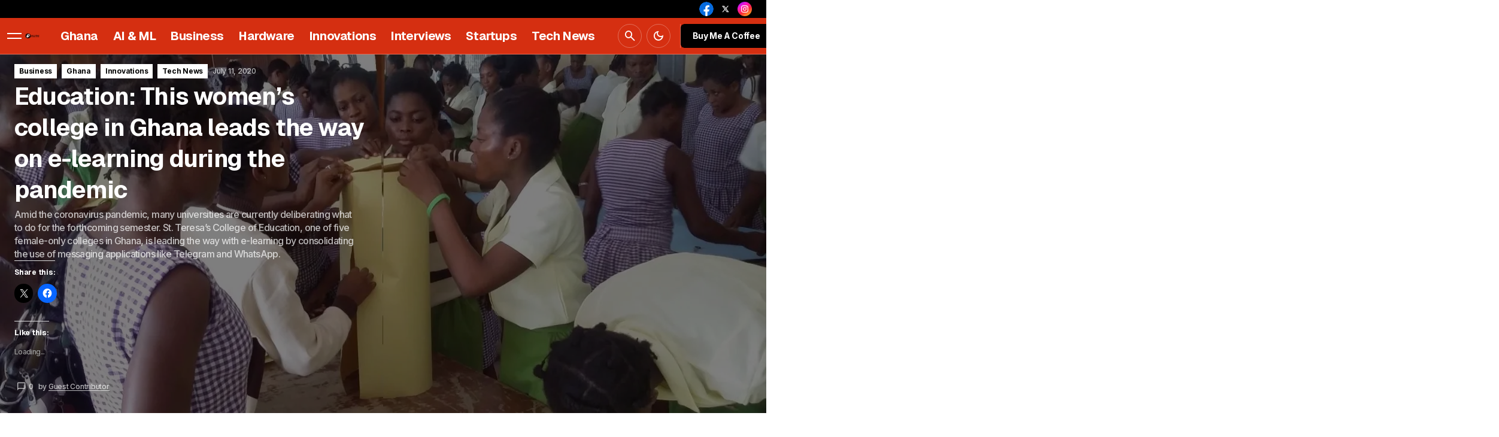

--- FILE ---
content_type: text/html; charset=UTF-8
request_url: https://macjordangh.com/ghana-womens-college-leads-elearning-pandemic/
body_size: 58369
content:
<!doctype html>
<html lang="en-US">
<head><meta charset="UTF-8" /><script>if(navigator.userAgent.match(/MSIE|Internet Explorer/i)||navigator.userAgent.match(/Trident\/7\..*?rv:11/i)){var href=document.location.href;if(!href.match(/[?&]nowprocket/)){if(href.indexOf("?")==-1){if(href.indexOf("#")==-1){document.location.href=href+"?nowprocket=1"}else{document.location.href=href.replace("#","?nowprocket=1#")}}else{if(href.indexOf("#")==-1){document.location.href=href+"&nowprocket=1"}else{document.location.href=href.replace("#","&nowprocket=1#")}}}}</script><script>(()=>{class RocketLazyLoadScripts{constructor(){this.v="2.0.4",this.userEvents=["keydown","keyup","mousedown","mouseup","mousemove","mouseover","mouseout","touchmove","touchstart","touchend","touchcancel","wheel","click","dblclick","input"],this.attributeEvents=["onblur","onclick","oncontextmenu","ondblclick","onfocus","onmousedown","onmouseenter","onmouseleave","onmousemove","onmouseout","onmouseover","onmouseup","onmousewheel","onscroll","onsubmit"]}async t(){this.i(),this.o(),/iP(ad|hone)/.test(navigator.userAgent)&&this.h(),this.u(),this.l(this),this.m(),this.k(this),this.p(this),this._(),await Promise.all([this.R(),this.L()]),this.lastBreath=Date.now(),this.S(this),this.P(),this.D(),this.O(),this.M(),await this.C(this.delayedScripts.normal),await this.C(this.delayedScripts.defer),await this.C(this.delayedScripts.async),await this.T(),await this.F(),await this.j(),await this.A(),window.dispatchEvent(new Event("rocket-allScriptsLoaded")),this.everythingLoaded=!0,this.lastTouchEnd&&await new Promise(t=>setTimeout(t,500-Date.now()+this.lastTouchEnd)),this.I(),this.H(),this.U(),this.W()}i(){this.CSPIssue=sessionStorage.getItem("rocketCSPIssue"),document.addEventListener("securitypolicyviolation",t=>{this.CSPIssue||"script-src-elem"!==t.violatedDirective||"data"!==t.blockedURI||(this.CSPIssue=!0,sessionStorage.setItem("rocketCSPIssue",!0))},{isRocket:!0})}o(){window.addEventListener("pageshow",t=>{this.persisted=t.persisted,this.realWindowLoadedFired=!0},{isRocket:!0}),window.addEventListener("pagehide",()=>{this.onFirstUserAction=null},{isRocket:!0})}h(){let t;function e(e){t=e}window.addEventListener("touchstart",e,{isRocket:!0}),window.addEventListener("touchend",function i(o){o.changedTouches[0]&&t.changedTouches[0]&&Math.abs(o.changedTouches[0].pageX-t.changedTouches[0].pageX)<10&&Math.abs(o.changedTouches[0].pageY-t.changedTouches[0].pageY)<10&&o.timeStamp-t.timeStamp<200&&(window.removeEventListener("touchstart",e,{isRocket:!0}),window.removeEventListener("touchend",i,{isRocket:!0}),"INPUT"===o.target.tagName&&"text"===o.target.type||(o.target.dispatchEvent(new TouchEvent("touchend",{target:o.target,bubbles:!0})),o.target.dispatchEvent(new MouseEvent("mouseover",{target:o.target,bubbles:!0})),o.target.dispatchEvent(new PointerEvent("click",{target:o.target,bubbles:!0,cancelable:!0,detail:1,clientX:o.changedTouches[0].clientX,clientY:o.changedTouches[0].clientY})),event.preventDefault()))},{isRocket:!0})}q(t){this.userActionTriggered||("mousemove"!==t.type||this.firstMousemoveIgnored?"keyup"===t.type||"mouseover"===t.type||"mouseout"===t.type||(this.userActionTriggered=!0,this.onFirstUserAction&&this.onFirstUserAction()):this.firstMousemoveIgnored=!0),"click"===t.type&&t.preventDefault(),t.stopPropagation(),t.stopImmediatePropagation(),"touchstart"===this.lastEvent&&"touchend"===t.type&&(this.lastTouchEnd=Date.now()),"click"===t.type&&(this.lastTouchEnd=0),this.lastEvent=t.type,t.composedPath&&t.composedPath()[0].getRootNode()instanceof ShadowRoot&&(t.rocketTarget=t.composedPath()[0]),this.savedUserEvents.push(t)}u(){this.savedUserEvents=[],this.userEventHandler=this.q.bind(this),this.userEvents.forEach(t=>window.addEventListener(t,this.userEventHandler,{passive:!1,isRocket:!0})),document.addEventListener("visibilitychange",this.userEventHandler,{isRocket:!0})}U(){this.userEvents.forEach(t=>window.removeEventListener(t,this.userEventHandler,{passive:!1,isRocket:!0})),document.removeEventListener("visibilitychange",this.userEventHandler,{isRocket:!0}),this.savedUserEvents.forEach(t=>{(t.rocketTarget||t.target).dispatchEvent(new window[t.constructor.name](t.type,t))})}m(){const t="return false",e=Array.from(this.attributeEvents,t=>"data-rocket-"+t),i="["+this.attributeEvents.join("],[")+"]",o="[data-rocket-"+this.attributeEvents.join("],[data-rocket-")+"]",s=(e,i,o)=>{o&&o!==t&&(e.setAttribute("data-rocket-"+i,o),e["rocket"+i]=new Function("event",o),e.setAttribute(i,t))};new MutationObserver(t=>{for(const n of t)"attributes"===n.type&&(n.attributeName.startsWith("data-rocket-")||this.everythingLoaded?n.attributeName.startsWith("data-rocket-")&&this.everythingLoaded&&this.N(n.target,n.attributeName.substring(12)):s(n.target,n.attributeName,n.target.getAttribute(n.attributeName))),"childList"===n.type&&n.addedNodes.forEach(t=>{if(t.nodeType===Node.ELEMENT_NODE)if(this.everythingLoaded)for(const i of[t,...t.querySelectorAll(o)])for(const t of i.getAttributeNames())e.includes(t)&&this.N(i,t.substring(12));else for(const e of[t,...t.querySelectorAll(i)])for(const t of e.getAttributeNames())this.attributeEvents.includes(t)&&s(e,t,e.getAttribute(t))})}).observe(document,{subtree:!0,childList:!0,attributeFilter:[...this.attributeEvents,...e]})}I(){this.attributeEvents.forEach(t=>{document.querySelectorAll("[data-rocket-"+t+"]").forEach(e=>{this.N(e,t)})})}N(t,e){const i=t.getAttribute("data-rocket-"+e);i&&(t.setAttribute(e,i),t.removeAttribute("data-rocket-"+e))}k(t){Object.defineProperty(HTMLElement.prototype,"onclick",{get(){return this.rocketonclick||null},set(e){this.rocketonclick=e,this.setAttribute(t.everythingLoaded?"onclick":"data-rocket-onclick","this.rocketonclick(event)")}})}S(t){function e(e,i){let o=e[i];e[i]=null,Object.defineProperty(e,i,{get:()=>o,set(s){t.everythingLoaded?o=s:e["rocket"+i]=o=s}})}e(document,"onreadystatechange"),e(window,"onload"),e(window,"onpageshow");try{Object.defineProperty(document,"readyState",{get:()=>t.rocketReadyState,set(e){t.rocketReadyState=e},configurable:!0}),document.readyState="loading"}catch(t){console.log("WPRocket DJE readyState conflict, bypassing")}}l(t){this.originalAddEventListener=EventTarget.prototype.addEventListener,this.originalRemoveEventListener=EventTarget.prototype.removeEventListener,this.savedEventListeners=[],EventTarget.prototype.addEventListener=function(e,i,o){o&&o.isRocket||!t.B(e,this)&&!t.userEvents.includes(e)||t.B(e,this)&&!t.userActionTriggered||e.startsWith("rocket-")||t.everythingLoaded?t.originalAddEventListener.call(this,e,i,o):(t.savedEventListeners.push({target:this,remove:!1,type:e,func:i,options:o}),"mouseenter"!==e&&"mouseleave"!==e||t.originalAddEventListener.call(this,e,t.savedUserEvents.push,o))},EventTarget.prototype.removeEventListener=function(e,i,o){o&&o.isRocket||!t.B(e,this)&&!t.userEvents.includes(e)||t.B(e,this)&&!t.userActionTriggered||e.startsWith("rocket-")||t.everythingLoaded?t.originalRemoveEventListener.call(this,e,i,o):t.savedEventListeners.push({target:this,remove:!0,type:e,func:i,options:o})}}J(t,e){this.savedEventListeners=this.savedEventListeners.filter(i=>{let o=i.type,s=i.target||window;return e!==o||t!==s||(this.B(o,s)&&(i.type="rocket-"+o),this.$(i),!1)})}H(){EventTarget.prototype.addEventListener=this.originalAddEventListener,EventTarget.prototype.removeEventListener=this.originalRemoveEventListener,this.savedEventListeners.forEach(t=>this.$(t))}$(t){t.remove?this.originalRemoveEventListener.call(t.target,t.type,t.func,t.options):this.originalAddEventListener.call(t.target,t.type,t.func,t.options)}p(t){let e;function i(e){return t.everythingLoaded?e:e.split(" ").map(t=>"load"===t||t.startsWith("load.")?"rocket-jquery-load":t).join(" ")}function o(o){function s(e){const s=o.fn[e];o.fn[e]=o.fn.init.prototype[e]=function(){return this[0]===window&&t.userActionTriggered&&("string"==typeof arguments[0]||arguments[0]instanceof String?arguments[0]=i(arguments[0]):"object"==typeof arguments[0]&&Object.keys(arguments[0]).forEach(t=>{const e=arguments[0][t];delete arguments[0][t],arguments[0][i(t)]=e})),s.apply(this,arguments),this}}if(o&&o.fn&&!t.allJQueries.includes(o)){const e={DOMContentLoaded:[],"rocket-DOMContentLoaded":[]};for(const t in e)document.addEventListener(t,()=>{e[t].forEach(t=>t())},{isRocket:!0});o.fn.ready=o.fn.init.prototype.ready=function(i){function s(){parseInt(o.fn.jquery)>2?setTimeout(()=>i.bind(document)(o)):i.bind(document)(o)}return"function"==typeof i&&(t.realDomReadyFired?!t.userActionTriggered||t.fauxDomReadyFired?s():e["rocket-DOMContentLoaded"].push(s):e.DOMContentLoaded.push(s)),o([])},s("on"),s("one"),s("off"),t.allJQueries.push(o)}e=o}t.allJQueries=[],o(window.jQuery),Object.defineProperty(window,"jQuery",{get:()=>e,set(t){o(t)}})}P(){const t=new Map;document.write=document.writeln=function(e){const i=document.currentScript,o=document.createRange(),s=i.parentElement;let n=t.get(i);void 0===n&&(n=i.nextSibling,t.set(i,n));const c=document.createDocumentFragment();o.setStart(c,0),c.appendChild(o.createContextualFragment(e)),s.insertBefore(c,n)}}async R(){return new Promise(t=>{this.userActionTriggered?t():this.onFirstUserAction=t})}async L(){return new Promise(t=>{document.addEventListener("DOMContentLoaded",()=>{this.realDomReadyFired=!0,t()},{isRocket:!0})})}async j(){return this.realWindowLoadedFired?Promise.resolve():new Promise(t=>{window.addEventListener("load",t,{isRocket:!0})})}M(){this.pendingScripts=[];this.scriptsMutationObserver=new MutationObserver(t=>{for(const e of t)e.addedNodes.forEach(t=>{"SCRIPT"!==t.tagName||t.noModule||t.isWPRocket||this.pendingScripts.push({script:t,promise:new Promise(e=>{const i=()=>{const i=this.pendingScripts.findIndex(e=>e.script===t);i>=0&&this.pendingScripts.splice(i,1),e()};t.addEventListener("load",i,{isRocket:!0}),t.addEventListener("error",i,{isRocket:!0}),setTimeout(i,1e3)})})})}),this.scriptsMutationObserver.observe(document,{childList:!0,subtree:!0})}async F(){await this.X(),this.pendingScripts.length?(await this.pendingScripts[0].promise,await this.F()):this.scriptsMutationObserver.disconnect()}D(){this.delayedScripts={normal:[],async:[],defer:[]},document.querySelectorAll("script[type$=rocketlazyloadscript]").forEach(t=>{t.hasAttribute("data-rocket-src")?t.hasAttribute("async")&&!1!==t.async?this.delayedScripts.async.push(t):t.hasAttribute("defer")&&!1!==t.defer||"module"===t.getAttribute("data-rocket-type")?this.delayedScripts.defer.push(t):this.delayedScripts.normal.push(t):this.delayedScripts.normal.push(t)})}async _(){await this.L();let t=[];document.querySelectorAll("script[type$=rocketlazyloadscript][data-rocket-src]").forEach(e=>{let i=e.getAttribute("data-rocket-src");if(i&&!i.startsWith("data:")){i.startsWith("//")&&(i=location.protocol+i);try{const o=new URL(i).origin;o!==location.origin&&t.push({src:o,crossOrigin:e.crossOrigin||"module"===e.getAttribute("data-rocket-type")})}catch(t){}}}),t=[...new Map(t.map(t=>[JSON.stringify(t),t])).values()],this.Y(t,"preconnect")}async G(t){if(await this.K(),!0!==t.noModule||!("noModule"in HTMLScriptElement.prototype))return new Promise(e=>{let i;function o(){(i||t).setAttribute("data-rocket-status","executed"),e()}try{if(navigator.userAgent.includes("Firefox/")||""===navigator.vendor||this.CSPIssue)i=document.createElement("script"),[...t.attributes].forEach(t=>{let e=t.nodeName;"type"!==e&&("data-rocket-type"===e&&(e="type"),"data-rocket-src"===e&&(e="src"),i.setAttribute(e,t.nodeValue))}),t.text&&(i.text=t.text),t.nonce&&(i.nonce=t.nonce),i.hasAttribute("src")?(i.addEventListener("load",o,{isRocket:!0}),i.addEventListener("error",()=>{i.setAttribute("data-rocket-status","failed-network"),e()},{isRocket:!0}),setTimeout(()=>{i.isConnected||e()},1)):(i.text=t.text,o()),i.isWPRocket=!0,t.parentNode.replaceChild(i,t);else{const i=t.getAttribute("data-rocket-type"),s=t.getAttribute("data-rocket-src");i?(t.type=i,t.removeAttribute("data-rocket-type")):t.removeAttribute("type"),t.addEventListener("load",o,{isRocket:!0}),t.addEventListener("error",i=>{this.CSPIssue&&i.target.src.startsWith("data:")?(console.log("WPRocket: CSP fallback activated"),t.removeAttribute("src"),this.G(t).then(e)):(t.setAttribute("data-rocket-status","failed-network"),e())},{isRocket:!0}),s?(t.fetchPriority="high",t.removeAttribute("data-rocket-src"),t.src=s):t.src="data:text/javascript;base64,"+window.btoa(unescape(encodeURIComponent(t.text)))}}catch(i){t.setAttribute("data-rocket-status","failed-transform"),e()}});t.setAttribute("data-rocket-status","skipped")}async C(t){const e=t.shift();return e?(e.isConnected&&await this.G(e),this.C(t)):Promise.resolve()}O(){this.Y([...this.delayedScripts.normal,...this.delayedScripts.defer,...this.delayedScripts.async],"preload")}Y(t,e){this.trash=this.trash||[];let i=!0;var o=document.createDocumentFragment();t.forEach(t=>{const s=t.getAttribute&&t.getAttribute("data-rocket-src")||t.src;if(s&&!s.startsWith("data:")){const n=document.createElement("link");n.href=s,n.rel=e,"preconnect"!==e&&(n.as="script",n.fetchPriority=i?"high":"low"),t.getAttribute&&"module"===t.getAttribute("data-rocket-type")&&(n.crossOrigin=!0),t.crossOrigin&&(n.crossOrigin=t.crossOrigin),t.integrity&&(n.integrity=t.integrity),t.nonce&&(n.nonce=t.nonce),o.appendChild(n),this.trash.push(n),i=!1}}),document.head.appendChild(o)}W(){this.trash.forEach(t=>t.remove())}async T(){try{document.readyState="interactive"}catch(t){}this.fauxDomReadyFired=!0;try{await this.K(),this.J(document,"readystatechange"),document.dispatchEvent(new Event("rocket-readystatechange")),await this.K(),document.rocketonreadystatechange&&document.rocketonreadystatechange(),await this.K(),this.J(document,"DOMContentLoaded"),document.dispatchEvent(new Event("rocket-DOMContentLoaded")),await this.K(),this.J(window,"DOMContentLoaded"),window.dispatchEvent(new Event("rocket-DOMContentLoaded"))}catch(t){console.error(t)}}async A(){try{document.readyState="complete"}catch(t){}try{await this.K(),this.J(document,"readystatechange"),document.dispatchEvent(new Event("rocket-readystatechange")),await this.K(),document.rocketonreadystatechange&&document.rocketonreadystatechange(),await this.K(),this.J(window,"load"),window.dispatchEvent(new Event("rocket-load")),await this.K(),window.rocketonload&&window.rocketonload(),await this.K(),this.allJQueries.forEach(t=>t(window).trigger("rocket-jquery-load")),await this.K(),this.J(window,"pageshow");const t=new Event("rocket-pageshow");t.persisted=this.persisted,window.dispatchEvent(t),await this.K(),window.rocketonpageshow&&window.rocketonpageshow({persisted:this.persisted})}catch(t){console.error(t)}}async K(){Date.now()-this.lastBreath>45&&(await this.X(),this.lastBreath=Date.now())}async X(){return document.hidden?new Promise(t=>setTimeout(t)):new Promise(t=>requestAnimationFrame(t))}B(t,e){return e===document&&"readystatechange"===t||(e===document&&"DOMContentLoaded"===t||(e===window&&"DOMContentLoaded"===t||(e===window&&"load"===t||e===window&&"pageshow"===t)))}static run(){(new RocketLazyLoadScripts).t()}}RocketLazyLoadScripts.run()})();</script>
	
	<meta name="viewport" content="width=device-width, initial-scale=1" />
	<link rel="profile" href="https://gmpg.org/xfn/11" />

	<meta name='robots' content='index, follow, max-image-preview:large, max-snippet:-1, max-video-preview:-1' />
<!-- Jetpack Site Verification Tags -->
<meta name="google-site-verification" content="AF7nMGFT_1tDi9WYx011WSnM-Sma9ok9lJyK4NUVgwQ" />
<!-- Google tag (gtag.js) consent mode dataLayer added by Site Kit -->
<script type="rocketlazyloadscript" id="google_gtagjs-js-consent-mode-data-layer">
window.dataLayer = window.dataLayer || [];function gtag(){dataLayer.push(arguments);}
gtag('consent', 'default', {"ad_personalization":"denied","ad_storage":"denied","ad_user_data":"denied","analytics_storage":"denied","functionality_storage":"denied","security_storage":"denied","personalization_storage":"denied","region":["AT","BE","BG","CH","CY","CZ","DE","DK","EE","ES","FI","FR","GB","GR","HR","HU","IE","IS","IT","LI","LT","LU","LV","MT","NL","NO","PL","PT","RO","SE","SI","SK"],"wait_for_update":500});
window._googlesitekitConsentCategoryMap = {"statistics":["analytics_storage"],"marketing":["ad_storage","ad_user_data","ad_personalization"],"functional":["functionality_storage","security_storage"],"preferences":["personalization_storage"]};
window._googlesitekitConsents = {"ad_personalization":"denied","ad_storage":"denied","ad_user_data":"denied","analytics_storage":"denied","functionality_storage":"denied","security_storage":"denied","personalization_storage":"denied","region":["AT","BE","BG","CH","CY","CZ","DE","DK","EE","ES","FI","FR","GB","GR","HR","HU","IE","IS","IT","LI","LT","LU","LV","MT","NL","NO","PL","PT","RO","SE","SI","SK"],"wait_for_update":500};
</script>
<!-- End Google tag (gtag.js) consent mode dataLayer added by Site Kit -->

	<!-- This site is optimized with the Yoast SEO Premium plugin v26.4 (Yoast SEO v26.8) - https://yoast.com/product/yoast-seo-premium-wordpress/ -->
	<title>This women’s college in Ghana leads the way on e-learning during the pandemic</title>
<link data-rocket-preload as="style" href="https://fonts.googleapis.com/css?family=Inter%3A500%2C400%2C400i%2C700%2C700i%7CGeist%3A700%2C400%2C500%2C800&#038;subset=latin%2Clatin-ext%2Ccyrillic%2Ccyrillic-ext%2Cvietnamese&#038;display=swap" rel="preload">
<link href="https://fonts.googleapis.com/css?family=Inter%3A500%2C400%2C400i%2C700%2C700i%7CGeist%3A700%2C400%2C500%2C800&#038;subset=latin%2Clatin-ext%2Ccyrillic%2Ccyrillic-ext%2Cvietnamese&#038;display=swap" media="print" onload="this.media=&#039;all&#039;" rel="stylesheet">
<noscript><link rel="stylesheet" href="https://fonts.googleapis.com/css?family=Inter%3A500%2C400%2C400i%2C700%2C700i%7CGeist%3A700%2C400%2C500%2C800&#038;subset=latin%2Clatin-ext%2Ccyrillic%2Ccyrillic-ext%2Cvietnamese&#038;display=swap"></noscript>
	<meta name="description" content="Dr. Wunpini Fatimata Mohammed writes about how this women’s college in Ghana leads the way on e-learning during the pandemic" />
	<link rel="canonical" href="https://macjordangh.com/ghana-womens-college-leads-elearning-pandemic/" />
	<meta property="og:locale" content="en_US" />
	<meta property="og:type" content="article" />
	<meta property="og:title" content="This women’s college in Ghana leads the way on e-learning during the pandemic" />
	<meta property="og:description" content="Dr. Wunpini Fatimata Mohammed writes about how this women’s college in Ghana leads the way on e-learning during the pandemic" />
	<meta property="og:url" content="https://macjordangh.com/ghana-womens-college-leads-elearning-pandemic/" />
	<meta property="og:site_name" content="Mac-Jordan Degadjor" />
	<meta property="article:published_time" content="2020-07-11T11:57:34+00:00" />
	<meta property="article:modified_time" content="2025-12-11T02:06:49+00:00" />
	<meta property="og:image" content="https://macjordangh.com/wp-content/uploads/2020/07/Ghana-Maths-Society.jpg" />
	<meta property="og:image:width" content="1280" />
	<meta property="og:image:height" content="720" />
	<meta property="og:image:type" content="image/jpeg" />
	<meta name="author" content="Guest Contributor" />
	<meta name="twitter:card" content="summary_large_image" />
	<meta name="twitter:title" content="This women’s college in Ghana leads the way on e-learning during the pandemic" />
	<meta name="twitter:description" content="Dr. Wunpini Fatimata Mohammed writes about how this women’s college in Ghana leads the way on e-learning during the pandemic" />
	<meta name="twitter:image" content="https://i0.wp.com/macjordangh.com/wp-content/uploads/2020/07/Ghana-Maths-Society.jpg?fit=1280%2C720&ssl=1" />
	<meta name="twitter:label1" content="Written by" />
	<meta name="twitter:data1" content="Guest Contributor" />
	<meta name="twitter:label2" content="Est. reading time" />
	<meta name="twitter:data2" content="6 minutes" />
	<script type="application/ld+json" class="yoast-schema-graph">{"@context":"https://schema.org","@graph":[{"@type":"Article","@id":"https://macjordangh.com/ghana-womens-college-leads-elearning-pandemic/#article","isPartOf":{"@id":"https://macjordangh.com/ghana-womens-college-leads-elearning-pandemic/"},"author":{"name":"Guest Contributor","@id":"https://macjordangh.com/#/schema/person/329162fe97f82d768df090a322bcbb5b"},"headline":"Education: This women’s college in Ghana leads the way on e-learning during the pandemic","datePublished":"2020-07-11T11:57:34+00:00","dateModified":"2025-12-11T02:06:49+00:00","mainEntityOfPage":{"@id":"https://macjordangh.com/ghana-womens-college-leads-elearning-pandemic/"},"wordCount":1240,"commentCount":0,"publisher":{"@id":"https://macjordangh.com/#/schema/person/691df0ccf22ccd31d328e01be24af99c"},"image":{"@id":"https://macjordangh.com/ghana-womens-college-leads-elearning-pandemic/#primaryimage"},"thumbnailUrl":"https://i0.wp.com/macjordangh.com/wp-content/uploads/2020/07/Ghana-Maths-Society.jpg?fit=1280%2C720&ssl=1","keywords":["Ghana","Ghana Education","Google Classroom","Women in Education"],"articleSection":["Business","Ghana","Innovations","Tech News"],"inLanguage":"en-US","potentialAction":[{"@type":"CommentAction","name":"Comment","target":["https://macjordangh.com/ghana-womens-college-leads-elearning-pandemic/#respond"]}]},{"@type":"WebPage","@id":"https://macjordangh.com/ghana-womens-college-leads-elearning-pandemic/","url":"https://macjordangh.com/ghana-womens-college-leads-elearning-pandemic/","name":"This women’s college in Ghana leads the way on e-learning during the pandemic","isPartOf":{"@id":"https://macjordangh.com/#website"},"primaryImageOfPage":{"@id":"https://macjordangh.com/ghana-womens-college-leads-elearning-pandemic/#primaryimage"},"image":{"@id":"https://macjordangh.com/ghana-womens-college-leads-elearning-pandemic/#primaryimage"},"thumbnailUrl":"https://i0.wp.com/macjordangh.com/wp-content/uploads/2020/07/Ghana-Maths-Society.jpg?fit=1280%2C720&ssl=1","datePublished":"2020-07-11T11:57:34+00:00","dateModified":"2025-12-11T02:06:49+00:00","description":"Dr. Wunpini Fatimata Mohammed writes about how this women’s college in Ghana leads the way on e-learning during the pandemic","breadcrumb":{"@id":"https://macjordangh.com/ghana-womens-college-leads-elearning-pandemic/#breadcrumb"},"inLanguage":"en-US","potentialAction":[{"@type":"ReadAction","target":["https://macjordangh.com/ghana-womens-college-leads-elearning-pandemic/"]}]},{"@type":"ImageObject","inLanguage":"en-US","@id":"https://macjordangh.com/ghana-womens-college-leads-elearning-pandemic/#primaryimage","url":"https://i0.wp.com/macjordangh.com/wp-content/uploads/2020/07/Ghana-Maths-Society.jpg?fit=1280%2C720&ssl=1","contentUrl":"https://i0.wp.com/macjordangh.com/wp-content/uploads/2020/07/Ghana-Maths-Society.jpg?fit=1280%2C720&ssl=1","width":1280,"height":720},{"@type":"BreadcrumbList","@id":"https://macjordangh.com/ghana-womens-college-leads-elearning-pandemic/#breadcrumb","itemListElement":[{"@type":"ListItem","position":1,"name":"Home","item":"https://macjordangh.com/"},{"@type":"ListItem","position":2,"name":"Education: This women’s college in Ghana leads the way on e-learning during the pandemic"}]},{"@type":"WebSite","@id":"https://macjordangh.com/#website","url":"https://macjordangh.com/","name":"Mac-Jordan Degadjor","description":"Informed commentary and Insights on African Startups, Technology &amp; Innovations.","publisher":{"@id":"https://macjordangh.com/#/schema/person/691df0ccf22ccd31d328e01be24af99c"},"potentialAction":[{"@type":"SearchAction","target":{"@type":"EntryPoint","urlTemplate":"https://macjordangh.com/?s={search_term_string}"},"query-input":{"@type":"PropertyValueSpecification","valueRequired":true,"valueName":"search_term_string"}}],"inLanguage":"en-US"},{"@type":["Person","Organization"],"@id":"https://macjordangh.com/#/schema/person/691df0ccf22ccd31d328e01be24af99c","name":"Mac-Jordan Degadjor","image":{"@type":"ImageObject","inLanguage":"en-US","@id":"https://macjordangh.com/#/schema/person/image/","url":"https://i0.wp.com/macjordangh.com/wp-content/uploads/2018/10/MJD_Logo_RD_3.png?fit=494%2C553&ssl=1","contentUrl":"https://i0.wp.com/macjordangh.com/wp-content/uploads/2018/10/MJD_Logo_RD_3.png?fit=494%2C553&ssl=1","width":494,"height":553,"caption":"Mac-Jordan Degadjor"},"logo":{"@id":"https://macjordangh.com/#/schema/person/image/"},"description":"Award-winning Ghanaian technology blogger, Mac-Jordan shares insights and stories on African innovations, digital marketing, startups, tech entrepreneurs and helpful tips for starter entrepreneurs. Get in touch: mj@macjordangh.com or text: +233(0)544335582.","sameAs":["https://www.macjordangh.com"],"ownershipFundingInfo":"https://macjordangh.com/about-me/","actionableFeedbackPolicy":"https://macjordangh.com/contact-me/","correctionsPolicy":"https://macjordangh.com/contact-me/"},{"@type":"Person","@id":"https://macjordangh.com/#/schema/person/329162fe97f82d768df090a322bcbb5b","name":"Guest Contributor","image":{"@type":"ImageObject","inLanguage":"en-US","@id":"https://macjordangh.com/#/schema/person/image/","url":"https://secure.gravatar.com/avatar/28c3018ccf332ac42702e6ac79b6be492d319cacac146c1cde3b58ee4049509d?s=96&d=identicon&r=g","contentUrl":"https://secure.gravatar.com/avatar/28c3018ccf332ac42702e6ac79b6be492d319cacac146c1cde3b58ee4049509d?s=96&d=identicon&r=g","caption":"Guest Contributor"},"url":"https://macjordangh.com/author/guest-contributor/"}]}</script>
	<!-- / Yoast SEO Premium plugin. -->


<link rel='dns-prefetch' href='//secure.gravatar.com' />
<link rel='dns-prefetch' href='//pagead2.googlesyndication.com' />
<link rel='dns-prefetch' href='//www.googletagmanager.com' />
<link rel='dns-prefetch' href='//stats.wp.com' />
<link rel='dns-prefetch' href='//fonts.googleapis.com' />
<link rel='dns-prefetch' href='//v0.wordpress.com' />
<link rel='dns-prefetch' href='//widgets.wp.com' />
<link rel='dns-prefetch' href='//s0.wp.com' />
<link rel='dns-prefetch' href='//0.gravatar.com' />
<link rel='dns-prefetch' href='//1.gravatar.com' />
<link rel='dns-prefetch' href='//2.gravatar.com' />
<link rel='dns-prefetch' href='//jetpack.wordpress.com' />
<link rel='dns-prefetch' href='//public-api.wordpress.com' />
<link rel='dns-prefetch' href='//fundingchoicesmessages.google.com' />
<link href='https://fonts.gstatic.com' crossorigin rel='preconnect' />
<link rel='preconnect' href='//i0.wp.com' />
<link rel='preconnect' href='//c0.wp.com' />
<link rel="alternate" type="application/rss+xml" title="Mac-Jordan Degadjor &raquo; Feed" href="https://macjordangh.com/feed/" />
<link rel="alternate" title="oEmbed (JSON)" type="application/json+oembed" href="https://macjordangh.com/wp-json/oembed/1.0/embed?url=https%3A%2F%2Fmacjordangh.com%2Fghana-womens-college-leads-elearning-pandemic%2F" />
<link rel="alternate" title="oEmbed (XML)" type="text/xml+oembed" href="https://macjordangh.com/wp-json/oembed/1.0/embed?url=https%3A%2F%2Fmacjordangh.com%2Fghana-womens-college-leads-elearning-pandemic%2F&#038;format=xml" />
<style id='wp-img-auto-sizes-contain-inline-css'>
img:is([sizes=auto i],[sizes^="auto," i]){contain-intrinsic-size:3000px 1500px}
/*# sourceURL=wp-img-auto-sizes-contain-inline-css */
</style>
<link data-minify="1" rel='stylesheet' id='jetpack_related-posts-css' href='https://macjordangh.com/wp-content/cache/min/1/p/jetpack/15.4/modules/related-posts/related-posts.css?ver=1769188699' media='all' />
<link data-minify="1" rel='stylesheet' id='wp-block-library-css' href='https://macjordangh.com/wp-content/cache/min/1/c/6.9/wp-includes/css/dist/block-library/style.min.css?ver=1769188660' media='all' />
<style id='classic-theme-styles-inline-css'>
/*! This file is auto-generated */
.wp-block-button__link{color:#fff;background-color:#32373c;border-radius:9999px;box-shadow:none;text-decoration:none;padding:calc(.667em + 2px) calc(1.333em + 2px);font-size:1.125em}.wp-block-file__button{background:#32373c;color:#fff;text-decoration:none}
/*# sourceURL=/wp-includes/css/classic-themes.min.css */
</style>
<link data-minify="1" rel='stylesheet' id='mediaelement-css' href='https://macjordangh.com/wp-content/cache/background-css/1/macjordangh.com/wp-content/cache/min/1/c/6.9/wp-includes/js/mediaelement/mediaelementplayer-legacy.min.css?ver=1769188660&wpr_t=1769403608' media='all' />
<link data-minify="1" rel='stylesheet' id='wp-mediaelement-css' href='https://macjordangh.com/wp-content/cache/min/1/c/6.9/wp-includes/js/mediaelement/wp-mediaelement.min.css?ver=1769188660' media='all' />
<style id='jetpack-sharing-buttons-style-inline-css'>
.jetpack-sharing-buttons__services-list{display:flex;flex-direction:row;flex-wrap:wrap;gap:0;list-style-type:none;margin:5px;padding:0}.jetpack-sharing-buttons__services-list.has-small-icon-size{font-size:12px}.jetpack-sharing-buttons__services-list.has-normal-icon-size{font-size:16px}.jetpack-sharing-buttons__services-list.has-large-icon-size{font-size:24px}.jetpack-sharing-buttons__services-list.has-huge-icon-size{font-size:36px}@media print{.jetpack-sharing-buttons__services-list{display:none!important}}.editor-styles-wrapper .wp-block-jetpack-sharing-buttons{gap:0;padding-inline-start:0}ul.jetpack-sharing-buttons__services-list.has-background{padding:1.25em 2.375em}
/*# sourceURL=https://macjordangh.com/wp-content/plugins/jetpack/_inc/blocks/sharing-buttons/view.css */
</style>
<style id='global-styles-inline-css'>
:root{--wp--preset--aspect-ratio--square: 1;--wp--preset--aspect-ratio--4-3: 4/3;--wp--preset--aspect-ratio--3-4: 3/4;--wp--preset--aspect-ratio--3-2: 3/2;--wp--preset--aspect-ratio--2-3: 2/3;--wp--preset--aspect-ratio--16-9: 16/9;--wp--preset--aspect-ratio--9-16: 9/16;--wp--preset--color--black: #000000;--wp--preset--color--cyan-bluish-gray: #abb8c3;--wp--preset--color--white: #FFFFFF;--wp--preset--color--pale-pink: #f78da7;--wp--preset--color--vivid-red: #cf2e2e;--wp--preset--color--luminous-vivid-orange: #ff6900;--wp--preset--color--luminous-vivid-amber: #fcb900;--wp--preset--color--light-green-cyan: #7bdcb5;--wp--preset--color--vivid-green-cyan: #00d084;--wp--preset--color--pale-cyan-blue: #8ed1fc;--wp--preset--color--vivid-cyan-blue: #0693e3;--wp--preset--color--vivid-purple: #9b51e0;--wp--preset--color--blue: #59BACC;--wp--preset--color--green: #58AD69;--wp--preset--color--orange: #FFBC49;--wp--preset--color--red: #e32c26;--wp--preset--color--gray-50: #f8f9fa;--wp--preset--color--gray-100: #f8f9fb;--wp--preset--color--gray-200: #E0E0E0;--wp--preset--color--primary: #000000;--wp--preset--color--secondary: #585858;--wp--preset--color--layout: #F2F2F2;--wp--preset--color--border: #D3D3D3;--wp--preset--gradient--vivid-cyan-blue-to-vivid-purple: linear-gradient(135deg,rgb(6,147,227) 0%,rgb(155,81,224) 100%);--wp--preset--gradient--light-green-cyan-to-vivid-green-cyan: linear-gradient(135deg,rgb(122,220,180) 0%,rgb(0,208,130) 100%);--wp--preset--gradient--luminous-vivid-amber-to-luminous-vivid-orange: linear-gradient(135deg,rgb(252,185,0) 0%,rgb(255,105,0) 100%);--wp--preset--gradient--luminous-vivid-orange-to-vivid-red: linear-gradient(135deg,rgb(255,105,0) 0%,rgb(207,46,46) 100%);--wp--preset--gradient--very-light-gray-to-cyan-bluish-gray: linear-gradient(135deg,rgb(238,238,238) 0%,rgb(169,184,195) 100%);--wp--preset--gradient--cool-to-warm-spectrum: linear-gradient(135deg,rgb(74,234,220) 0%,rgb(151,120,209) 20%,rgb(207,42,186) 40%,rgb(238,44,130) 60%,rgb(251,105,98) 80%,rgb(254,248,76) 100%);--wp--preset--gradient--blush-light-purple: linear-gradient(135deg,rgb(255,206,236) 0%,rgb(152,150,240) 100%);--wp--preset--gradient--blush-bordeaux: linear-gradient(135deg,rgb(254,205,165) 0%,rgb(254,45,45) 50%,rgb(107,0,62) 100%);--wp--preset--gradient--luminous-dusk: linear-gradient(135deg,rgb(255,203,112) 0%,rgb(199,81,192) 50%,rgb(65,88,208) 100%);--wp--preset--gradient--pale-ocean: linear-gradient(135deg,rgb(255,245,203) 0%,rgb(182,227,212) 50%,rgb(51,167,181) 100%);--wp--preset--gradient--electric-grass: linear-gradient(135deg,rgb(202,248,128) 0%,rgb(113,206,126) 100%);--wp--preset--gradient--midnight: linear-gradient(135deg,rgb(2,3,129) 0%,rgb(40,116,252) 100%);--wp--preset--font-size--small: 13px;--wp--preset--font-size--medium: 20px;--wp--preset--font-size--large: 36px;--wp--preset--font-size--x-large: 42px;--wp--preset--spacing--20: 0.44rem;--wp--preset--spacing--30: 0.67rem;--wp--preset--spacing--40: 1rem;--wp--preset--spacing--50: 1.5rem;--wp--preset--spacing--60: 2.25rem;--wp--preset--spacing--70: 3.38rem;--wp--preset--spacing--80: 5.06rem;--wp--preset--shadow--natural: 6px 6px 9px rgba(0, 0, 0, 0.2);--wp--preset--shadow--deep: 12px 12px 50px rgba(0, 0, 0, 0.4);--wp--preset--shadow--sharp: 6px 6px 0px rgba(0, 0, 0, 0.2);--wp--preset--shadow--outlined: 6px 6px 0px -3px rgb(255, 255, 255), 6px 6px rgb(0, 0, 0);--wp--preset--shadow--crisp: 6px 6px 0px rgb(0, 0, 0);}:root :where(.is-layout-flow) > :first-child{margin-block-start: 0;}:root :where(.is-layout-flow) > :last-child{margin-block-end: 0;}:root :where(.is-layout-flow) > *{margin-block-start: 24px;margin-block-end: 0;}:root :where(.is-layout-constrained) > :first-child{margin-block-start: 0;}:root :where(.is-layout-constrained) > :last-child{margin-block-end: 0;}:root :where(.is-layout-constrained) > *{margin-block-start: 24px;margin-block-end: 0;}:root :where(.is-layout-flex){gap: 24px;}:root :where(.is-layout-grid){gap: 24px;}body .is-layout-flex{display: flex;}.is-layout-flex{flex-wrap: wrap;align-items: center;}.is-layout-flex > :is(*, div){margin: 0;}body .is-layout-grid{display: grid;}.is-layout-grid > :is(*, div){margin: 0;}.has-black-color{color: var(--wp--preset--color--black) !important;}.has-cyan-bluish-gray-color{color: var(--wp--preset--color--cyan-bluish-gray) !important;}.has-white-color{color: var(--wp--preset--color--white) !important;}.has-pale-pink-color{color: var(--wp--preset--color--pale-pink) !important;}.has-vivid-red-color{color: var(--wp--preset--color--vivid-red) !important;}.has-luminous-vivid-orange-color{color: var(--wp--preset--color--luminous-vivid-orange) !important;}.has-luminous-vivid-amber-color{color: var(--wp--preset--color--luminous-vivid-amber) !important;}.has-light-green-cyan-color{color: var(--wp--preset--color--light-green-cyan) !important;}.has-vivid-green-cyan-color{color: var(--wp--preset--color--vivid-green-cyan) !important;}.has-pale-cyan-blue-color{color: var(--wp--preset--color--pale-cyan-blue) !important;}.has-vivid-cyan-blue-color{color: var(--wp--preset--color--vivid-cyan-blue) !important;}.has-vivid-purple-color{color: var(--wp--preset--color--vivid-purple) !important;}.has-blue-color{color: var(--wp--preset--color--blue) !important;}.has-green-color{color: var(--wp--preset--color--green) !important;}.has-orange-color{color: var(--wp--preset--color--orange) !important;}.has-red-color{color: var(--wp--preset--color--red) !important;}.has-gray-50-color{color: var(--wp--preset--color--gray-50) !important;}.has-gray-100-color{color: var(--wp--preset--color--gray-100) !important;}.has-gray-200-color{color: var(--wp--preset--color--gray-200) !important;}.has-primary-color{color: var(--wp--preset--color--primary) !important;}.has-secondary-color{color: var(--wp--preset--color--secondary) !important;}.has-layout-color{color: var(--wp--preset--color--layout) !important;}.has-border-color{color: var(--wp--preset--color--border) !important;}.has-black-background-color{background-color: var(--wp--preset--color--black) !important;}.has-cyan-bluish-gray-background-color{background-color: var(--wp--preset--color--cyan-bluish-gray) !important;}.has-white-background-color{background-color: var(--wp--preset--color--white) !important;}.has-pale-pink-background-color{background-color: var(--wp--preset--color--pale-pink) !important;}.has-vivid-red-background-color{background-color: var(--wp--preset--color--vivid-red) !important;}.has-luminous-vivid-orange-background-color{background-color: var(--wp--preset--color--luminous-vivid-orange) !important;}.has-luminous-vivid-amber-background-color{background-color: var(--wp--preset--color--luminous-vivid-amber) !important;}.has-light-green-cyan-background-color{background-color: var(--wp--preset--color--light-green-cyan) !important;}.has-vivid-green-cyan-background-color{background-color: var(--wp--preset--color--vivid-green-cyan) !important;}.has-pale-cyan-blue-background-color{background-color: var(--wp--preset--color--pale-cyan-blue) !important;}.has-vivid-cyan-blue-background-color{background-color: var(--wp--preset--color--vivid-cyan-blue) !important;}.has-vivid-purple-background-color{background-color: var(--wp--preset--color--vivid-purple) !important;}.has-blue-background-color{background-color: var(--wp--preset--color--blue) !important;}.has-green-background-color{background-color: var(--wp--preset--color--green) !important;}.has-orange-background-color{background-color: var(--wp--preset--color--orange) !important;}.has-red-background-color{background-color: var(--wp--preset--color--red) !important;}.has-gray-50-background-color{background-color: var(--wp--preset--color--gray-50) !important;}.has-gray-100-background-color{background-color: var(--wp--preset--color--gray-100) !important;}.has-gray-200-background-color{background-color: var(--wp--preset--color--gray-200) !important;}.has-primary-background-color{background-color: var(--wp--preset--color--primary) !important;}.has-secondary-background-color{background-color: var(--wp--preset--color--secondary) !important;}.has-layout-background-color{background-color: var(--wp--preset--color--layout) !important;}.has-border-background-color{background-color: var(--wp--preset--color--border) !important;}.has-black-border-color{border-color: var(--wp--preset--color--black) !important;}.has-cyan-bluish-gray-border-color{border-color: var(--wp--preset--color--cyan-bluish-gray) !important;}.has-white-border-color{border-color: var(--wp--preset--color--white) !important;}.has-pale-pink-border-color{border-color: var(--wp--preset--color--pale-pink) !important;}.has-vivid-red-border-color{border-color: var(--wp--preset--color--vivid-red) !important;}.has-luminous-vivid-orange-border-color{border-color: var(--wp--preset--color--luminous-vivid-orange) !important;}.has-luminous-vivid-amber-border-color{border-color: var(--wp--preset--color--luminous-vivid-amber) !important;}.has-light-green-cyan-border-color{border-color: var(--wp--preset--color--light-green-cyan) !important;}.has-vivid-green-cyan-border-color{border-color: var(--wp--preset--color--vivid-green-cyan) !important;}.has-pale-cyan-blue-border-color{border-color: var(--wp--preset--color--pale-cyan-blue) !important;}.has-vivid-cyan-blue-border-color{border-color: var(--wp--preset--color--vivid-cyan-blue) !important;}.has-vivid-purple-border-color{border-color: var(--wp--preset--color--vivid-purple) !important;}.has-blue-border-color{border-color: var(--wp--preset--color--blue) !important;}.has-green-border-color{border-color: var(--wp--preset--color--green) !important;}.has-orange-border-color{border-color: var(--wp--preset--color--orange) !important;}.has-red-border-color{border-color: var(--wp--preset--color--red) !important;}.has-gray-50-border-color{border-color: var(--wp--preset--color--gray-50) !important;}.has-gray-100-border-color{border-color: var(--wp--preset--color--gray-100) !important;}.has-gray-200-border-color{border-color: var(--wp--preset--color--gray-200) !important;}.has-primary-border-color{border-color: var(--wp--preset--color--primary) !important;}.has-secondary-border-color{border-color: var(--wp--preset--color--secondary) !important;}.has-layout-border-color{border-color: var(--wp--preset--color--layout) !important;}.has-border-border-color{border-color: var(--wp--preset--color--border) !important;}.has-vivid-cyan-blue-to-vivid-purple-gradient-background{background: var(--wp--preset--gradient--vivid-cyan-blue-to-vivid-purple) !important;}.has-light-green-cyan-to-vivid-green-cyan-gradient-background{background: var(--wp--preset--gradient--light-green-cyan-to-vivid-green-cyan) !important;}.has-luminous-vivid-amber-to-luminous-vivid-orange-gradient-background{background: var(--wp--preset--gradient--luminous-vivid-amber-to-luminous-vivid-orange) !important;}.has-luminous-vivid-orange-to-vivid-red-gradient-background{background: var(--wp--preset--gradient--luminous-vivid-orange-to-vivid-red) !important;}.has-very-light-gray-to-cyan-bluish-gray-gradient-background{background: var(--wp--preset--gradient--very-light-gray-to-cyan-bluish-gray) !important;}.has-cool-to-warm-spectrum-gradient-background{background: var(--wp--preset--gradient--cool-to-warm-spectrum) !important;}.has-blush-light-purple-gradient-background{background: var(--wp--preset--gradient--blush-light-purple) !important;}.has-blush-bordeaux-gradient-background{background: var(--wp--preset--gradient--blush-bordeaux) !important;}.has-luminous-dusk-gradient-background{background: var(--wp--preset--gradient--luminous-dusk) !important;}.has-pale-ocean-gradient-background{background: var(--wp--preset--gradient--pale-ocean) !important;}.has-electric-grass-gradient-background{background: var(--wp--preset--gradient--electric-grass) !important;}.has-midnight-gradient-background{background: var(--wp--preset--gradient--midnight) !important;}.has-small-font-size{font-size: var(--wp--preset--font-size--small) !important;}.has-medium-font-size{font-size: var(--wp--preset--font-size--medium) !important;}.has-large-font-size{font-size: var(--wp--preset--font-size--large) !important;}.has-x-large-font-size{font-size: var(--wp--preset--font-size--x-large) !important;}
:root :where(.wp-block-pullquote){font-size: 1.5em;line-height: 1.6;}
/*# sourceURL=global-styles-inline-css */
</style>
<link rel='stylesheet' id='cmplz-general-css' href='https://macjordangh.com/wp-content/plugins/complianz-gdpr/assets/css/cookieblocker.min.css?ver=1765915346' media='all' />
<link rel='stylesheet' id='ez-toc-css' href='https://macjordangh.com/wp-content/plugins/easy-table-of-contents/assets/css/screen.min.css?ver=2.0.80' media='all' />
<style id='ez-toc-inline-css'>
div#ez-toc-container .ez-toc-title {font-size: 120%;}div#ez-toc-container .ez-toc-title {font-weight: 500;}div#ez-toc-container ul li , div#ez-toc-container ul li a {font-size: 95%;}div#ez-toc-container ul li , div#ez-toc-container ul li a {font-weight: 500;}div#ez-toc-container nav ul ul li {font-size: 90%;}.ez-toc-box-title {font-weight: bold; margin-bottom: 10px; text-align: center; text-transform: uppercase; letter-spacing: 1px; color: #666; padding-bottom: 5px;position:absolute;top:-4%;left:5%;background-color: inherit;transition: top 0.3s ease;}.ez-toc-box-title.toc-closed {top:-25%;}
.ez-toc-container-direction {direction: ltr;}.ez-toc-counter ul{counter-reset: item ;}.ez-toc-counter nav ul li a::before {content: counters(item, '.', decimal) '. ';display: inline-block;counter-increment: item;flex-grow: 0;flex-shrink: 0;margin-right: .2em; float: left; }.ez-toc-widget-direction {direction: ltr;}.ez-toc-widget-container ul{counter-reset: item ;}.ez-toc-widget-container nav ul li a::before {content: counters(item, '.', decimal) '. ';display: inline-block;counter-increment: item;flex-grow: 0;flex-shrink: 0;margin-right: .2em; float: left; }
/*# sourceURL=ez-toc-inline-css */
</style>
<style id='cs-elementor-editor-inline-css'>
:root {  --cs-desktop-container: 1288px; --cs-laptop-container: 1200px; --cs-tablet-container: 992px; --cs-mobile-container: 576px; }
/*# sourceURL=cs-elementor-editor-inline-css */
</style>
<link data-minify="1" rel='stylesheet' id='jetpack_likes-css' href='https://macjordangh.com/wp-content/cache/min/1/p/jetpack/15.4/modules/likes/style.css?ver=1769188660' media='all' />
<link data-minify="1" rel='stylesheet' id='taxopress-frontend-css-css' href='https://macjordangh.com/wp-content/cache/min/1/wp-content/plugins/simple-tags/assets/frontend/css/frontend.css?ver=1769188660' media='all' />
<link data-minify="1" rel='stylesheet' id='tablepress-default-css' href='https://macjordangh.com/wp-content/cache/min/1/wp-content/plugins/tablepress/css/build/default.css?ver=1769188660' media='all' />
<link data-minify="1" rel='stylesheet' id='csco-styles-css' href='https://macjordangh.com/wp-content/cache/min/1/wp-content/themes/vyral/style.css?ver=1769188661' media='all' />
<style id='csco-styles-inline-css'>

:root {
	/* Base Font */
	--cs-font-base-family: Inter;
	--cs-font-base-weight: 500;
	--cs-font-base-size: 1rem;
	--cs-font-base-line-height: 1.4;
	--cs-font-base-style: normal;
	--cs-font-base-letter-spacing: -0.02em;

	/* Primary Font */
	--cs-font-primary-family: Inter;
	--cs-font-primary-weight: 700;
	--cs-font-primary-size: 1.125rem;
	--cs-font-primary-line-height: 1.4;
	--cs-font-primary-letter-spacing: -0.02em;
	--cs-font-primary-text-transform: none;
	--cs-font-primary-style: normal;

	/* Secondary Font */
	--cs-font-secondary-family: Inter;
	--cs-font-secondary-weight: 500;
	--cs-font-secondary-size: 0.75rem;
	--cs-font-secondary-line-height: 1.4;
	--cs-font-secondary-letter-spacing: -0.02em;
	--cs-font-secondary-text-transform: none;
	--cs-font-secondary-style: normal;

	/* Section Headings Font */
	--cs-font-section-headings-family: Inter;
	--cs-font-section-headings-weight: 700;
	--cs-font-section-headings-size: 1rem;
	--cs-font-section-headings-line-height: 1.2;
	--cs-font-section-headings-letter-spacing: -0.02em;
	--cs-font-section-headings-text-transform: none;
	--cs-font-section-headings-style: normal;

	/* Post Title Font Size */
	--cs-font-post-title-family: Geist;
	--cs-font-post-title-weight: 700;
	--cs-font-post-title-size: 2.5rem;
	--cs-font-post-title-line-height: 1.3;
	--cs-font-post-title-letter-spacing: -0.02em;
	--cs-font-post-title-text-transform: none;

	/* Post Subbtitle */
	--cs-font-post-subtitle-family: Inter;
	--cs-font-post-subtitle-weight: 500;
	--cs-font-post-subtitle-size: 1rem;
	--cs-font-post-subtitle-letter-spacing: -0.04em;
	--cs-font-post-subtitle-line-height: 1.4;

	/* Post Category Font */
	--cs-font-category-family: Inter;
	--cs-font-category-weight: 700;
	--cs-font-category-size: 0.75rem;
	--cs-font-category-line-height: 1.4;
	--cs-font-category-letter-spacing: -0.02em;
	--cs-font-category-text-transform: none;
	--cs-font-category-style: normal;

	/* Post Meta Font */
	--cs-font-post-meta-family: Inter;
	--cs-font-post-meta-weight: 500;
	--cs-font-post-meta-size: 0.75rem;
	--cs-font-post-meta-line-height: 1.4;
	--cs-font-post-meta-letter-spacing: -0.02em;
	--cs-font-post-meta-text-transform: none;
	--cs-font-post-meta-style: normal;

	/* Post Content */
	--cs-font-post-content-family: Inter;
	--cs-font-post-content-weight: 400;
	--cs-font-post-content-size: 1.125rem;
	--cs-font-post-content-line-height: 2;
	--cs-font-post-content-letter-spacing: normal;

	/* Input Font */
	--cs-font-input-family: Inter;
	--cs-font-input-weight: 500;
	--cs-font-input-size: 1rem;
	--cs-font-input-line-height: 1.4;
	--cs-font-input-letter-spacing: -0.02em;
	--cs-font-input-text-transform: none;
	--cs-font-input-style: normal;

	/* Entry Title Font Size */
	--cs-font-entry-title-family: Geist;
	--cs-font-entry-title-weight: 700;
	--cs-font-entry-title-line-height: 1.3;
	--cs-font-entry-title-letter-spacing: -0.02em;
	--cs-font-entry-title-text-transform: none;
	--cs-font-entry-title-style: normal;

	/* Entry Excerpt */
	--cs-font-entry-excerpt-family: Inter;
	--cs-font-entry-excerpt-weight: 500;
	--cs-font-entry-excerpt-size: 0.875rem;
	--cs-font-entry-excerpt-line-height: 1.4;
	--cs-font-entry-excerpt-letter-spacing: -0.02em;
	--cs-font-entry-excerpt-style: normal;



	/* Logos --------------- */

	/* Main Logo */
	--cs-font-main-logo-family: Poppins;
	--cs-font-main-logo-size: 1.375rem;
	--cs-font-main-logo-weight: 700;
	--cs-font-main-logo-style: normal;
	--cs-font-main-logo-letter-spacing: -0.02em;
	--cs-font-main-logo-text-transform: none;

	/* Mobile Logo */
	--cs-font-mobile-logo-family: Poppins;
	--cs-font-mobile-logo-size: 1.375rem;
	--cs-font-mobile-logo-weight: 700;
	--cs-font-mobile-logo-style: normal;
	--cs-font-mobile-logo-letter-spacing: -0.02em;
	--cs-font-mobile-logo-text-transform: none;

	/* Footer Logo */
	--cs-font-footer-logo-family: Poppins;
	--cs-font-footer-logo-size: 1.375rem;
	--cs-font-footer-logo-weight: 700;
	--cs-font-footer-logo-style: normal;
	--cs-font-footer-logo-letter-spacing: -0.02em;
	--cs-font-footer-logo-text-transform: none;



	/* Headings --------------- */

	/* Headings */
	--cs-font-headings-family: Geist;
	--cs-font-headings-weight: 700;
	--cs-font-headings-style: normal;
	--cs-font-headings-line-height: 1.3;
	--cs-font-headings-letter-spacing: -0.02em;
	--cs-font-headings-text-transform: none;



	/* Menu Font --------------- */

	/* Menu */
	/* Used for main top level menu elements. */
	--cs-font-menu-family: Geist;
	--cs-font-menu-weight: 700;
	--cs-font-menu-size: 1.25rem;
	--cs-font-menu-line-height: 1.3;
	--cs-font-menu-letter-spacing: -0.02em;
	--cs-font-menu-text-transform: none;
	--cs-font-menu-style: normal;

	/* Submenu Font */
	/* Used for submenu elements. */
	--cs-font-submenu-family: Inter;
	--cs-font-submenu-weight: 500;
	--cs-font-submenu-size: 0.875rem;
	--cs-font-submenu-line-height: 1.4;
	--cs-font-submenu-letter-spacing: -0.02em;
	--cs-font-submenu-text-transform: none;
	--cs-font-submenu-style: normal;

	/* Bottombar Menu Font */
	--cs-font-bottombar-menu-family: Inter;
	--cs-font-bottombar-menu-weight: 500;
	--cs-font-bottombar-menu-size: 1rem;
	--cs-font-bottombar-menu-line-height: 1.4;
	--cs-font-bottombar-menu-letter-spacing: -0.02em;
	--cs-font-bottombar-menu-text-transform: none;
	--cs-font-bottombar-menu-style: normal;

	/* Footer Menu */
	--cs-font-footer-menu-family: Inter;
	--cs-font-footer-menu-weight: 700;
	--cs-font-footer-menu-size: 1rem;
	--cs-font-footer-menu-line-height: 1.2;
	--cs-font-footer-menu-letter-spacing: -0.02em;
	--cs-font-footer-menu-text-transform: none;
	--cs-font-footer-menu-style: normal;

	/* Footer Submenu Font */
	--cs-font-footer-submenu-family: Inter;
	--cs-font-footer-submenu-weight: 500;
	--cs-font-footer-submenu-size: 0.875rem;
	--cs-font-footer-submenu-line-height: 1.4;
	--cs-font-footer-submenu-letter-spacing: -0.02em;
	--cs-font-footer-submenu-text-transform: none;
	--cs-font-footer-submenu-style: normal;
}

/*# sourceURL=csco-styles-inline-css */
</style>


<style id='cs-customizer-output-styles-inline-css'>
:root{--cs-light-site-background:#FFFFFF;--cs-dark-site-background:#161616;--cs-light-layout-background:#F2F2F2;--cs-dark-layout-background:#232323;--cs-light-offcanvas-background:#FFFFFF;--cs-dark-offcanvas-background:#161616;--cs-light-header-background:#d52f11;--cs-dark-header-background:#161616;--cs-light-header-submenu-background:#FFFFFF;--cs-dark-header-submenu-background:#161616;--cs-light-header-topbar-background:#000000;--cs-dark-header-topbar-background:#232323;--cs-light-header-bottombar-background:#FFFFFF;--cs-dark-header-bottombar-background:#161616;--cs-light-footer-background:#FFFFFF;--cs-dark-footer-background:#161616;--cs-light-footer-bottom-background:#000000;--cs-dark-footer-bottom-background:#000000;--cs-light-primary-color:#000000;--cs-dark-primary-color:#FFFFFF;--cs-light-secondary-color:#585858;--cs-dark-secondary-color:#CDCDCD;--cs-light-accent-color:#000000;--cs-dark-accent-color:#ffffff;--cs-light-accent-secondary-color:#8224e3;--cs-dark-accent-secondary-color:#343434;--cs-light-title-hover:#585858;--cs-dark-title-hover:#CDCDCD;--cs-light-tag-color:#FFEF60;--cs-dark-tag-color:#343434;--cs-light-border-color:#D3D3D3;--cs-dark-border-color:#343434;--cs-light-overlay-background:#000000;--cs-dark-overlay-background:#000000;--cs-light-input-color:#000000;--cs-dark-input-color:#FFFFFF;--cs-light-button-background:#000000;--cs-dark-button-background:#2e2e2f;--cs-light-button-color:#FFFFFF;--cs-dark-button-color:#FFFFFF;--cs-light-button-hover-background:#444444;--cs-dark-button-hover-background:#;--cs-light-button-hover-color:#ffffff;--cs-dark-button-hover-color:#FFFFFF;--cs-layout-elements-border-radius:0px;--cs-thumbnail-border-radius:0px;--cs-tag-border-radius:0px;--cs-input-border-radius:6px;--cs-textarea-border-radius:6px;--cs-button-border-radius:6px;--cs-heading-1-font-size:2.5rem;--cs-heading-2-font-size:2.125rem;--cs-heading-3-font-size:1.875rem;--cs-heading-4-font-size:1.625rem;--cs-heading-5-font-size:1.375rem;--cs-heading-6-font-size:1.125rem;--cs-header-initial-height:60px;--cs-header-height:60px;--cs-header-topbar-height:30px;}:root, [data-scheme="light"]{--cs-light-overlay-background-rgb:0,0,0;}:root, [data-scheme="dark"]{--cs-dark-overlay-background-rgb:0,0,0;}.cs-search__posts .cs-entry__thumbnail{--cs-thumbnail-border-radius:50%;}.cs-posts-area__archive.cs-posts-area__grid{--cs-posts-area-grid-column-gap:0px;}.cs-banner-archive-after{--cs-banner-label-alignment:left;}.cs-banner-post-after{--cs-banner-label-alignment:left;}.cs-subscribe{--cs-section-background:#e5ddec;--cs-section-background-dark:#232323;}@media (min-width: 1200px){:root{--cs-header-border-width:1px;}}@media (min-width: 1320px){.cs-posts-area__home{--cs-posts-area-grid-row-gap:24px;--cs-entry-title-font-size:1.25rem;}.cs-posts-area__archive.cs-posts-area__grid{--cs-posts-area-grid-columns:3;}.cs-posts-area__read-next{--cs-posts-area-grid-column-gap:0px;--cs-entry-title-font-size:1.25rem;}.cs-posts-area__archive{--cs-posts-area-grid-row-gap:40px;--cs-entry-title-font-size:1.25rem;}.cs-search__post-area{--cs-entry-title-font-size:1.25rem;}.cs-burger-menu__post-area{--cs-entry-title-font-size:1.25rem;}.cs-banner-archive-after{--cs-banner-width:970px;}}@media (min-width: 1200px) and (max-width: 1319.98px){.cs-posts-area__home{--cs-posts-area-grid-row-gap:24px;--cs-entry-title-font-size:1.25rem;}.cs-posts-area__archive.cs-posts-area__grid{--cs-posts-area-grid-columns:3;--cs-posts-area-grid-column-gap:16px;}.cs-posts-area__read-next{--cs-posts-area-grid-column-gap:16px;--cs-entry-title-font-size:1.25rem;}.cs-posts-area__archive{--cs-posts-area-grid-row-gap:24px;--cs-entry-title-font-size:1.25rem;}.cs-search__post-area{--cs-entry-title-font-size:1.25rem;}.cs-burger-menu__post-area{--cs-entry-title-font-size:1.25rem;}.cs-banner-archive-after{--cs-banner-width:970px;}}@media (min-width: 768px) and (max-width: 1199.98px){.cs-posts-area__home{--cs-posts-area-grid-row-gap:24px;--cs-entry-title-font-size:1.25rem;}.cs-posts-area__archive.cs-posts-area__grid{--cs-posts-area-grid-columns:2;--cs-posts-area-grid-column-gap:0px;}.cs-posts-area__archive{--cs-posts-area-grid-row-gap:40px;--cs-entry-title-font-size:1.25rem;}.cs-posts-area__read-next{--cs-entry-title-font-size:1.25rem;}.cs-search__post-area{--cs-entry-title-font-size:1.25rem;}.cs-burger-menu__post-area{--cs-entry-title-font-size:1.25rem;}.cs-banner-archive-after{--cs-banner-width:100%;}}@media (max-width: 767.98px){.cs-posts-area__home{--cs-posts-area-grid-row-gap:32px;--cs-entry-title-font-size:1.125rem;}.cs-posts-area__archive{--cs-posts-area-grid-row-gap:32px;--cs-entry-title-font-size:1.125rem;}.cs-posts-area__read-next{--cs-entry-title-font-size:1.125rem;}.cs-search__post-area{--cs-entry-title-font-size:1.125rem;}.cs-burger-menu__post-area{--cs-entry-title-font-size:1.125rem;}.cs-banner-archive-after{--cs-banner-width:100%;}}@media (max-width: 1199.98px){.cs-posts-area__read-next{--cs-posts-area-grid-column-gap:0px;}}
/*# sourceURL=cs-customizer-output-styles-inline-css */
</style>
<style id='rocket-lazyload-inline-css'>
.rll-youtube-player{position:relative;padding-bottom:56.23%;height:0;overflow:hidden;max-width:100%;}.rll-youtube-player:focus-within{outline: 2px solid currentColor;outline-offset: 5px;}.rll-youtube-player iframe{position:absolute;top:0;left:0;width:100%;height:100%;z-index:100;background:0 0}.rll-youtube-player img{bottom:0;display:block;left:0;margin:auto;max-width:100%;width:100%;position:absolute;right:0;top:0;border:none;height:auto;-webkit-transition:.4s all;-moz-transition:.4s all;transition:.4s all}.rll-youtube-player img:hover{-webkit-filter:brightness(75%)}.rll-youtube-player .play{height:100%;width:100%;left:0;top:0;position:absolute;background:var(--wpr-bg-9721c6a0-cf4b-4f53-9ecd-a4adf12da412) no-repeat center;background-color: transparent !important;cursor:pointer;border:none;}.wp-embed-responsive .wp-has-aspect-ratio .rll-youtube-player{position:absolute;padding-bottom:0;width:100%;height:100%;top:0;bottom:0;left:0;right:0}
/*# sourceURL=rocket-lazyload-inline-css */
</style>
<link data-minify="1" rel='stylesheet' id='sharedaddy-css' href='https://macjordangh.com/wp-content/cache/min/1/p/jetpack/15.4/modules/sharedaddy/sharing.css?ver=1769188699' media='all' />
<link data-minify="1" rel='stylesheet' id='social-logos-css' href='https://macjordangh.com/wp-content/cache/min/1/p/jetpack/15.4/_inc/social-logos/social-logos.min.css?ver=1769188699' media='all' />
<script id="jetpack_related-posts-js-extra">
var related_posts_js_options = {"post_heading":"h4"};
//# sourceURL=jetpack_related-posts-js-extra
</script>
<script type="rocketlazyloadscript" data-minify="1" data-rocket-src="https://macjordangh.com/wp-content/cache/min/1/p/jetpack/15.4/_inc/build/related-posts/related-posts.min.js?ver=1768724006" id="jetpack_related-posts-js" data-rocket-defer defer></script>
<script type="rocketlazyloadscript" data-rocket-src="https://c0.wp.com/c/6.9/wp-includes/js/jquery/jquery.min.js" id="jquery-core-js" data-rocket-defer defer></script>
<script type="rocketlazyloadscript" data-minify="1" data-rocket-src="https://macjordangh.com/wp-content/cache/min/1/c/6.9/wp-includes/js/jquery/jquery-migrate.min.js?ver=1765466311" id="jquery-migrate-js" data-rocket-defer defer></script>
<script type="rocketlazyloadscript" data-minify="1" data-rocket-src="https://macjordangh.com/wp-content/cache/min/1/wp-content/plugins/simple-tags/assets/frontend/js/frontend.js?ver=1765466311" id="taxopress-frontend-js-js" data-rocket-defer defer></script>
<script type="rocketlazyloadscript" data-rocket-src="//pagead2.googlesyndication.com/pagead/js/adsbygoogle.js?ver=fe9441055806c4c71d44ebeb9d431e3b" id="csco_adsense-js" data-rocket-defer defer></script>

<!-- Google tag (gtag.js) snippet added by Site Kit -->
<!-- Google Analytics snippet added by Site Kit -->
<script type="rocketlazyloadscript" data-rocket-src="https://www.googletagmanager.com/gtag/js?id=GT-K8DZ23L" id="google_gtagjs-js" async></script>
<script type="rocketlazyloadscript" id="google_gtagjs-js-after">
window.dataLayer = window.dataLayer || [];function gtag(){dataLayer.push(arguments);}
gtag("set","linker",{"domains":["macjordangh.com"]});
gtag("js", new Date());
gtag("set", "developer_id.dZTNiMT", true);
gtag("config", "GT-K8DZ23L", {"googlesitekit_post_type":"post","googlesitekit_post_categories":"Business; Ghana; Innovations; Tech News","googlesitekit_post_date":"20200711"});
//# sourceURL=google_gtagjs-js-after
</script>
<meta name="generator" content="Site Kit by Google 1.170.0" /><meta name="onesignal-plugin" content="wordpress-3.8.0">
  <script type="rocketlazyloadscript" data-minify="1" data-rocket-src="https://macjordangh.com/wp-content/cache/min/1/sdks/web/v16/OneSignalSDK.page.js?ver=1765466311" defer></script>
  <script type="rocketlazyloadscript">
          window.OneSignalDeferred = window.OneSignalDeferred || [];
          OneSignalDeferred.push(async function(OneSignal) {
            await OneSignal.init({
              appId: "",
              serviceWorkerOverrideForTypical: true,
              path: "https://macjordangh.com/wp-content/plugins/onesignal-free-web-push-notifications/sdk_files/",
              serviceWorkerParam: { scope: "/wp-content/plugins/onesignal-free-web-push-notifications/sdk_files/push/onesignal/" },
              serviceWorkerPath: "OneSignalSDKWorker.js",
            });
          });

          // Unregister the legacy OneSignal service worker to prevent scope conflicts
          if (navigator.serviceWorker) {
            navigator.serviceWorker.getRegistrations().then((registrations) => {
              // Iterate through all registered service workers
              registrations.forEach((registration) => {
                // Check the script URL to identify the specific service worker
                if (registration.active && registration.active.scriptURL.includes('OneSignalSDKWorker.js.php')) {
                  // Unregister the service worker
                  registration.unregister().then((success) => {
                    if (success) {
                      console.log('OneSignalSW: Successfully unregistered:', registration.active.scriptURL);
                    } else {
                      console.log('OneSignalSW: Failed to unregister:', registration.active.scriptURL);
                    }
                  });
                }
              });
            }).catch((error) => {
              console.error('Error fetching service worker registrations:', error);
            });
        }
        </script>
	<style>img#wpstats{display:none}</style>
					<style>.cmplz-hidden {
					display: none !important;
				}</style>
<!-- Google AdSense meta tags added by Site Kit -->
<meta name="google-adsense-platform-account" content="ca-host-pub-2644536267352236">
<meta name="google-adsense-platform-domain" content="sitekit.withgoogle.com">
<!-- End Google AdSense meta tags added by Site Kit -->
<meta name="generator" content="Elementor 3.34.2; features: additional_custom_breakpoints; settings: css_print_method-external, google_font-enabled, font_display-swap">
			<style>
				.e-con.e-parent:nth-of-type(n+4):not(.e-lazyloaded):not(.e-no-lazyload),
				.e-con.e-parent:nth-of-type(n+4):not(.e-lazyloaded):not(.e-no-lazyload) * {
					background-image: none !important;
				}
				@media screen and (max-height: 1024px) {
					.e-con.e-parent:nth-of-type(n+3):not(.e-lazyloaded):not(.e-no-lazyload),
					.e-con.e-parent:nth-of-type(n+3):not(.e-lazyloaded):not(.e-no-lazyload) * {
						background-image: none !important;
					}
				}
				@media screen and (max-height: 640px) {
					.e-con.e-parent:nth-of-type(n+2):not(.e-lazyloaded):not(.e-no-lazyload),
					.e-con.e-parent:nth-of-type(n+2):not(.e-lazyloaded):not(.e-no-lazyload) * {
						background-image: none !important;
					}
				}
			</style>
			
<!-- Google AdSense snippet added by Site Kit -->
<script type="rocketlazyloadscript" async data-rocket-src="https://pagead2.googlesyndication.com/pagead/js/adsbygoogle.js?client=ca-pub-3204079555512262&amp;host=ca-host-pub-2644536267352236" crossorigin="anonymous"></script>

<!-- End Google AdSense snippet added by Site Kit -->

<!-- Google AdSense Ad Blocking Recovery snippet added by Site Kit -->
<script type="rocketlazyloadscript" async data-rocket-src="https://fundingchoicesmessages.google.com/i/pub-3204079555512262?ers=1"></script><script type="rocketlazyloadscript">(function() {function signalGooglefcPresent() {if (!window.frames['googlefcPresent']) {if (document.body) {const iframe = document.createElement('iframe'); iframe.style = 'width: 0; height: 0; border: none; z-index: -1000; left: -1000px; top: -1000px;'; iframe.style.display = 'none'; iframe.name = 'googlefcPresent'; document.body.appendChild(iframe);} else {setTimeout(signalGooglefcPresent, 0);}}}signalGooglefcPresent();})();</script>
<!-- End Google AdSense Ad Blocking Recovery snippet added by Site Kit -->

<!-- Google AdSense Ad Blocking Recovery Error Protection snippet added by Site Kit -->
<script type="rocketlazyloadscript">(function(){'use strict';function aa(a){var b=0;return function(){return b<a.length?{done:!1,value:a[b++]}:{done:!0}}}var ba=typeof Object.defineProperties=="function"?Object.defineProperty:function(a,b,c){if(a==Array.prototype||a==Object.prototype)return a;a[b]=c.value;return a};
function ca(a){a=["object"==typeof globalThis&&globalThis,a,"object"==typeof window&&window,"object"==typeof self&&self,"object"==typeof global&&global];for(var b=0;b<a.length;++b){var c=a[b];if(c&&c.Math==Math)return c}throw Error("Cannot find global object");}var da=ca(this);function l(a,b){if(b)a:{var c=da;a=a.split(".");for(var d=0;d<a.length-1;d++){var e=a[d];if(!(e in c))break a;c=c[e]}a=a[a.length-1];d=c[a];b=b(d);b!=d&&b!=null&&ba(c,a,{configurable:!0,writable:!0,value:b})}}
function ea(a){return a.raw=a}function n(a){var b=typeof Symbol!="undefined"&&Symbol.iterator&&a[Symbol.iterator];if(b)return b.call(a);if(typeof a.length=="number")return{next:aa(a)};throw Error(String(a)+" is not an iterable or ArrayLike");}function fa(a){for(var b,c=[];!(b=a.next()).done;)c.push(b.value);return c}var ha=typeof Object.create=="function"?Object.create:function(a){function b(){}b.prototype=a;return new b},p;
if(typeof Object.setPrototypeOf=="function")p=Object.setPrototypeOf;else{var q;a:{var ja={a:!0},ka={};try{ka.__proto__=ja;q=ka.a;break a}catch(a){}q=!1}p=q?function(a,b){a.__proto__=b;if(a.__proto__!==b)throw new TypeError(a+" is not extensible");return a}:null}var la=p;
function t(a,b){a.prototype=ha(b.prototype);a.prototype.constructor=a;if(la)la(a,b);else for(var c in b)if(c!="prototype")if(Object.defineProperties){var d=Object.getOwnPropertyDescriptor(b,c);d&&Object.defineProperty(a,c,d)}else a[c]=b[c];a.A=b.prototype}function ma(){for(var a=Number(this),b=[],c=a;c<arguments.length;c++)b[c-a]=arguments[c];return b}l("Object.is",function(a){return a?a:function(b,c){return b===c?b!==0||1/b===1/c:b!==b&&c!==c}});
l("Array.prototype.includes",function(a){return a?a:function(b,c){var d=this;d instanceof String&&(d=String(d));var e=d.length;c=c||0;for(c<0&&(c=Math.max(c+e,0));c<e;c++){var f=d[c];if(f===b||Object.is(f,b))return!0}return!1}});
l("String.prototype.includes",function(a){return a?a:function(b,c){if(this==null)throw new TypeError("The 'this' value for String.prototype.includes must not be null or undefined");if(b instanceof RegExp)throw new TypeError("First argument to String.prototype.includes must not be a regular expression");return this.indexOf(b,c||0)!==-1}});l("Number.MAX_SAFE_INTEGER",function(){return 9007199254740991});
l("Number.isFinite",function(a){return a?a:function(b){return typeof b!=="number"?!1:!isNaN(b)&&b!==Infinity&&b!==-Infinity}});l("Number.isInteger",function(a){return a?a:function(b){return Number.isFinite(b)?b===Math.floor(b):!1}});l("Number.isSafeInteger",function(a){return a?a:function(b){return Number.isInteger(b)&&Math.abs(b)<=Number.MAX_SAFE_INTEGER}});
l("Math.trunc",function(a){return a?a:function(b){b=Number(b);if(isNaN(b)||b===Infinity||b===-Infinity||b===0)return b;var c=Math.floor(Math.abs(b));return b<0?-c:c}});/*

 Copyright The Closure Library Authors.
 SPDX-License-Identifier: Apache-2.0
*/
var u=this||self;function v(a,b){a:{var c=["CLOSURE_FLAGS"];for(var d=u,e=0;e<c.length;e++)if(d=d[c[e]],d==null){c=null;break a}c=d}a=c&&c[a];return a!=null?a:b}function w(a){return a};function na(a){u.setTimeout(function(){throw a;},0)};var oa=v(610401301,!1),pa=v(188588736,!0),qa=v(645172343,v(1,!0));var x,ra=u.navigator;x=ra?ra.userAgentData||null:null;function z(a){return oa?x?x.brands.some(function(b){return(b=b.brand)&&b.indexOf(a)!=-1}):!1:!1}function A(a){var b;a:{if(b=u.navigator)if(b=b.userAgent)break a;b=""}return b.indexOf(a)!=-1};function B(){return oa?!!x&&x.brands.length>0:!1}function C(){return B()?z("Chromium"):(A("Chrome")||A("CriOS"))&&!(B()?0:A("Edge"))||A("Silk")};var sa=B()?!1:A("Trident")||A("MSIE");!A("Android")||C();C();A("Safari")&&(C()||(B()?0:A("Coast"))||(B()?0:A("Opera"))||(B()?0:A("Edge"))||(B()?z("Microsoft Edge"):A("Edg/"))||B()&&z("Opera"));var ta={},D=null;var ua=typeof Uint8Array!=="undefined",va=!sa&&typeof btoa==="function";var wa;function E(){return typeof BigInt==="function"};var F=typeof Symbol==="function"&&typeof Symbol()==="symbol";function xa(a){return typeof Symbol==="function"&&typeof Symbol()==="symbol"?Symbol():a}var G=xa(),ya=xa("2ex");var za=F?function(a,b){a[G]|=b}:function(a,b){a.g!==void 0?a.g|=b:Object.defineProperties(a,{g:{value:b,configurable:!0,writable:!0,enumerable:!1}})},H=F?function(a){return a[G]|0}:function(a){return a.g|0},I=F?function(a){return a[G]}:function(a){return a.g},J=F?function(a,b){a[G]=b}:function(a,b){a.g!==void 0?a.g=b:Object.defineProperties(a,{g:{value:b,configurable:!0,writable:!0,enumerable:!1}})};function Aa(a,b){J(b,(a|0)&-14591)}function Ba(a,b){J(b,(a|34)&-14557)};var K={},Ca={};function Da(a){return!(!a||typeof a!=="object"||a.g!==Ca)}function Ea(a){return a!==null&&typeof a==="object"&&!Array.isArray(a)&&a.constructor===Object}function L(a,b,c){if(!Array.isArray(a)||a.length)return!1;var d=H(a);if(d&1)return!0;if(!(b&&(Array.isArray(b)?b.includes(c):b.has(c))))return!1;J(a,d|1);return!0};var M=0,N=0;function Fa(a){var b=a>>>0;M=b;N=(a-b)/4294967296>>>0}function Ga(a){if(a<0){Fa(-a);var b=n(Ha(M,N));a=b.next().value;b=b.next().value;M=a>>>0;N=b>>>0}else Fa(a)}function Ia(a,b){b>>>=0;a>>>=0;if(b<=2097151)var c=""+(4294967296*b+a);else E()?c=""+(BigInt(b)<<BigInt(32)|BigInt(a)):(c=(a>>>24|b<<8)&16777215,b=b>>16&65535,a=(a&16777215)+c*6777216+b*6710656,c+=b*8147497,b*=2,a>=1E7&&(c+=a/1E7>>>0,a%=1E7),c>=1E7&&(b+=c/1E7>>>0,c%=1E7),c=b+Ja(c)+Ja(a));return c}
function Ja(a){a=String(a);return"0000000".slice(a.length)+a}function Ha(a,b){b=~b;a?a=~a+1:b+=1;return[a,b]};var Ka=/^-?([1-9][0-9]*|0)(\.[0-9]+)?$/;var O;function La(a,b){O=b;a=new a(b);O=void 0;return a}
function P(a,b,c){a==null&&(a=O);O=void 0;if(a==null){var d=96;c?(a=[c],d|=512):a=[];b&&(d=d&-16760833|(b&1023)<<14)}else{if(!Array.isArray(a))throw Error("narr");d=H(a);if(d&2048)throw Error("farr");if(d&64)return a;d|=64;if(c&&(d|=512,c!==a[0]))throw Error("mid");a:{c=a;var e=c.length;if(e){var f=e-1;if(Ea(c[f])){d|=256;b=f-(+!!(d&512)-1);if(b>=1024)throw Error("pvtlmt");d=d&-16760833|(b&1023)<<14;break a}}if(b){b=Math.max(b,e-(+!!(d&512)-1));if(b>1024)throw Error("spvt");d=d&-16760833|(b&1023)<<
14}}}J(a,d);return a};function Ma(a){switch(typeof a){case "number":return isFinite(a)?a:String(a);case "boolean":return a?1:0;case "object":if(a)if(Array.isArray(a)){if(L(a,void 0,0))return}else if(ua&&a!=null&&a instanceof Uint8Array){if(va){for(var b="",c=0,d=a.length-10240;c<d;)b+=String.fromCharCode.apply(null,a.subarray(c,c+=10240));b+=String.fromCharCode.apply(null,c?a.subarray(c):a);a=btoa(b)}else{b===void 0&&(b=0);if(!D){D={};c="ABCDEFGHIJKLMNOPQRSTUVWXYZabcdefghijklmnopqrstuvwxyz0123456789".split("");d=["+/=",
"+/","-_=","-_.","-_"];for(var e=0;e<5;e++){var f=c.concat(d[e].split(""));ta[e]=f;for(var g=0;g<f.length;g++){var h=f[g];D[h]===void 0&&(D[h]=g)}}}b=ta[b];c=Array(Math.floor(a.length/3));d=b[64]||"";for(e=f=0;f<a.length-2;f+=3){var k=a[f],m=a[f+1];h=a[f+2];g=b[k>>2];k=b[(k&3)<<4|m>>4];m=b[(m&15)<<2|h>>6];h=b[h&63];c[e++]=g+k+m+h}g=0;h=d;switch(a.length-f){case 2:g=a[f+1],h=b[(g&15)<<2]||d;case 1:a=a[f],c[e]=b[a>>2]+b[(a&3)<<4|g>>4]+h+d}a=c.join("")}return a}}return a};function Na(a,b,c){a=Array.prototype.slice.call(a);var d=a.length,e=b&256?a[d-1]:void 0;d+=e?-1:0;for(b=b&512?1:0;b<d;b++)a[b]=c(a[b]);if(e){b=a[b]={};for(var f in e)Object.prototype.hasOwnProperty.call(e,f)&&(b[f]=c(e[f]))}return a}function Oa(a,b,c,d,e){if(a!=null){if(Array.isArray(a))a=L(a,void 0,0)?void 0:e&&H(a)&2?a:Pa(a,b,c,d!==void 0,e);else if(Ea(a)){var f={},g;for(g in a)Object.prototype.hasOwnProperty.call(a,g)&&(f[g]=Oa(a[g],b,c,d,e));a=f}else a=b(a,d);return a}}
function Pa(a,b,c,d,e){var f=d||c?H(a):0;d=d?!!(f&32):void 0;a=Array.prototype.slice.call(a);for(var g=0;g<a.length;g++)a[g]=Oa(a[g],b,c,d,e);c&&c(f,a);return a}function Qa(a){return a.s===K?a.toJSON():Ma(a)};function Ra(a,b,c){c=c===void 0?Ba:c;if(a!=null){if(ua&&a instanceof Uint8Array)return b?a:new Uint8Array(a);if(Array.isArray(a)){var d=H(a);if(d&2)return a;b&&(b=d===0||!!(d&32)&&!(d&64||!(d&16)));return b?(J(a,(d|34)&-12293),a):Pa(a,Ra,d&4?Ba:c,!0,!0)}a.s===K&&(c=a.h,d=I(c),a=d&2?a:La(a.constructor,Sa(c,d,!0)));return a}}function Sa(a,b,c){var d=c||b&2?Ba:Aa,e=!!(b&32);a=Na(a,b,function(f){return Ra(f,e,d)});za(a,32|(c?2:0));return a};function Ta(a,b){a=a.h;return Ua(a,I(a),b)}function Va(a,b,c,d){b=d+(+!!(b&512)-1);if(!(b<0||b>=a.length||b>=c))return a[b]}
function Ua(a,b,c,d){if(c===-1)return null;var e=b>>14&1023||536870912;if(c>=e){if(b&256)return a[a.length-1][c]}else{var f=a.length;if(d&&b&256&&(d=a[f-1][c],d!=null)){if(Va(a,b,e,c)&&ya!=null){var g;a=(g=wa)!=null?g:wa={};g=a[ya]||0;g>=4||(a[ya]=g+1,g=Error(),g.__closure__error__context__984382||(g.__closure__error__context__984382={}),g.__closure__error__context__984382.severity="incident",na(g))}return d}return Va(a,b,e,c)}}
function Wa(a,b,c,d,e){var f=b>>14&1023||536870912;if(c>=f||e&&!qa){var g=b;if(b&256)e=a[a.length-1];else{if(d==null)return;e=a[f+(+!!(b&512)-1)]={};g|=256}e[c]=d;c<f&&(a[c+(+!!(b&512)-1)]=void 0);g!==b&&J(a,g)}else a[c+(+!!(b&512)-1)]=d,b&256&&(a=a[a.length-1],c in a&&delete a[c])}
function Xa(a,b){var c=Ya;var d=d===void 0?!1:d;var e=a.h;var f=I(e),g=Ua(e,f,b,d);if(g!=null&&typeof g==="object"&&g.s===K)c=g;else if(Array.isArray(g)){var h=H(g),k=h;k===0&&(k|=f&32);k|=f&2;k!==h&&J(g,k);c=new c(g)}else c=void 0;c!==g&&c!=null&&Wa(e,f,b,c,d);e=c;if(e==null)return e;a=a.h;f=I(a);f&2||(g=e,c=g.h,h=I(c),g=h&2?La(g.constructor,Sa(c,h,!1)):g,g!==e&&(e=g,Wa(a,f,b,e,d)));return e}function Za(a,b){a=Ta(a,b);return a==null||typeof a==="string"?a:void 0}
function $a(a,b){var c=c===void 0?0:c;a=Ta(a,b);if(a!=null)if(b=typeof a,b==="number"?Number.isFinite(a):b!=="string"?0:Ka.test(a))if(typeof a==="number"){if(a=Math.trunc(a),!Number.isSafeInteger(a)){Ga(a);b=M;var d=N;if(a=d&2147483648)b=~b+1>>>0,d=~d>>>0,b==0&&(d=d+1>>>0);b=d*4294967296+(b>>>0);a=a?-b:b}}else if(b=Math.trunc(Number(a)),Number.isSafeInteger(b))a=String(b);else{if(b=a.indexOf("."),b!==-1&&(a=a.substring(0,b)),!(a[0]==="-"?a.length<20||a.length===20&&Number(a.substring(0,7))>-922337:
a.length<19||a.length===19&&Number(a.substring(0,6))<922337)){if(a.length<16)Ga(Number(a));else if(E())a=BigInt(a),M=Number(a&BigInt(4294967295))>>>0,N=Number(a>>BigInt(32)&BigInt(4294967295));else{b=+(a[0]==="-");N=M=0;d=a.length;for(var e=b,f=(d-b)%6+b;f<=d;e=f,f+=6)e=Number(a.slice(e,f)),N*=1E6,M=M*1E6+e,M>=4294967296&&(N+=Math.trunc(M/4294967296),N>>>=0,M>>>=0);b&&(b=n(Ha(M,N)),a=b.next().value,b=b.next().value,M=a,N=b)}a=M;b=N;b&2147483648?E()?a=""+(BigInt(b|0)<<BigInt(32)|BigInt(a>>>0)):(b=
n(Ha(a,b)),a=b.next().value,b=b.next().value,a="-"+Ia(a,b)):a=Ia(a,b)}}else a=void 0;return a!=null?a:c}function R(a,b){var c=c===void 0?"":c;a=Za(a,b);return a!=null?a:c};var S;function T(a,b,c){this.h=P(a,b,c)}T.prototype.toJSON=function(){return ab(this)};T.prototype.s=K;T.prototype.toString=function(){try{return S=!0,ab(this).toString()}finally{S=!1}};
function ab(a){var b=S?a.h:Pa(a.h,Qa,void 0,void 0,!1);var c=!S;var d=pa?void 0:a.constructor.v;var e=I(c?a.h:b);if(a=b.length){var f=b[a-1],g=Ea(f);g?a--:f=void 0;e=+!!(e&512)-1;var h=b;if(g){b:{var k=f;var m={};g=!1;if(k)for(var r in k)if(Object.prototype.hasOwnProperty.call(k,r))if(isNaN(+r))m[r]=k[r];else{var y=k[r];Array.isArray(y)&&(L(y,d,+r)||Da(y)&&y.size===0)&&(y=null);y==null&&(g=!0);y!=null&&(m[r]=y)}if(g){for(var Q in m)break b;m=null}else m=k}k=m==null?f!=null:m!==f}for(var ia;a>0;a--){Q=
a-1;r=h[Q];Q-=e;if(!(r==null||L(r,d,Q)||Da(r)&&r.size===0))break;ia=!0}if(h!==b||k||ia){if(!c)h=Array.prototype.slice.call(h,0,a);else if(ia||k||m)h.length=a;m&&h.push(m)}b=h}return b};function bb(a){return function(b){if(b==null||b=="")b=new a;else{b=JSON.parse(b);if(!Array.isArray(b))throw Error("dnarr");za(b,32);b=La(a,b)}return b}};function cb(a){this.h=P(a)}t(cb,T);var db=bb(cb);var U;function V(a){this.g=a}V.prototype.toString=function(){return this.g+""};var eb={};function fb(a){if(U===void 0){var b=null;var c=u.trustedTypes;if(c&&c.createPolicy){try{b=c.createPolicy("goog#html",{createHTML:w,createScript:w,createScriptURL:w})}catch(d){u.console&&u.console.error(d.message)}U=b}else U=b}a=(b=U)?b.createScriptURL(a):a;return new V(a,eb)};/*

 SPDX-License-Identifier: Apache-2.0
*/
function gb(a){var b=ma.apply(1,arguments);if(b.length===0)return fb(a[0]);for(var c=a[0],d=0;d<b.length;d++)c+=encodeURIComponent(b[d])+a[d+1];return fb(c)};function hb(a,b){a.src=b instanceof V&&b.constructor===V?b.g:"type_error:TrustedResourceUrl";var c,d;(c=(b=(d=(c=(a.ownerDocument&&a.ownerDocument.defaultView||window).document).querySelector)==null?void 0:d.call(c,"script[nonce]"))?b.nonce||b.getAttribute("nonce")||"":"")&&a.setAttribute("nonce",c)};function ib(){return Math.floor(Math.random()*2147483648).toString(36)+Math.abs(Math.floor(Math.random()*2147483648)^Date.now()).toString(36)};function jb(a,b){b=String(b);a.contentType==="application/xhtml+xml"&&(b=b.toLowerCase());return a.createElement(b)}function kb(a){this.g=a||u.document||document};function lb(a){a=a===void 0?document:a;return a.createElement("script")};function mb(a,b,c,d,e,f){try{var g=a.g,h=lb(g);h.async=!0;hb(h,b);g.head.appendChild(h);h.addEventListener("load",function(){e();d&&g.head.removeChild(h)});h.addEventListener("error",function(){c>0?mb(a,b,c-1,d,e,f):(d&&g.head.removeChild(h),f())})}catch(k){f()}};var nb=u.atob("aHR0cHM6Ly93d3cuZ3N0YXRpYy5jb20vaW1hZ2VzL2ljb25zL21hdGVyaWFsL3N5c3RlbS8xeC93YXJuaW5nX2FtYmVyXzI0ZHAucG5n"),ob=u.atob("WW91IGFyZSBzZWVpbmcgdGhpcyBtZXNzYWdlIGJlY2F1c2UgYWQgb3Igc2NyaXB0IGJsb2NraW5nIHNvZnR3YXJlIGlzIGludGVyZmVyaW5nIHdpdGggdGhpcyBwYWdlLg=="),pb=u.atob("RGlzYWJsZSBhbnkgYWQgb3Igc2NyaXB0IGJsb2NraW5nIHNvZnR3YXJlLCB0aGVuIHJlbG9hZCB0aGlzIHBhZ2Uu");function qb(a,b,c){this.i=a;this.u=b;this.o=c;this.g=null;this.j=[];this.m=!1;this.l=new kb(this.i)}
function rb(a){if(a.i.body&&!a.m){var b=function(){sb(a);u.setTimeout(function(){tb(a,3)},50)};mb(a.l,a.u,2,!0,function(){u[a.o]||b()},b);a.m=!0}}
function sb(a){for(var b=W(1,5),c=0;c<b;c++){var d=X(a);a.i.body.appendChild(d);a.j.push(d)}b=X(a);b.style.bottom="0";b.style.left="0";b.style.position="fixed";b.style.width=W(100,110).toString()+"%";b.style.zIndex=W(2147483544,2147483644).toString();b.style.backgroundColor=ub(249,259,242,252,219,229);b.style.boxShadow="0 0 12px #888";b.style.color=ub(0,10,0,10,0,10);b.style.display="flex";b.style.justifyContent="center";b.style.fontFamily="Roboto, Arial";c=X(a);c.style.width=W(80,85).toString()+
"%";c.style.maxWidth=W(750,775).toString()+"px";c.style.margin="24px";c.style.display="flex";c.style.alignItems="flex-start";c.style.justifyContent="center";d=jb(a.l.g,"IMG");d.className=ib();d.src=nb;d.alt="Warning icon";d.style.height="24px";d.style.width="24px";d.style.paddingRight="16px";var e=X(a),f=X(a);f.style.fontWeight="bold";f.textContent=ob;var g=X(a);g.textContent=pb;Y(a,e,f);Y(a,e,g);Y(a,c,d);Y(a,c,e);Y(a,b,c);a.g=b;a.i.body.appendChild(a.g);b=W(1,5);for(c=0;c<b;c++)d=X(a),a.i.body.appendChild(d),
a.j.push(d)}function Y(a,b,c){for(var d=W(1,5),e=0;e<d;e++){var f=X(a);b.appendChild(f)}b.appendChild(c);c=W(1,5);for(d=0;d<c;d++)e=X(a),b.appendChild(e)}function W(a,b){return Math.floor(a+Math.random()*(b-a))}function ub(a,b,c,d,e,f){return"rgb("+W(Math.max(a,0),Math.min(b,255)).toString()+","+W(Math.max(c,0),Math.min(d,255)).toString()+","+W(Math.max(e,0),Math.min(f,255)).toString()+")"}function X(a){a=jb(a.l.g,"DIV");a.className=ib();return a}
function tb(a,b){b<=0||a.g!=null&&a.g.offsetHeight!==0&&a.g.offsetWidth!==0||(vb(a),sb(a),u.setTimeout(function(){tb(a,b-1)},50))}function vb(a){for(var b=n(a.j),c=b.next();!c.done;c=b.next())(c=c.value)&&c.parentNode&&c.parentNode.removeChild(c);a.j=[];(b=a.g)&&b.parentNode&&b.parentNode.removeChild(b);a.g=null};function wb(a,b,c,d,e){function f(k){document.body?g(document.body):k>0?u.setTimeout(function(){f(k-1)},e):b()}function g(k){k.appendChild(h);u.setTimeout(function(){h?(h.offsetHeight!==0&&h.offsetWidth!==0?b():a(),h.parentNode&&h.parentNode.removeChild(h)):a()},d)}var h=xb(c);f(3)}function xb(a){var b=document.createElement("div");b.className=a;b.style.width="1px";b.style.height="1px";b.style.position="absolute";b.style.left="-10000px";b.style.top="-10000px";b.style.zIndex="-10000";return b};function Ya(a){this.h=P(a)}t(Ya,T);function yb(a){this.h=P(a)}t(yb,T);var zb=bb(yb);function Ab(a){if(!a)return null;a=Za(a,4);var b;a===null||a===void 0?b=null:b=fb(a);return b};var Bb=ea([""]),Cb=ea([""]);function Db(a,b){this.m=a;this.o=new kb(a.document);this.g=b;this.j=R(this.g,1);this.u=Ab(Xa(this.g,2))||gb(Bb);this.i=!1;b=Ab(Xa(this.g,13))||gb(Cb);this.l=new qb(a.document,b,R(this.g,12))}Db.prototype.start=function(){Eb(this)};
function Eb(a){Fb(a);mb(a.o,a.u,3,!1,function(){a:{var b=a.j;var c=u.btoa(b);if(c=u[c]){try{var d=db(u.atob(c))}catch(e){b=!1;break a}b=b===Za(d,1)}else b=!1}b?Z(a,R(a.g,14)):(Z(a,R(a.g,8)),rb(a.l))},function(){wb(function(){Z(a,R(a.g,7));rb(a.l)},function(){return Z(a,R(a.g,6))},R(a.g,9),$a(a.g,10),$a(a.g,11))})}function Z(a,b){a.i||(a.i=!0,a=new a.m.XMLHttpRequest,a.open("GET",b,!0),a.send())}function Fb(a){var b=u.btoa(a.j);a.m[b]&&Z(a,R(a.g,5))};(function(a,b){u[a]=function(){var c=ma.apply(0,arguments);u[a]=function(){};b.call.apply(b,[null].concat(c instanceof Array?c:fa(n(c))))}})("__h82AlnkH6D91__",function(a){typeof window.atob==="function"&&(new Db(window,zb(window.atob(a)))).start()});}).call(this);

window.__h82AlnkH6D91__("[base64]/[base64]/[base64]/[base64]");</script>
<!-- End Google AdSense Ad Blocking Recovery Error Protection snippet added by Site Kit -->
<link rel="icon" href="https://i0.wp.com/macjordangh.com/wp-content/uploads/2018/10/cropped-cropped-MJD_Logo_RD_3.png?fit=32%2C32&#038;ssl=1" sizes="32x32" />
<link rel="icon" href="https://i0.wp.com/macjordangh.com/wp-content/uploads/2018/10/cropped-cropped-MJD_Logo_RD_3.png?fit=192%2C192&#038;ssl=1" sizes="192x192" />
<link rel="apple-touch-icon" href="https://i0.wp.com/macjordangh.com/wp-content/uploads/2018/10/cropped-cropped-MJD_Logo_RD_3.png?fit=180%2C180&#038;ssl=1" />
<meta name="msapplication-TileImage" content="https://i0.wp.com/macjordangh.com/wp-content/uploads/2018/10/cropped-cropped-MJD_Logo_RD_3.png?fit=270%2C270&#038;ssl=1" />
<noscript><style id="rocket-lazyload-nojs-css">.rll-youtube-player, [data-lazy-src]{display:none !important;}</style></noscript><style id="wpr-lazyload-bg-container"></style><style id="wpr-lazyload-bg-exclusion"></style>
<noscript>
<style id="wpr-lazyload-bg-nostyle">.mejs-overlay-button{--wpr-bg-c99029fd-8795-4e8e-90c1-f5ccd3be6834: url('https://c0.wp.com/c/6.9/wp-includes/js/mediaelement/mejs-controls.svg');}.mejs-overlay-loading-bg-img{--wpr-bg-7e2663e6-2274-4f07-a383-c4f97a7302ac: url('https://c0.wp.com/c/6.9/wp-includes/js/mediaelement/mejs-controls.svg');}.mejs-button>button{--wpr-bg-3f62b910-2550-4edf-8e86-df576fe817d0: url('https://c0.wp.com/c/6.9/wp-includes/js/mediaelement/mejs-controls.svg');}.rll-youtube-player .play{--wpr-bg-9721c6a0-cf4b-4f53-9ecd-a4adf12da412: url('https://macjordangh.com/wp-content/plugins/wp-rocket/assets/img/youtube.png');}</style>
</noscript>
<script type="application/javascript">const rocket_pairs = [{"selector":".mejs-overlay-button","style":".mejs-overlay-button{--wpr-bg-c99029fd-8795-4e8e-90c1-f5ccd3be6834: url('https:\/\/c0.wp.com\/c\/6.9\/wp-includes\/js\/mediaelement\/mejs-controls.svg');}","hash":"c99029fd-8795-4e8e-90c1-f5ccd3be6834","url":"https:\/\/c0.wp.com\/c\/6.9\/wp-includes\/js\/mediaelement\/mejs-controls.svg"},{"selector":".mejs-overlay-loading-bg-img","style":".mejs-overlay-loading-bg-img{--wpr-bg-7e2663e6-2274-4f07-a383-c4f97a7302ac: url('https:\/\/c0.wp.com\/c\/6.9\/wp-includes\/js\/mediaelement\/mejs-controls.svg');}","hash":"7e2663e6-2274-4f07-a383-c4f97a7302ac","url":"https:\/\/c0.wp.com\/c\/6.9\/wp-includes\/js\/mediaelement\/mejs-controls.svg"},{"selector":".mejs-button>button","style":".mejs-button>button{--wpr-bg-3f62b910-2550-4edf-8e86-df576fe817d0: url('https:\/\/c0.wp.com\/c\/6.9\/wp-includes\/js\/mediaelement\/mejs-controls.svg');}","hash":"3f62b910-2550-4edf-8e86-df576fe817d0","url":"https:\/\/c0.wp.com\/c\/6.9\/wp-includes\/js\/mediaelement\/mejs-controls.svg"},{"selector":".rll-youtube-player .play","style":".rll-youtube-player .play{--wpr-bg-9721c6a0-cf4b-4f53-9ecd-a4adf12da412: url('https:\/\/macjordangh.com\/wp-content\/plugins\/wp-rocket\/assets\/img\/youtube.png');}","hash":"9721c6a0-cf4b-4f53-9ecd-a4adf12da412","url":"https:\/\/macjordangh.com\/wp-content\/plugins\/wp-rocket\/assets\/img\/youtube.png"}]; const rocket_excluded_pairs = [];</script><meta name="generator" content="WP Rocket 3.20.1.2" data-wpr-features="wpr_lazyload_css_bg_img wpr_delay_js wpr_defer_js wpr_minify_js wpr_lazyload_images wpr_lazyload_iframes wpr_minify_css wpr_preload_links wpr_desktop" /></head>

<body data-rsssl=1 data-cmplz=2 class="wp-singular post-template-default single single-post postid-17758 single-format-standard wp-custom-logo wp-embed-responsive wp-theme-vyral cs-page-layout-right cs-navbar-smart-enabled cs-sticky-sidebar-enabled cs-stick-last cs-display-header-overlay elementor-default elementor-kit-40183" data-scheme='auto'>

<div data-rocket-location-hash="674b842c52c7414b3e2fbcbbc985d95a" class="cs-wrapper">

	
	
<div data-rocket-location-hash="c6e62d9b4c14d8f35e2e0d90b7924918" class="cs-offcanvas ">

	<div data-rocket-location-hash="676990133073026daf3c4ebd5ec220bd" class="cs-offcanvas__header" data-scheme="auto" data-l="inverse" data-d="dark">
		
		<span class="cs-offcanvas__close-toggle cs-header__burger-icon close" role="button" aria-label="Close mobile menu button">
			<i></i>
			<i></i>
		</span>

				<div class="cs-logo cs-logo-mobile">
			<a class="cs-header__logo cs-header__logo-mobile cs-logo-default" href="https://macjordangh.com/">
				<img src="data:image/svg+xml,%3Csvg%20xmlns='http://www.w3.org/2000/svg'%20viewBox='0%200%2088%2040'%3E%3C/svg%3E" alt="Mac-Jordan Degadjor" width="88" height="40" data-lazy-src="https://macjordangh.com/wp-content/uploads/2018/10/cropped-cropped-MJD_Logo_RD_2-2.png"><noscript><img src="https://macjordangh.com/wp-content/uploads/2018/10/cropped-cropped-MJD_Logo_RD_2-2.png" alt="Mac-Jordan Degadjor" width="88" height="40"></noscript>			</a>

									<a class="cs-header__logo cs-logo-dark" href="https://macjordangh.com/">
							<img src="data:image/svg+xml,%3Csvg%20xmlns='http://www.w3.org/2000/svg'%20viewBox='0%200%2088%2040'%3E%3C/svg%3E" alt="Mac-Jordan Degadjor" width="88" height="40" data-lazy-src="https://macjordangh.com/wp-content/uploads/2018/10/cropped-cropped-cropped-MJD_Logo_RD_2-2.png"><noscript><img src="https://macjordangh.com/wp-content/uploads/2018/10/cropped-cropped-cropped-MJD_Logo_RD_2-2.png" alt="Mac-Jordan Degadjor" width="88" height="40"></noscript>						</a>
							</div>
		 

			</div>

	<aside class="cs-offcanvas__sidebar" data-scheme="auto" data-l="light" data-d="dark">
		<div class="cs-offcanvas__inner cs-offcanvas__area cs-widget-area cs-container">

			<div class="widget widget_nav_menu"><div class="menu-main-menu-container"><ul id="menu-main-menu" class="menu"><li id="menu-item-64641" class="menu-item menu-item-type-taxonomy menu-item-object-category current-post-ancestor current-menu-parent current-post-parent menu-item-64641"><a href="https://macjordangh.com/category/ghana/"><span>Ghana</span></a></li>
<li id="menu-item-63871" class="menu-item menu-item-type-taxonomy menu-item-object-category menu-item-63871"><a href="https://macjordangh.com/category/ai-ml/"><span>AI &amp; ML</span></a></li>
<li id="menu-item-63872" class="menu-item menu-item-type-taxonomy menu-item-object-category current-post-ancestor current-menu-parent current-post-parent menu-item-has-children menu-item-63872"><a href="https://macjordangh.com/category/business/"><span>Business</span></a>
<ul class="sub-menu">
	<li id="menu-item-64503" class="menu-item menu-item-type-taxonomy menu-item-object-category menu-item-64503"><a href="https://macjordangh.com/category/travel/">Travel</a></li>
</ul>
</li>
<li id="menu-item-63878" class="menu-item menu-item-type-taxonomy menu-item-object-category menu-item-has-children menu-item-63878"><a href="https://macjordangh.com/category/hardware/"><span>Hardware</span></a>
<ul class="sub-menu">
	<li id="menu-item-63877" class="menu-item menu-item-type-taxonomy menu-item-object-category menu-item-63877"><a href="https://macjordangh.com/category/how-tos/">How Tos</a></li>
</ul>
</li>
<li id="menu-item-63874" class="menu-item menu-item-type-taxonomy menu-item-object-category current-post-ancestor current-menu-parent current-post-parent menu-item-63874"><a href="https://macjordangh.com/category/innovations/"><span>Innovations</span></a></li>
<li id="menu-item-63881" class="menu-item menu-item-type-taxonomy menu-item-object-category menu-item-has-children menu-item-63881"><a href="https://macjordangh.com/category/interviews/"><span>Interviews</span></a>
<ul class="sub-menu">
	<li id="menu-item-63880" class="menu-item menu-item-type-taxonomy menu-item-object-category menu-item-63880"><a href="https://macjordangh.com/category/reviews/">Reviews</a></li>
</ul>
</li>
<li id="menu-item-63876" class="menu-item menu-item-type-taxonomy menu-item-object-category menu-item-63876"><a href="https://macjordangh.com/category/startup/"><span>Startups</span></a></li>
<li id="menu-item-63875" class="menu-item menu-item-type-taxonomy menu-item-object-category current-post-ancestor current-menu-parent current-post-parent menu-item-has-children menu-item-63875"><a href="https://macjordangh.com/category/tech-news/"><span>Tech News</span></a>
<ul class="sub-menu">
	<li id="menu-item-64574" class="menu-item menu-item-type-taxonomy menu-item-object-category menu-item-64574"><a href="https://macjordangh.com/category/social-media/">Social Media</a></li>
</ul>
</li>
</ul></div></div>			<div class="cs-header__custom-button">
				<div class="cs-button-animated">
					<span class="cs-button-animated__circle"></span>
					<a class="cs-button-animated__inner" href="http://buymeacoffee.com/macjordangh" target="_blank">
						<span class="cs-button-animated__text">
							Buy Me A Coffee						</span>
					</a>
				</div>
			</div>
			
					</div>
	</aside>

	<div data-rocket-location-hash="f593cfdcb9d02d20aec666371d13a92c" class="cs-offcanvas__footer" data-scheme="auto" data-l="dark" data-d="dark">
				<div role="button" class="cs-footer__scheme-toggle cs-site-scheme-toggle" aria-label="Scheme Toggle">
			<span class="cs-footer__scheme-toggle-light">Light Mode</span>
			<span class="cs-footer__scheme-toggle-dark">Dark Mode</span>
		</div>
				
<div class="cs-social">
						<a class="cs-social__link" href="https://www.facebook.com/mjdegadjor" target="_blank" title="Facebook">
									<svg width="40" height="40" viewBox="0 0 40 40" fill="none" xmlns="http://www.w3.org/2000/svg"><g clip-path="url(#clip0_53_542)"><g clip-path="url(#clip1_53_542)"><rect width="40" height="40" rx="20" fill="#066BDE"/><path d="M23.0558 27.2916H26.8753L28.4031 21.1805H23.0558V18.1249C23.0558 16.5523 23.0558 15.0694 26.1114 15.0694H28.4031V9.93619C27.9055 9.87011 26.0243 9.72215 24.038 9.72215C19.8909 9.72215 16.9447 12.2535 16.9447 16.9023V21.1805H12.3614V27.2916H16.9447V40.2777H23.0558V27.2916Z" fill="white"/></g></g><defs><clipPath id="clip0_53_542"><rect width="40" height="40" rx="20" fill="white"/></clipPath><clipPath id="clip1_53_542"><rect width="40" height="40" rx="20" fill="white"/></clipPath></defs></svg>							</a>
								<a class="cs-social__link" href="https://x.com/MacJordaN" target="_blank" title="Twitter">
									<svg width="40" height="40" viewBox="0 0 40 40" fill="none" xmlns="http://www.w3.org/2000/svg"><rect width="40" height="40" rx="20" fill="black"/><path d="M16.2222 11.1111H10L17.343 20.9018L10.4 28.8888H12.7555L18.434 22.3564L23.3333 28.8889H29.5556L21.9037 18.6865L28.489 11.1111H26.1334L20.8127 17.2318L16.2222 11.1111ZM24.2222 27.1111L13.5556 12.8889H15.3333L26 27.1111H24.2222Z" fill="white"/></svg>							</a>
								<a class="cs-social__link" href="https://instagram.com/blacktravelgeekmj" target="_blank" title="Instagram">
									<svg width="44" height="44" viewBox="0 0 44 44" fill="none" xmlns="http://www.w3.org/2000/svg"><rect width="44" height="44" rx="22" fill="url(#paint0_linear_53_566)"/><path d="M22 18.7C20.1769 18.7 18.7 20.1774 18.7 22C18.7 23.823 20.1774 25.3 22 25.3C23.823 25.3 25.3 23.8226 25.3 22C25.3 20.177 23.8226 18.7 22 18.7ZM22 16.5C25.0364 16.5 27.5 18.9608 27.5 22C27.5 25.0365 25.0392 27.5 22 27.5C18.9635 27.5 16.5 25.0392 16.5 22C16.5 18.9635 18.9608 16.5 22 16.5ZM29.15 16.2241C29.15 16.9832 28.5331 17.5991 27.775 17.5991C27.0159 17.5991 26.4 16.9822 26.4 16.2241C26.4 15.4659 27.0168 14.85 27.775 14.85C28.5321 14.849 29.15 15.4659 29.15 16.2241ZM22 13.2C19.2781 13.2 18.8344 13.2072 17.5684 13.2636C16.7059 13.3041 16.1277 13.4201 15.5905 13.6286C15.1131 13.8138 14.7687 14.0349 14.4018 14.4018C14.0335 14.7701 13.8128 15.1136 13.6284 15.5912C13.4193 16.1296 13.3033 16.7069 13.2636 17.5683C13.2067 18.7827 13.2 19.2071 13.2 22C13.2 24.7219 13.2072 25.1656 13.2636 26.4314C13.3041 27.2936 13.4202 27.8727 13.6283 28.4086C13.8139 28.8866 14.0355 29.2318 14.4006 29.597C14.7704 29.9663 15.1149 30.1877 15.588 30.3703C16.1317 30.5805 16.7095 30.6967 17.5682 30.7364C18.7827 30.7933 19.2071 30.8 22 30.8C24.722 30.8 25.1656 30.7927 26.4315 30.7364C27.2918 30.696 27.8713 30.5795 28.4086 30.3716C28.8853 30.1865 29.2316 29.9642 29.597 29.5993C29.9669 29.229 30.1879 28.8853 30.3707 28.4111C30.5803 27.8694 30.6967 27.2908 30.7364 26.4318C30.7933 25.2173 30.8 24.7928 30.8 22C30.8 19.2781 30.7927 18.8344 30.7364 17.5685C30.6959 16.708 30.5795 16.1276 30.3713 15.5905C30.1866 15.1144 29.9648 14.769 29.5981 14.4018C29.2292 14.0329 28.8867 13.8126 28.4087 13.6284C27.8707 13.4195 27.2925 13.3033 26.4317 13.2636C25.2173 13.2066 24.7928 13.2 22 13.2ZM22 11C24.9883 11 25.3614 11.011 26.5348 11.066C27.7053 11.1201 28.5038 11.3052 29.205 11.5775C29.93 11.8571 30.5424 12.2347 31.1538 12.8462C31.7643 13.4576 32.142 14.0717 32.4225 14.795C32.6938 15.4953 32.879 16.2947 32.934 17.4652C32.9862 18.6386 33 19.0116 33 22C33 24.9883 32.989 25.3614 32.934 26.5347C32.8799 27.7053 32.6938 28.5037 32.4225 29.205C32.1429 29.9301 31.7643 30.5424 31.1538 31.1538C30.5424 31.7643 29.9273 32.142 29.205 32.4225C28.5038 32.6938 27.7053 32.879 26.5348 32.934C25.3614 32.9862 24.9883 33 22 33C19.0117 33 18.6386 32.989 17.4652 32.934C16.2947 32.8799 15.4972 32.6938 14.795 32.4225C14.0708 32.1429 13.4576 31.7643 12.8462 31.1538C12.2347 30.5424 11.858 29.9273 11.5775 29.205C11.3052 28.5037 11.121 27.7053 11.066 26.5347C11.0138 25.3614 11 24.9883 11 22C11 19.0116 11.011 18.6386 11.066 17.4652C11.1201 16.2937 11.3052 15.4962 11.5775 14.795C11.8571 14.0708 12.2347 13.4576 12.8462 12.8462C13.4576 12.2347 14.0717 11.858 14.795 11.5775C15.4962 11.3052 16.2937 11.121 17.4652 11.066C18.6386 11.0137 19.0117 11 22 11Z" fill="white"/><defs><linearGradient id="paint0_linear_53_566" x1="8.9375" y1="0.34375" x2="37.8125" y2="44.3437" gradientUnits="userSpaceOnUse"><stop stop-color="#9117FC"/><stop offset="0.255" stop-color="#FD17CB"/><stop offset="0.595" stop-color="#FF2938"/><stop offset="1" stop-color="#FFC81B"/></linearGradient></defs></svg>							</a>
			</div>
	</div>

</div>

<div data-rocket-location-hash="9f788891741b9104092f27670a8b4e3f" class="cs-site-overlay"></div>

	<div data-rocket-location-hash="884cf3e22371c1844a130700a3bc90bc" id="page" class="cs-site">

		
		<div data-rocket-location-hash="fb1e5d59c5795e719c02d9ccc45f8989" class="cs-site-inner">

			
			
	<div class="cs-header-topbar cs-header-topbar-three" data-scheme="auto" data-l="dark" data-d="dark">
		<div class="cs-container">
			<div class="cs-header-topbar__inner">
				
									<div class="cs-header__col cs-col-right">
						
<div class="cs-social">
						<a class="cs-social__link" href="https://www.facebook.com/mjdegadjor" target="_blank" title="Facebook">
									<svg width="40" height="40" viewBox="0 0 40 40" fill="none" xmlns="http://www.w3.org/2000/svg"><g clip-path="url(#clip0_53_542)"><g clip-path="url(#clip1_53_542)"><rect width="40" height="40" rx="20" fill="#066BDE"/><path d="M23.0558 27.2916H26.8753L28.4031 21.1805H23.0558V18.1249C23.0558 16.5523 23.0558 15.0694 26.1114 15.0694H28.4031V9.93619C27.9055 9.87011 26.0243 9.72215 24.038 9.72215C19.8909 9.72215 16.9447 12.2535 16.9447 16.9023V21.1805H12.3614V27.2916H16.9447V40.2777H23.0558V27.2916Z" fill="white"/></g></g><defs><clipPath id="clip0_53_542"><rect width="40" height="40" rx="20" fill="white"/></clipPath><clipPath id="clip1_53_542"><rect width="40" height="40" rx="20" fill="white"/></clipPath></defs></svg>							</a>
								<a class="cs-social__link" href="https://x.com/MacJordaN" target="_blank" title="Twitter">
									<svg width="40" height="40" viewBox="0 0 40 40" fill="none" xmlns="http://www.w3.org/2000/svg"><rect width="40" height="40" rx="20" fill="black"/><path d="M16.2222 11.1111H10L17.343 20.9018L10.4 28.8888H12.7555L18.434 22.3564L23.3333 28.8889H29.5556L21.9037 18.6865L28.489 11.1111H26.1334L20.8127 17.2318L16.2222 11.1111ZM24.2222 27.1111L13.5556 12.8889H15.3333L26 27.1111H24.2222Z" fill="white"/></svg>							</a>
								<a class="cs-social__link" href="https://instagram.com/blacktravelgeekmj" target="_blank" title="Instagram">
									<svg width="44" height="44" viewBox="0 0 44 44" fill="none" xmlns="http://www.w3.org/2000/svg"><rect width="44" height="44" rx="22" fill="url(#paint0_linear_53_566)"/><path d="M22 18.7C20.1769 18.7 18.7 20.1774 18.7 22C18.7 23.823 20.1774 25.3 22 25.3C23.823 25.3 25.3 23.8226 25.3 22C25.3 20.177 23.8226 18.7 22 18.7ZM22 16.5C25.0364 16.5 27.5 18.9608 27.5 22C27.5 25.0365 25.0392 27.5 22 27.5C18.9635 27.5 16.5 25.0392 16.5 22C16.5 18.9635 18.9608 16.5 22 16.5ZM29.15 16.2241C29.15 16.9832 28.5331 17.5991 27.775 17.5991C27.0159 17.5991 26.4 16.9822 26.4 16.2241C26.4 15.4659 27.0168 14.85 27.775 14.85C28.5321 14.849 29.15 15.4659 29.15 16.2241ZM22 13.2C19.2781 13.2 18.8344 13.2072 17.5684 13.2636C16.7059 13.3041 16.1277 13.4201 15.5905 13.6286C15.1131 13.8138 14.7687 14.0349 14.4018 14.4018C14.0335 14.7701 13.8128 15.1136 13.6284 15.5912C13.4193 16.1296 13.3033 16.7069 13.2636 17.5683C13.2067 18.7827 13.2 19.2071 13.2 22C13.2 24.7219 13.2072 25.1656 13.2636 26.4314C13.3041 27.2936 13.4202 27.8727 13.6283 28.4086C13.8139 28.8866 14.0355 29.2318 14.4006 29.597C14.7704 29.9663 15.1149 30.1877 15.588 30.3703C16.1317 30.5805 16.7095 30.6967 17.5682 30.7364C18.7827 30.7933 19.2071 30.8 22 30.8C24.722 30.8 25.1656 30.7927 26.4315 30.7364C27.2918 30.696 27.8713 30.5795 28.4086 30.3716C28.8853 30.1865 29.2316 29.9642 29.597 29.5993C29.9669 29.229 30.1879 28.8853 30.3707 28.4111C30.5803 27.8694 30.6967 27.2908 30.7364 26.4318C30.7933 25.2173 30.8 24.7928 30.8 22C30.8 19.2781 30.7927 18.8344 30.7364 17.5685C30.6959 16.708 30.5795 16.1276 30.3713 15.5905C30.1866 15.1144 29.9648 14.769 29.5981 14.4018C29.2292 14.0329 28.8867 13.8126 28.4087 13.6284C27.8707 13.4195 27.2925 13.3033 26.4317 13.2636C25.2173 13.2066 24.7928 13.2 22 13.2ZM22 11C24.9883 11 25.3614 11.011 26.5348 11.066C27.7053 11.1201 28.5038 11.3052 29.205 11.5775C29.93 11.8571 30.5424 12.2347 31.1538 12.8462C31.7643 13.4576 32.142 14.0717 32.4225 14.795C32.6938 15.4953 32.879 16.2947 32.934 17.4652C32.9862 18.6386 33 19.0116 33 22C33 24.9883 32.989 25.3614 32.934 26.5347C32.8799 27.7053 32.6938 28.5037 32.4225 29.205C32.1429 29.9301 31.7643 30.5424 31.1538 31.1538C30.5424 31.7643 29.9273 32.142 29.205 32.4225C28.5038 32.6938 27.7053 32.879 26.5348 32.934C25.3614 32.9862 24.9883 33 22 33C19.0117 33 18.6386 32.989 17.4652 32.934C16.2947 32.8799 15.4972 32.6938 14.795 32.4225C14.0708 32.1429 13.4576 31.7643 12.8462 31.1538C12.2347 30.5424 11.858 29.9273 11.5775 29.205C11.3052 28.5037 11.121 27.7053 11.066 26.5347C11.0138 25.3614 11 24.9883 11 22C11 19.0116 11.011 18.6386 11.066 17.4652C11.1201 16.2937 11.3052 15.4962 11.5775 14.795C11.8571 14.0708 12.2347 13.4576 12.8462 12.8462C13.4576 12.2347 14.0717 11.858 14.795 11.5775C15.4962 11.3052 16.2937 11.121 17.4652 11.066C18.6386 11.0137 19.0117 11 22 11Z" fill="white"/><defs><linearGradient id="paint0_linear_53_566" x1="8.9375" y1="0.34375" x2="37.8125" y2="44.3437" gradientUnits="userSpaceOnUse"><stop stop-color="#9117FC"/><stop offset="0.255" stop-color="#FD17CB"/><stop offset="0.595" stop-color="#FF2938"/><stop offset="1" stop-color="#FFC81B"/></linearGradient></defs></svg>							</a>
			</div>
					</div>
							</div>
		</div>
	</div>

<div class="cs-header-before"></div>

<header class="cs-header cs-header-three cs-header-stretch  cs-header-search-toggle" data-scheme="auto" data-l="inverse" data-d="dark">
	<div class="cs-header__outer">
		<div class="cs-container">
			<div class="cs-header__inner cs-header__inner-desktop">

				<div class="cs-header__col cs-col-left">
								<span class="cs-header__burger-icon cs-header__burger-toggle" role="button" aria-label="Burger menu button">
				<i></i>
				<i></i>
			</span>
									<div class="cs-logo">
			<a class="cs-header__logo cs-logo-default " href="https://macjordangh.com/">
				<img src="data:image/svg+xml,%3Csvg%20xmlns='http://www.w3.org/2000/svg'%20viewBox='0%200%2088%2040'%3E%3C/svg%3E" alt="Mac-Jordan Degadjor" width="88" height="40" data-lazy-src="https://macjordangh.com/wp-content/uploads/2018/10/cropped-MJD_Logo_RD_2-1-1.png"><noscript><img src="https://macjordangh.com/wp-content/uploads/2018/10/cropped-MJD_Logo_RD_2-1-1.png" alt="Mac-Jordan Degadjor" width="88" height="40"></noscript>			</a>

									<a class="cs-header__logo cs-logo-dark " href="https://macjordangh.com/">
							<img src="data:image/svg+xml,%3Csvg%20xmlns='http://www.w3.org/2000/svg'%20viewBox='0%200%2088%2040'%3E%3C/svg%3E" alt="Mac-Jordan Degadjor" width="88" height="40" data-lazy-src="https://macjordangh.com/wp-content/uploads/2018/10/cropped-MJD_Logo_RD_2-1-1.png"><noscript><img src="https://macjordangh.com/wp-content/uploads/2018/10/cropped-MJD_Logo_RD_2-1-1.png" alt="Mac-Jordan Degadjor" width="88" height="40"></noscript>						</a>
							</div>
						</div>

									<div class="cs-header__col cs-col-center">
													<ul id="menu-main-menu-1" class="cs-header__nav-inner cs-menu-collections__nav "><li class="menu-item menu-item-type-taxonomy menu-item-object-category current-post-ancestor current-menu-parent current-post-parent menu-item-64641"><a href="https://macjordangh.com/category/ghana/"><span><span>Ghana</span></span></a></li>
<li class="menu-item menu-item-type-taxonomy menu-item-object-category menu-item-63871"><a href="https://macjordangh.com/category/ai-ml/"><span><span>AI &amp; ML</span></span></a></li>
<li class="menu-item menu-item-type-taxonomy menu-item-object-category current-post-ancestor current-menu-parent current-post-parent menu-item-63872"><a href="https://macjordangh.com/category/business/"><span><span>Business</span></span></a></li>
<li class="menu-item menu-item-type-taxonomy menu-item-object-category menu-item-63878"><a href="https://macjordangh.com/category/hardware/"><span><span>Hardware</span></span></a></li>
<li class="menu-item menu-item-type-taxonomy menu-item-object-category current-post-ancestor current-menu-parent current-post-parent menu-item-63874"><a href="https://macjordangh.com/category/innovations/"><span><span>Innovations</span></span></a></li>
<li class="menu-item menu-item-type-taxonomy menu-item-object-category menu-item-63881"><a href="https://macjordangh.com/category/interviews/"><span><span>Interviews</span></span></a></li>
<li class="menu-item menu-item-type-taxonomy menu-item-object-category menu-item-63876"><a href="https://macjordangh.com/category/startup/"><span><span>Startups</span></span></a></li>
<li class="menu-item menu-item-type-taxonomy menu-item-object-category current-post-ancestor current-menu-parent current-post-parent menu-item-63875"><a href="https://macjordangh.com/category/tech-news/"><span><span>Tech News</span></span></a></li>
</ul>											</div>
								
									<div class="cs-header__col cs-col-search">
						
<div class="cs-header__search">
	<div class="cs-search__form-container">
		
<form role="search" method="get" class="cs-search__form" action="https://macjordangh.com/">
	<div class="cs-form-group cs-search__form-group">
		<label for="s">
			Search		</label>

		<input required class="cs-search__input" type="search" value="" name="s" placeholder="Search" role="searchbox">

		<button class="cs-search__submit" aria-label="Search" type="submit">
			<i class="cs-icon cs-icon-search"></i>
		</button>
	</div>
</form>
	</div>

	
			<div class="cs-header__search-outer" data-scheme="auto" data-l="inverse" data-d="dark">
			<div class="cs-container">
				<div class="cs-header__search-inner">
								<div class="cs-search__popular cs-entry__post-meta">
									<div class="cs-search__popular-header">
						Popular Categories					</div>
								<ul class="cs-search__popular-items post-categories">
											<li>
							<a href="https://macjordangh.com/category/tech-news/" rel="tag">
								<span>Tech News</span>
							</a>
						</li>
											<li>
							<a href="https://macjordangh.com/category/business/" rel="tag">
								<span>Business</span>
							</a>
						</li>
											<li>
							<a href="https://macjordangh.com/category/ghana/" rel="tag">
								<span>Ghana</span>
							</a>
						</li>
											<li>
							<a href="https://macjordangh.com/category/innovations/" rel="tag">
								<span>Innovations</span>
							</a>
						</li>
											<li>
							<a href="https://macjordangh.com/category/startup/" rel="tag">
								<span>Startups</span>
							</a>
						</li>
									</ul>
			</div>
											<div class="cs-search__posts">
									<div class="cs-search__posts-header">
						Trending Now					</div>
								<div class="cs-search__posts-items cs-posts__horizontal">
					
<article class="post-65006 post type-post status-publish format-standard has-post-thumbnail category-ai-ml category-business category-tech-news tag-africa tag-ai-economy cs-entry cs-video-wrap">
	<div class="cs-entry__outer">
					<div class="cs-entry__inner cs-entry__thumbnail cs-entry__overlay cs-overlay-ratio cs-ratio-square" data-scheme="inverse">

				<div class="cs-overlay-background">
					<img width="115" height="115" src="data:image/svg+xml,%3Csvg%20xmlns='http://www.w3.org/2000/svg'%20viewBox='0%200%20115%20115'%3E%3C/svg%3E" class="attachment-csco-small size-csco-small wp-post-image" alt="Accelerating Africa&#039;s Digital Future" decoding="async" data-lazy-srcset="https://i0.wp.com/macjordangh.com/wp-content/uploads/2026/01/data-center-gabon.jpg?resize=300%2C300&amp;ssl=1 300w, https://i0.wp.com/macjordangh.com/wp-content/uploads/2026/01/data-center-gabon.jpg?resize=150%2C150&amp;ssl=1 150w, https://i0.wp.com/macjordangh.com/wp-content/uploads/2026/01/data-center-gabon.jpg?resize=115%2C115&amp;ssl=1 115w, https://i0.wp.com/macjordangh.com/wp-content/uploads/2026/01/data-center-gabon.jpg?resize=230%2C230&amp;ssl=1 230w" data-lazy-sizes="(max-width: 115px) 100vw, 115px" data-attachment-id="65008" data-permalink="https://macjordangh.com/accelerating-africas-digital-future/data-center-gabon/" data-orig-file="https://i0.wp.com/macjordangh.com/wp-content/uploads/2026/01/data-center-gabon.jpg?fit=1000%2C667&amp;ssl=1" data-orig-size="1000,667" data-comments-opened="1" data-image-meta="{&quot;aperture&quot;:&quot;0&quot;,&quot;credit&quot;:&quot;&quot;,&quot;camera&quot;:&quot;&quot;,&quot;caption&quot;:&quot;&quot;,&quot;created_timestamp&quot;:&quot;0&quot;,&quot;copyright&quot;:&quot;&quot;,&quot;focal_length&quot;:&quot;0&quot;,&quot;iso&quot;:&quot;0&quot;,&quot;shutter_speed&quot;:&quot;0&quot;,&quot;title&quot;:&quot;&quot;,&quot;orientation&quot;:&quot;0&quot;}" data-image-title="Accelerating Africa&amp;#8217;s Digital Future" data-image-description="" data-image-caption="" data-medium-file="https://i0.wp.com/macjordangh.com/wp-content/uploads/2026/01/data-center-gabon.jpg?fit=300%2C300&amp;ssl=1" data-large-file="https://i0.wp.com/macjordangh.com/wp-content/uploads/2026/01/data-center-gabon.jpg?fit=1000%2C667&amp;ssl=1" data-lazy-src="https://i0.wp.com/macjordangh.com/wp-content/uploads/2026/01/data-center-gabon.jpg?resize=115%2C115&#038;ssl=1" /><noscript><img loading="lazy" width="115" height="115" src="https://i0.wp.com/macjordangh.com/wp-content/uploads/2026/01/data-center-gabon.jpg?resize=115%2C115&amp;ssl=1" class="attachment-csco-small size-csco-small wp-post-image" alt="Accelerating Africa&#039;s Digital Future" decoding="async" srcset="https://i0.wp.com/macjordangh.com/wp-content/uploads/2026/01/data-center-gabon.jpg?resize=300%2C300&amp;ssl=1 300w, https://i0.wp.com/macjordangh.com/wp-content/uploads/2026/01/data-center-gabon.jpg?resize=150%2C150&amp;ssl=1 150w, https://i0.wp.com/macjordangh.com/wp-content/uploads/2026/01/data-center-gabon.jpg?resize=115%2C115&amp;ssl=1 115w, https://i0.wp.com/macjordangh.com/wp-content/uploads/2026/01/data-center-gabon.jpg?resize=230%2C230&amp;ssl=1 230w" sizes="(max-width: 115px) 100vw, 115px" data-attachment-id="65008" data-permalink="https://macjordangh.com/accelerating-africas-digital-future/data-center-gabon/" data-orig-file="https://i0.wp.com/macjordangh.com/wp-content/uploads/2026/01/data-center-gabon.jpg?fit=1000%2C667&amp;ssl=1" data-orig-size="1000,667" data-comments-opened="1" data-image-meta="{&quot;aperture&quot;:&quot;0&quot;,&quot;credit&quot;:&quot;&quot;,&quot;camera&quot;:&quot;&quot;,&quot;caption&quot;:&quot;&quot;,&quot;created_timestamp&quot;:&quot;0&quot;,&quot;copyright&quot;:&quot;&quot;,&quot;focal_length&quot;:&quot;0&quot;,&quot;iso&quot;:&quot;0&quot;,&quot;shutter_speed&quot;:&quot;0&quot;,&quot;title&quot;:&quot;&quot;,&quot;orientation&quot;:&quot;0&quot;}" data-image-title="Accelerating Africa&amp;#8217;s Digital Future" data-image-description="" data-image-caption="" data-medium-file="https://i0.wp.com/macjordangh.com/wp-content/uploads/2026/01/data-center-gabon.jpg?fit=300%2C300&amp;ssl=1" data-large-file="https://i0.wp.com/macjordangh.com/wp-content/uploads/2026/01/data-center-gabon.jpg?fit=1000%2C667&amp;ssl=1" /></noscript>
									</div>

				<a class="cs-overlay-link" href="https://macjordangh.com/accelerating-africas-digital-future/" title="Accelerating Africa&#8217;s Digital Future"></a>
			</div>
		
		<div class="cs-entry__inner cs-entry__content">
			<h2 class="cs-entry__title"><a href="https://macjordangh.com/accelerating-africas-digital-future/"><span>Accelerating Africa&#8217;s Digital Future</span></a></h2><div class="cs-entry__post-meta" ><div class="cs-meta-comments"><a href="https://macjordangh.com/accelerating-africas-digital-future/#respond" class="comments-link" ><span class="dsq-postid" data-dsqidentifier="65006 https://macjordangh.com/?p=65006">0</span></a></div><div class="cs-meta-author"><a class="cs-meta-author-link url fn n" href="https://macjordangh.com/author/opaninemmalex/"><span class="cs-meta-author-by">by</span><span class="cs-meta-author-name">Opanin Emmalex</span></a></div></div>		</div>
	</div>
</article>

<article class="post-64982 post type-post status-publish format-standard has-post-thumbnail category-ai-ml category-featured category-tech-news tag-ai-girlfriends cs-entry cs-video-wrap">
	<div class="cs-entry__outer">
					<div class="cs-entry__inner cs-entry__thumbnail cs-entry__overlay cs-overlay-ratio cs-ratio-square" data-scheme="inverse">

				<div class="cs-overlay-background">
					<img width="115" height="115" src="data:image/svg+xml,%3Csvg%20xmlns='http://www.w3.org/2000/svg'%20viewBox='0%200%20115%20115'%3E%3C/svg%3E" class="attachment-csco-small size-csco-small wp-post-image" alt="AI Girlfriends Are Dumping Guys in 2026. Is This the Future of Relationships?" decoding="async" data-lazy-srcset="https://i0.wp.com/macjordangh.com/wp-content/uploads/2026/01/ac781e1a89e559d786888e21d1802bf6.jpg?resize=300%2C300&amp;ssl=1 300w, https://i0.wp.com/macjordangh.com/wp-content/uploads/2026/01/ac781e1a89e559d786888e21d1802bf6.jpg?resize=150%2C150&amp;ssl=1 150w, https://i0.wp.com/macjordangh.com/wp-content/uploads/2026/01/ac781e1a89e559d786888e21d1802bf6.jpg?resize=768%2C768&amp;ssl=1 768w, https://i0.wp.com/macjordangh.com/wp-content/uploads/2026/01/ac781e1a89e559d786888e21d1802bf6.jpg?resize=115%2C115&amp;ssl=1 115w, https://i0.wp.com/macjordangh.com/wp-content/uploads/2026/01/ac781e1a89e559d786888e21d1802bf6.jpg?resize=230%2C230&amp;ssl=1 230w" data-lazy-sizes="(max-width: 115px) 100vw, 115px" data-attachment-id="64983" data-permalink="https://macjordangh.com/ai-girlfriends-are-dumping-guys/ac781e1a89e559d786888e21d1802bf6/" data-orig-file="https://i0.wp.com/macjordangh.com/wp-content/uploads/2026/01/ac781e1a89e559d786888e21d1802bf6.jpg?fit=1242%2C828&amp;ssl=1" data-orig-size="1242,828" data-comments-opened="1" data-image-meta="{&quot;aperture&quot;:&quot;0&quot;,&quot;credit&quot;:&quot;&quot;,&quot;camera&quot;:&quot;&quot;,&quot;caption&quot;:&quot;&quot;,&quot;created_timestamp&quot;:&quot;0&quot;,&quot;copyright&quot;:&quot;&quot;,&quot;focal_length&quot;:&quot;0&quot;,&quot;iso&quot;:&quot;0&quot;,&quot;shutter_speed&quot;:&quot;0&quot;,&quot;title&quot;:&quot;&quot;,&quot;orientation&quot;:&quot;0&quot;}" data-image-title="AI Girlfriends Are Dumping Guys in 2026. Is This the Future of Relationships?" data-image-description="" data-image-caption="" data-medium-file="https://i0.wp.com/macjordangh.com/wp-content/uploads/2026/01/ac781e1a89e559d786888e21d1802bf6.jpg?fit=300%2C300&amp;ssl=1" data-large-file="https://i0.wp.com/macjordangh.com/wp-content/uploads/2026/01/ac781e1a89e559d786888e21d1802bf6.jpg?fit=1024%2C828&amp;ssl=1" data-lazy-src="https://i0.wp.com/macjordangh.com/wp-content/uploads/2026/01/ac781e1a89e559d786888e21d1802bf6.jpg?resize=115%2C115&#038;ssl=1" /><noscript><img loading="lazy" width="115" height="115" src="https://i0.wp.com/macjordangh.com/wp-content/uploads/2026/01/ac781e1a89e559d786888e21d1802bf6.jpg?resize=115%2C115&amp;ssl=1" class="attachment-csco-small size-csco-small wp-post-image" alt="AI Girlfriends Are Dumping Guys in 2026. Is This the Future of Relationships?" decoding="async" srcset="https://i0.wp.com/macjordangh.com/wp-content/uploads/2026/01/ac781e1a89e559d786888e21d1802bf6.jpg?resize=300%2C300&amp;ssl=1 300w, https://i0.wp.com/macjordangh.com/wp-content/uploads/2026/01/ac781e1a89e559d786888e21d1802bf6.jpg?resize=150%2C150&amp;ssl=1 150w, https://i0.wp.com/macjordangh.com/wp-content/uploads/2026/01/ac781e1a89e559d786888e21d1802bf6.jpg?resize=768%2C768&amp;ssl=1 768w, https://i0.wp.com/macjordangh.com/wp-content/uploads/2026/01/ac781e1a89e559d786888e21d1802bf6.jpg?resize=115%2C115&amp;ssl=1 115w, https://i0.wp.com/macjordangh.com/wp-content/uploads/2026/01/ac781e1a89e559d786888e21d1802bf6.jpg?resize=230%2C230&amp;ssl=1 230w" sizes="(max-width: 115px) 100vw, 115px" data-attachment-id="64983" data-permalink="https://macjordangh.com/ai-girlfriends-are-dumping-guys/ac781e1a89e559d786888e21d1802bf6/" data-orig-file="https://i0.wp.com/macjordangh.com/wp-content/uploads/2026/01/ac781e1a89e559d786888e21d1802bf6.jpg?fit=1242%2C828&amp;ssl=1" data-orig-size="1242,828" data-comments-opened="1" data-image-meta="{&quot;aperture&quot;:&quot;0&quot;,&quot;credit&quot;:&quot;&quot;,&quot;camera&quot;:&quot;&quot;,&quot;caption&quot;:&quot;&quot;,&quot;created_timestamp&quot;:&quot;0&quot;,&quot;copyright&quot;:&quot;&quot;,&quot;focal_length&quot;:&quot;0&quot;,&quot;iso&quot;:&quot;0&quot;,&quot;shutter_speed&quot;:&quot;0&quot;,&quot;title&quot;:&quot;&quot;,&quot;orientation&quot;:&quot;0&quot;}" data-image-title="AI Girlfriends Are Dumping Guys in 2026. Is This the Future of Relationships?" data-image-description="" data-image-caption="" data-medium-file="https://i0.wp.com/macjordangh.com/wp-content/uploads/2026/01/ac781e1a89e559d786888e21d1802bf6.jpg?fit=300%2C300&amp;ssl=1" data-large-file="https://i0.wp.com/macjordangh.com/wp-content/uploads/2026/01/ac781e1a89e559d786888e21d1802bf6.jpg?fit=1024%2C828&amp;ssl=1" /></noscript>
									</div>

				<a class="cs-overlay-link" href="https://macjordangh.com/ai-girlfriends-are-dumping-guys/" title="AI Girlfriends Are Dumping Guys in 2026. Is This the Future of Relationships?"></a>
			</div>
		
		<div class="cs-entry__inner cs-entry__content">
			<h2 class="cs-entry__title"><a href="https://macjordangh.com/ai-girlfriends-are-dumping-guys/"><span>AI Girlfriends Are Dumping Guys in 2026. Is This the Future of Relationships?</span></a></h2><div class="cs-entry__post-meta" ><div class="cs-meta-comments"><a href="https://macjordangh.com/ai-girlfriends-are-dumping-guys/#respond" class="comments-link" ><span class="dsq-postid" data-dsqidentifier="64982 https://macjordangh.com/?p=64982">0</span></a></div><div class="cs-meta-author"><a class="cs-meta-author-link url fn n" href="https://macjordangh.com/author/opaninemmalex/"><span class="cs-meta-author-by">by</span><span class="cs-meta-author-name">Opanin Emmalex</span></a></div></div>		</div>
	</div>
</article>

<article class="post-64977 post type-post status-publish format-standard has-post-thumbnail category-featured category-how-tos category-social-media tag-romance-scams cs-entry cs-video-wrap">
	<div class="cs-entry__outer">
					<div class="cs-entry__inner cs-entry__thumbnail cs-entry__overlay cs-overlay-ratio cs-ratio-square" data-scheme="inverse">

				<div class="cs-overlay-background">
					<img width="115" height="115" src="data:image/svg+xml,%3Csvg%20xmlns='http://www.w3.org/2000/svg'%20viewBox='0%200%20115%20115'%3E%3C/svg%3E" class="attachment-csco-small size-csco-small wp-post-image" alt="10 Simple Ways of Detecting Romance Scam In 2026" decoding="async" data-lazy-srcset="https://i0.wp.com/macjordangh.com/wp-content/uploads/2026/01/romance.jpg?resize=300%2C300&amp;ssl=1 300w, https://i0.wp.com/macjordangh.com/wp-content/uploads/2026/01/romance.jpg?resize=150%2C150&amp;ssl=1 150w, https://i0.wp.com/macjordangh.com/wp-content/uploads/2026/01/romance.jpg?resize=115%2C115&amp;ssl=1 115w, https://i0.wp.com/macjordangh.com/wp-content/uploads/2026/01/romance.jpg?resize=230%2C230&amp;ssl=1 230w" data-lazy-sizes="(max-width: 115px) 100vw, 115px" data-attachment-id="64978" data-permalink="https://macjordangh.com/10-simple-ways-of-detecting-romance-scam-in-2026/romance/" data-orig-file="https://i0.wp.com/macjordangh.com/wp-content/uploads/2026/01/romance.jpg?fit=995%2C627&amp;ssl=1" data-orig-size="995,627" data-comments-opened="1" data-image-meta="{&quot;aperture&quot;:&quot;0&quot;,&quot;credit&quot;:&quot;&quot;,&quot;camera&quot;:&quot;&quot;,&quot;caption&quot;:&quot;&quot;,&quot;created_timestamp&quot;:&quot;0&quot;,&quot;copyright&quot;:&quot;&quot;,&quot;focal_length&quot;:&quot;0&quot;,&quot;iso&quot;:&quot;0&quot;,&quot;shutter_speed&quot;:&quot;0&quot;,&quot;title&quot;:&quot;&quot;,&quot;orientation&quot;:&quot;0&quot;}" data-image-title="10 Simple Ways of Detecting Romance Scam In 2026" data-image-description="" data-image-caption="" data-medium-file="https://i0.wp.com/macjordangh.com/wp-content/uploads/2026/01/romance.jpg?fit=300%2C300&amp;ssl=1" data-large-file="https://i0.wp.com/macjordangh.com/wp-content/uploads/2026/01/romance.jpg?fit=995%2C627&amp;ssl=1" data-lazy-src="https://i0.wp.com/macjordangh.com/wp-content/uploads/2026/01/romance.jpg?resize=115%2C115&#038;ssl=1" /><noscript><img loading="lazy" width="115" height="115" src="https://i0.wp.com/macjordangh.com/wp-content/uploads/2026/01/romance.jpg?resize=115%2C115&amp;ssl=1" class="attachment-csco-small size-csco-small wp-post-image" alt="10 Simple Ways of Detecting Romance Scam In 2026" decoding="async" srcset="https://i0.wp.com/macjordangh.com/wp-content/uploads/2026/01/romance.jpg?resize=300%2C300&amp;ssl=1 300w, https://i0.wp.com/macjordangh.com/wp-content/uploads/2026/01/romance.jpg?resize=150%2C150&amp;ssl=1 150w, https://i0.wp.com/macjordangh.com/wp-content/uploads/2026/01/romance.jpg?resize=115%2C115&amp;ssl=1 115w, https://i0.wp.com/macjordangh.com/wp-content/uploads/2026/01/romance.jpg?resize=230%2C230&amp;ssl=1 230w" sizes="(max-width: 115px) 100vw, 115px" data-attachment-id="64978" data-permalink="https://macjordangh.com/10-simple-ways-of-detecting-romance-scam-in-2026/romance/" data-orig-file="https://i0.wp.com/macjordangh.com/wp-content/uploads/2026/01/romance.jpg?fit=995%2C627&amp;ssl=1" data-orig-size="995,627" data-comments-opened="1" data-image-meta="{&quot;aperture&quot;:&quot;0&quot;,&quot;credit&quot;:&quot;&quot;,&quot;camera&quot;:&quot;&quot;,&quot;caption&quot;:&quot;&quot;,&quot;created_timestamp&quot;:&quot;0&quot;,&quot;copyright&quot;:&quot;&quot;,&quot;focal_length&quot;:&quot;0&quot;,&quot;iso&quot;:&quot;0&quot;,&quot;shutter_speed&quot;:&quot;0&quot;,&quot;title&quot;:&quot;&quot;,&quot;orientation&quot;:&quot;0&quot;}" data-image-title="10 Simple Ways of Detecting Romance Scam In 2026" data-image-description="" data-image-caption="" data-medium-file="https://i0.wp.com/macjordangh.com/wp-content/uploads/2026/01/romance.jpg?fit=300%2C300&amp;ssl=1" data-large-file="https://i0.wp.com/macjordangh.com/wp-content/uploads/2026/01/romance.jpg?fit=995%2C627&amp;ssl=1" /></noscript>
									</div>

				<a class="cs-overlay-link" href="https://macjordangh.com/10-simple-ways-of-detecting-romance-scam-in-2026/" title="10 Simple Ways of Detecting Romance Scam In 2026"></a>
			</div>
		
		<div class="cs-entry__inner cs-entry__content">
			<h2 class="cs-entry__title"><a href="https://macjordangh.com/10-simple-ways-of-detecting-romance-scam-in-2026/"><span>10 Simple Ways of Detecting Romance Scam In 2026</span></a></h2><div class="cs-entry__post-meta" ><div class="cs-meta-comments"><a href="https://macjordangh.com/10-simple-ways-of-detecting-romance-scam-in-2026/#respond" class="comments-link" ><span class="dsq-postid" data-dsqidentifier="64977 https://macjordangh.com/?p=64977">0</span></a></div><div class="cs-meta-author"><a class="cs-meta-author-link url fn n" href="https://macjordangh.com/author/opaninemmalex/"><span class="cs-meta-author-by">by</span><span class="cs-meta-author-name">Opanin Emmalex</span></a></div></div>		</div>
	</div>
</article>
				</div>
			</div>
							</div>
			</div>
		</div>
	</div>
					</div>
				
									<div class="cs-header__col cs-col-right">
						
													<div class="cs-header__toggles">
																			<div role="button" class="cs-header__search-toggle cs-header__toggle" aria-label="Search">
			<span class="cs-header__toggle-icon">
				<i class="cs-icon cs-icon-search"></i>
				<i class="cs-icon cs-icon-close"></i>
			</span>
					</div>
																				<div role="button" class="cs-header__scheme-toggle cs-site-scheme-toggle cs-header__toggle" aria-label="Scheme Toggle">
			<span class="cs-header__toggle-icon cs-header__scheme-toggle-icons">
				<i class="cs-header__scheme-toggle-icon cs-icon cs-icon-light-mode"></i>
				<i class="cs-header__scheme-toggle-icon cs-icon cs-icon-dark-mode"></i>
			</span>
					</div>
									</div>
						
									<div class="cs-header__custom-button">
				<div class="cs-button-animated">
					<span class="cs-button-animated__circle"></span>
					<a class="cs-button-animated__inner" href="http://buymeacoffee.com/macjordangh" target="_blank">
						<span class="cs-button-animated__text">
							Buy Me A Coffee						</span>
					</a>
				</div>
			</div>
								</div>
							</div>

			
<div class="cs-header__inner cs-header__inner-mobile">
	<div class="cs-header__col cs-col-left">
						<span class="cs-header__burger-icon cs-header__offcanvas-toggle" role="button" aria-label="Burger menu button">
					<i></i>
					<i></i>
				</span>
				</div>
	<div class="cs-header__col cs-col-center">
				<div class="cs-logo cs-logo-mobile">
			<a class="cs-header__logo cs-header__logo-mobile cs-logo-default" href="https://macjordangh.com/">
				<img src="data:image/svg+xml,%3Csvg%20xmlns='http://www.w3.org/2000/svg'%20viewBox='0%200%2088%2040'%3E%3C/svg%3E" alt="Mac-Jordan Degadjor" width="88" height="40" data-lazy-src="https://macjordangh.com/wp-content/uploads/2018/10/cropped-cropped-MJD_Logo_RD_2-2.png"><noscript><img src="https://macjordangh.com/wp-content/uploads/2018/10/cropped-cropped-MJD_Logo_RD_2-2.png" alt="Mac-Jordan Degadjor" width="88" height="40"></noscript>			</a>

									<a class="cs-header__logo cs-logo-dark" href="https://macjordangh.com/">
							<img src="data:image/svg+xml,%3Csvg%20xmlns='http://www.w3.org/2000/svg'%20viewBox='0%200%2088%2040'%3E%3C/svg%3E" alt="Mac-Jordan Degadjor" width="88" height="40" data-lazy-src="https://macjordangh.com/wp-content/uploads/2018/10/cropped-cropped-cropped-MJD_Logo_RD_2-2.png"><noscript><img src="https://macjordangh.com/wp-content/uploads/2018/10/cropped-cropped-cropped-MJD_Logo_RD_2-2.png" alt="Mac-Jordan Degadjor" width="88" height="40"></noscript>						</a>
							</div>
			</div>
	<div class="cs-header__col cs-col-right">
		<div class="cs-header__toggles">
					<div role="button" class="cs-header__search-toggle cs-header__toggle" aria-label="Search">
			<span class="cs-header__toggle-icon">
				<i class="cs-icon cs-icon-search"></i>
				<i class="cs-icon cs-icon-close"></i>
			</span>
					</div>
				</div>
	</div>
</div>
			
<div class="cs-search">
	<div class="cs-search__inner">
		<div class="cs-search__form-container">
			
<form role="search" method="get" class="cs-search__form" action="https://macjordangh.com/">
	<div class="cs-form-group cs-search__form-group">
		<label for="s">
			Search		</label>

		<input required class="cs-search__input" type="search" value="" name="s" placeholder="Search" role="searchbox">

		<button class="cs-search__submit" aria-label="Search" type="submit">
			<i class="cs-icon cs-icon-search"></i>
		</button>
	</div>
</form>
		</div>

								<div class="cs-search__popular cs-entry__post-meta">
									<div class="cs-search__popular-header">
						Popular Categories					</div>
								<ul class="cs-search__popular-items post-categories">
											<li>
							<a href="https://macjordangh.com/category/tech-news/" rel="tag">
								<span>Tech News</span>
							</a>
						</li>
											<li>
							<a href="https://macjordangh.com/category/business/" rel="tag">
								<span>Business</span>
							</a>
						</li>
											<li>
							<a href="https://macjordangh.com/category/ghana/" rel="tag">
								<span>Ghana</span>
							</a>
						</li>
											<li>
							<a href="https://macjordangh.com/category/innovations/" rel="tag">
								<span>Innovations</span>
							</a>
						</li>
											<li>
							<a href="https://macjordangh.com/category/startup/" rel="tag">
								<span>Startups</span>
							</a>
						</li>
									</ul>
			</div>
									<div class="cs-search__posts">
									<div class="cs-search__posts-header">
						Trending Now					</div>
								<div class="cs-search__posts-items cs-posts__horizontal">
					
<article class="post-65006 post type-post status-publish format-standard has-post-thumbnail category-ai-ml category-business category-tech-news tag-africa tag-ai-economy cs-entry cs-video-wrap">
	<div class="cs-entry__outer">
					<div class="cs-entry__inner cs-entry__thumbnail cs-entry__overlay cs-overlay-ratio cs-ratio-square" data-scheme="inverse">

				<div class="cs-overlay-background">
					<img width="115" height="115" src="data:image/svg+xml,%3Csvg%20xmlns='http://www.w3.org/2000/svg'%20viewBox='0%200%20115%20115'%3E%3C/svg%3E" class="attachment-csco-small size-csco-small wp-post-image" alt="Accelerating Africa&#039;s Digital Future" decoding="async" data-lazy-srcset="https://i0.wp.com/macjordangh.com/wp-content/uploads/2026/01/data-center-gabon.jpg?resize=300%2C300&amp;ssl=1 300w, https://i0.wp.com/macjordangh.com/wp-content/uploads/2026/01/data-center-gabon.jpg?resize=150%2C150&amp;ssl=1 150w, https://i0.wp.com/macjordangh.com/wp-content/uploads/2026/01/data-center-gabon.jpg?resize=115%2C115&amp;ssl=1 115w, https://i0.wp.com/macjordangh.com/wp-content/uploads/2026/01/data-center-gabon.jpg?resize=230%2C230&amp;ssl=1 230w" data-lazy-sizes="(max-width: 115px) 100vw, 115px" data-attachment-id="65008" data-permalink="https://macjordangh.com/accelerating-africas-digital-future/data-center-gabon/" data-orig-file="https://i0.wp.com/macjordangh.com/wp-content/uploads/2026/01/data-center-gabon.jpg?fit=1000%2C667&amp;ssl=1" data-orig-size="1000,667" data-comments-opened="1" data-image-meta="{&quot;aperture&quot;:&quot;0&quot;,&quot;credit&quot;:&quot;&quot;,&quot;camera&quot;:&quot;&quot;,&quot;caption&quot;:&quot;&quot;,&quot;created_timestamp&quot;:&quot;0&quot;,&quot;copyright&quot;:&quot;&quot;,&quot;focal_length&quot;:&quot;0&quot;,&quot;iso&quot;:&quot;0&quot;,&quot;shutter_speed&quot;:&quot;0&quot;,&quot;title&quot;:&quot;&quot;,&quot;orientation&quot;:&quot;0&quot;}" data-image-title="Accelerating Africa&amp;#8217;s Digital Future" data-image-description="" data-image-caption="" data-medium-file="https://i0.wp.com/macjordangh.com/wp-content/uploads/2026/01/data-center-gabon.jpg?fit=300%2C300&amp;ssl=1" data-large-file="https://i0.wp.com/macjordangh.com/wp-content/uploads/2026/01/data-center-gabon.jpg?fit=1000%2C667&amp;ssl=1" data-lazy-src="https://i0.wp.com/macjordangh.com/wp-content/uploads/2026/01/data-center-gabon.jpg?resize=115%2C115&#038;ssl=1" /><noscript><img loading="lazy" width="115" height="115" src="https://i0.wp.com/macjordangh.com/wp-content/uploads/2026/01/data-center-gabon.jpg?resize=115%2C115&amp;ssl=1" class="attachment-csco-small size-csco-small wp-post-image" alt="Accelerating Africa&#039;s Digital Future" decoding="async" srcset="https://i0.wp.com/macjordangh.com/wp-content/uploads/2026/01/data-center-gabon.jpg?resize=300%2C300&amp;ssl=1 300w, https://i0.wp.com/macjordangh.com/wp-content/uploads/2026/01/data-center-gabon.jpg?resize=150%2C150&amp;ssl=1 150w, https://i0.wp.com/macjordangh.com/wp-content/uploads/2026/01/data-center-gabon.jpg?resize=115%2C115&amp;ssl=1 115w, https://i0.wp.com/macjordangh.com/wp-content/uploads/2026/01/data-center-gabon.jpg?resize=230%2C230&amp;ssl=1 230w" sizes="(max-width: 115px) 100vw, 115px" data-attachment-id="65008" data-permalink="https://macjordangh.com/accelerating-africas-digital-future/data-center-gabon/" data-orig-file="https://i0.wp.com/macjordangh.com/wp-content/uploads/2026/01/data-center-gabon.jpg?fit=1000%2C667&amp;ssl=1" data-orig-size="1000,667" data-comments-opened="1" data-image-meta="{&quot;aperture&quot;:&quot;0&quot;,&quot;credit&quot;:&quot;&quot;,&quot;camera&quot;:&quot;&quot;,&quot;caption&quot;:&quot;&quot;,&quot;created_timestamp&quot;:&quot;0&quot;,&quot;copyright&quot;:&quot;&quot;,&quot;focal_length&quot;:&quot;0&quot;,&quot;iso&quot;:&quot;0&quot;,&quot;shutter_speed&quot;:&quot;0&quot;,&quot;title&quot;:&quot;&quot;,&quot;orientation&quot;:&quot;0&quot;}" data-image-title="Accelerating Africa&amp;#8217;s Digital Future" data-image-description="" data-image-caption="" data-medium-file="https://i0.wp.com/macjordangh.com/wp-content/uploads/2026/01/data-center-gabon.jpg?fit=300%2C300&amp;ssl=1" data-large-file="https://i0.wp.com/macjordangh.com/wp-content/uploads/2026/01/data-center-gabon.jpg?fit=1000%2C667&amp;ssl=1" /></noscript>
									</div>

				<a class="cs-overlay-link" href="https://macjordangh.com/accelerating-africas-digital-future/" title="Accelerating Africa&#8217;s Digital Future"></a>
			</div>
		
		<div class="cs-entry__inner cs-entry__content">
			<h2 class="cs-entry__title"><a href="https://macjordangh.com/accelerating-africas-digital-future/"><span>Accelerating Africa&#8217;s Digital Future</span></a></h2><div class="cs-entry__post-meta" ><div class="cs-meta-comments"><a href="https://macjordangh.com/accelerating-africas-digital-future/#respond" class="comments-link" ><span class="dsq-postid" data-dsqidentifier="65006 https://macjordangh.com/?p=65006">0</span></a></div><div class="cs-meta-author"><a class="cs-meta-author-link url fn n" href="https://macjordangh.com/author/opaninemmalex/"><span class="cs-meta-author-by">by</span><span class="cs-meta-author-name">Opanin Emmalex</span></a></div></div>		</div>
	</div>
</article>

<article class="post-64982 post type-post status-publish format-standard has-post-thumbnail category-ai-ml category-featured category-tech-news tag-ai-girlfriends cs-entry cs-video-wrap">
	<div class="cs-entry__outer">
					<div class="cs-entry__inner cs-entry__thumbnail cs-entry__overlay cs-overlay-ratio cs-ratio-square" data-scheme="inverse">

				<div class="cs-overlay-background">
					<img width="115" height="115" src="data:image/svg+xml,%3Csvg%20xmlns='http://www.w3.org/2000/svg'%20viewBox='0%200%20115%20115'%3E%3C/svg%3E" class="attachment-csco-small size-csco-small wp-post-image" alt="AI Girlfriends Are Dumping Guys in 2026. Is This the Future of Relationships?" decoding="async" data-lazy-srcset="https://i0.wp.com/macjordangh.com/wp-content/uploads/2026/01/ac781e1a89e559d786888e21d1802bf6.jpg?resize=300%2C300&amp;ssl=1 300w, https://i0.wp.com/macjordangh.com/wp-content/uploads/2026/01/ac781e1a89e559d786888e21d1802bf6.jpg?resize=150%2C150&amp;ssl=1 150w, https://i0.wp.com/macjordangh.com/wp-content/uploads/2026/01/ac781e1a89e559d786888e21d1802bf6.jpg?resize=768%2C768&amp;ssl=1 768w, https://i0.wp.com/macjordangh.com/wp-content/uploads/2026/01/ac781e1a89e559d786888e21d1802bf6.jpg?resize=115%2C115&amp;ssl=1 115w, https://i0.wp.com/macjordangh.com/wp-content/uploads/2026/01/ac781e1a89e559d786888e21d1802bf6.jpg?resize=230%2C230&amp;ssl=1 230w" data-lazy-sizes="(max-width: 115px) 100vw, 115px" data-attachment-id="64983" data-permalink="https://macjordangh.com/ai-girlfriends-are-dumping-guys/ac781e1a89e559d786888e21d1802bf6/" data-orig-file="https://i0.wp.com/macjordangh.com/wp-content/uploads/2026/01/ac781e1a89e559d786888e21d1802bf6.jpg?fit=1242%2C828&amp;ssl=1" data-orig-size="1242,828" data-comments-opened="1" data-image-meta="{&quot;aperture&quot;:&quot;0&quot;,&quot;credit&quot;:&quot;&quot;,&quot;camera&quot;:&quot;&quot;,&quot;caption&quot;:&quot;&quot;,&quot;created_timestamp&quot;:&quot;0&quot;,&quot;copyright&quot;:&quot;&quot;,&quot;focal_length&quot;:&quot;0&quot;,&quot;iso&quot;:&quot;0&quot;,&quot;shutter_speed&quot;:&quot;0&quot;,&quot;title&quot;:&quot;&quot;,&quot;orientation&quot;:&quot;0&quot;}" data-image-title="AI Girlfriends Are Dumping Guys in 2026. Is This the Future of Relationships?" data-image-description="" data-image-caption="" data-medium-file="https://i0.wp.com/macjordangh.com/wp-content/uploads/2026/01/ac781e1a89e559d786888e21d1802bf6.jpg?fit=300%2C300&amp;ssl=1" data-large-file="https://i0.wp.com/macjordangh.com/wp-content/uploads/2026/01/ac781e1a89e559d786888e21d1802bf6.jpg?fit=1024%2C828&amp;ssl=1" data-lazy-src="https://i0.wp.com/macjordangh.com/wp-content/uploads/2026/01/ac781e1a89e559d786888e21d1802bf6.jpg?resize=115%2C115&#038;ssl=1" /><noscript><img loading="lazy" width="115" height="115" src="https://i0.wp.com/macjordangh.com/wp-content/uploads/2026/01/ac781e1a89e559d786888e21d1802bf6.jpg?resize=115%2C115&amp;ssl=1" class="attachment-csco-small size-csco-small wp-post-image" alt="AI Girlfriends Are Dumping Guys in 2026. Is This the Future of Relationships?" decoding="async" srcset="https://i0.wp.com/macjordangh.com/wp-content/uploads/2026/01/ac781e1a89e559d786888e21d1802bf6.jpg?resize=300%2C300&amp;ssl=1 300w, https://i0.wp.com/macjordangh.com/wp-content/uploads/2026/01/ac781e1a89e559d786888e21d1802bf6.jpg?resize=150%2C150&amp;ssl=1 150w, https://i0.wp.com/macjordangh.com/wp-content/uploads/2026/01/ac781e1a89e559d786888e21d1802bf6.jpg?resize=768%2C768&amp;ssl=1 768w, https://i0.wp.com/macjordangh.com/wp-content/uploads/2026/01/ac781e1a89e559d786888e21d1802bf6.jpg?resize=115%2C115&amp;ssl=1 115w, https://i0.wp.com/macjordangh.com/wp-content/uploads/2026/01/ac781e1a89e559d786888e21d1802bf6.jpg?resize=230%2C230&amp;ssl=1 230w" sizes="(max-width: 115px) 100vw, 115px" data-attachment-id="64983" data-permalink="https://macjordangh.com/ai-girlfriends-are-dumping-guys/ac781e1a89e559d786888e21d1802bf6/" data-orig-file="https://i0.wp.com/macjordangh.com/wp-content/uploads/2026/01/ac781e1a89e559d786888e21d1802bf6.jpg?fit=1242%2C828&amp;ssl=1" data-orig-size="1242,828" data-comments-opened="1" data-image-meta="{&quot;aperture&quot;:&quot;0&quot;,&quot;credit&quot;:&quot;&quot;,&quot;camera&quot;:&quot;&quot;,&quot;caption&quot;:&quot;&quot;,&quot;created_timestamp&quot;:&quot;0&quot;,&quot;copyright&quot;:&quot;&quot;,&quot;focal_length&quot;:&quot;0&quot;,&quot;iso&quot;:&quot;0&quot;,&quot;shutter_speed&quot;:&quot;0&quot;,&quot;title&quot;:&quot;&quot;,&quot;orientation&quot;:&quot;0&quot;}" data-image-title="AI Girlfriends Are Dumping Guys in 2026. Is This the Future of Relationships?" data-image-description="" data-image-caption="" data-medium-file="https://i0.wp.com/macjordangh.com/wp-content/uploads/2026/01/ac781e1a89e559d786888e21d1802bf6.jpg?fit=300%2C300&amp;ssl=1" data-large-file="https://i0.wp.com/macjordangh.com/wp-content/uploads/2026/01/ac781e1a89e559d786888e21d1802bf6.jpg?fit=1024%2C828&amp;ssl=1" /></noscript>
									</div>

				<a class="cs-overlay-link" href="https://macjordangh.com/ai-girlfriends-are-dumping-guys/" title="AI Girlfriends Are Dumping Guys in 2026. Is This the Future of Relationships?"></a>
			</div>
		
		<div class="cs-entry__inner cs-entry__content">
			<h2 class="cs-entry__title"><a href="https://macjordangh.com/ai-girlfriends-are-dumping-guys/"><span>AI Girlfriends Are Dumping Guys in 2026. Is This the Future of Relationships?</span></a></h2><div class="cs-entry__post-meta" ><div class="cs-meta-comments"><a href="https://macjordangh.com/ai-girlfriends-are-dumping-guys/#respond" class="comments-link" ><span class="dsq-postid" data-dsqidentifier="64982 https://macjordangh.com/?p=64982">0</span></a></div><div class="cs-meta-author"><a class="cs-meta-author-link url fn n" href="https://macjordangh.com/author/opaninemmalex/"><span class="cs-meta-author-by">by</span><span class="cs-meta-author-name">Opanin Emmalex</span></a></div></div>		</div>
	</div>
</article>

<article class="post-64977 post type-post status-publish format-standard has-post-thumbnail category-featured category-how-tos category-social-media tag-romance-scams cs-entry cs-video-wrap">
	<div class="cs-entry__outer">
					<div class="cs-entry__inner cs-entry__thumbnail cs-entry__overlay cs-overlay-ratio cs-ratio-square" data-scheme="inverse">

				<div class="cs-overlay-background">
					<img width="115" height="115" src="data:image/svg+xml,%3Csvg%20xmlns='http://www.w3.org/2000/svg'%20viewBox='0%200%20115%20115'%3E%3C/svg%3E" class="attachment-csco-small size-csco-small wp-post-image" alt="10 Simple Ways of Detecting Romance Scam In 2026" decoding="async" data-lazy-srcset="https://i0.wp.com/macjordangh.com/wp-content/uploads/2026/01/romance.jpg?resize=300%2C300&amp;ssl=1 300w, https://i0.wp.com/macjordangh.com/wp-content/uploads/2026/01/romance.jpg?resize=150%2C150&amp;ssl=1 150w, https://i0.wp.com/macjordangh.com/wp-content/uploads/2026/01/romance.jpg?resize=115%2C115&amp;ssl=1 115w, https://i0.wp.com/macjordangh.com/wp-content/uploads/2026/01/romance.jpg?resize=230%2C230&amp;ssl=1 230w" data-lazy-sizes="(max-width: 115px) 100vw, 115px" data-attachment-id="64978" data-permalink="https://macjordangh.com/10-simple-ways-of-detecting-romance-scam-in-2026/romance/" data-orig-file="https://i0.wp.com/macjordangh.com/wp-content/uploads/2026/01/romance.jpg?fit=995%2C627&amp;ssl=1" data-orig-size="995,627" data-comments-opened="1" data-image-meta="{&quot;aperture&quot;:&quot;0&quot;,&quot;credit&quot;:&quot;&quot;,&quot;camera&quot;:&quot;&quot;,&quot;caption&quot;:&quot;&quot;,&quot;created_timestamp&quot;:&quot;0&quot;,&quot;copyright&quot;:&quot;&quot;,&quot;focal_length&quot;:&quot;0&quot;,&quot;iso&quot;:&quot;0&quot;,&quot;shutter_speed&quot;:&quot;0&quot;,&quot;title&quot;:&quot;&quot;,&quot;orientation&quot;:&quot;0&quot;}" data-image-title="10 Simple Ways of Detecting Romance Scam In 2026" data-image-description="" data-image-caption="" data-medium-file="https://i0.wp.com/macjordangh.com/wp-content/uploads/2026/01/romance.jpg?fit=300%2C300&amp;ssl=1" data-large-file="https://i0.wp.com/macjordangh.com/wp-content/uploads/2026/01/romance.jpg?fit=995%2C627&amp;ssl=1" data-lazy-src="https://i0.wp.com/macjordangh.com/wp-content/uploads/2026/01/romance.jpg?resize=115%2C115&#038;ssl=1" /><noscript><img loading="lazy" width="115" height="115" src="https://i0.wp.com/macjordangh.com/wp-content/uploads/2026/01/romance.jpg?resize=115%2C115&amp;ssl=1" class="attachment-csco-small size-csco-small wp-post-image" alt="10 Simple Ways of Detecting Romance Scam In 2026" decoding="async" srcset="https://i0.wp.com/macjordangh.com/wp-content/uploads/2026/01/romance.jpg?resize=300%2C300&amp;ssl=1 300w, https://i0.wp.com/macjordangh.com/wp-content/uploads/2026/01/romance.jpg?resize=150%2C150&amp;ssl=1 150w, https://i0.wp.com/macjordangh.com/wp-content/uploads/2026/01/romance.jpg?resize=115%2C115&amp;ssl=1 115w, https://i0.wp.com/macjordangh.com/wp-content/uploads/2026/01/romance.jpg?resize=230%2C230&amp;ssl=1 230w" sizes="(max-width: 115px) 100vw, 115px" data-attachment-id="64978" data-permalink="https://macjordangh.com/10-simple-ways-of-detecting-romance-scam-in-2026/romance/" data-orig-file="https://i0.wp.com/macjordangh.com/wp-content/uploads/2026/01/romance.jpg?fit=995%2C627&amp;ssl=1" data-orig-size="995,627" data-comments-opened="1" data-image-meta="{&quot;aperture&quot;:&quot;0&quot;,&quot;credit&quot;:&quot;&quot;,&quot;camera&quot;:&quot;&quot;,&quot;caption&quot;:&quot;&quot;,&quot;created_timestamp&quot;:&quot;0&quot;,&quot;copyright&quot;:&quot;&quot;,&quot;focal_length&quot;:&quot;0&quot;,&quot;iso&quot;:&quot;0&quot;,&quot;shutter_speed&quot;:&quot;0&quot;,&quot;title&quot;:&quot;&quot;,&quot;orientation&quot;:&quot;0&quot;}" data-image-title="10 Simple Ways of Detecting Romance Scam In 2026" data-image-description="" data-image-caption="" data-medium-file="https://i0.wp.com/macjordangh.com/wp-content/uploads/2026/01/romance.jpg?fit=300%2C300&amp;ssl=1" data-large-file="https://i0.wp.com/macjordangh.com/wp-content/uploads/2026/01/romance.jpg?fit=995%2C627&amp;ssl=1" /></noscript>
									</div>

				<a class="cs-overlay-link" href="https://macjordangh.com/10-simple-ways-of-detecting-romance-scam-in-2026/" title="10 Simple Ways of Detecting Romance Scam In 2026"></a>
			</div>
		
		<div class="cs-entry__inner cs-entry__content">
			<h2 class="cs-entry__title"><a href="https://macjordangh.com/10-simple-ways-of-detecting-romance-scam-in-2026/"><span>10 Simple Ways of Detecting Romance Scam In 2026</span></a></h2><div class="cs-entry__post-meta" ><div class="cs-meta-comments"><a href="https://macjordangh.com/10-simple-ways-of-detecting-romance-scam-in-2026/#respond" class="comments-link" ><span class="dsq-postid" data-dsqidentifier="64977 https://macjordangh.com/?p=64977">0</span></a></div><div class="cs-meta-author"><a class="cs-meta-author-link url fn n" href="https://macjordangh.com/author/opaninemmalex/"><span class="cs-meta-author-by">by</span><span class="cs-meta-author-name">Opanin Emmalex</span></a></div></div>		</div>
	</div>
</article>
				</div>
			</div>
						</div>
</div>
				<div class="cs-burger-menu">
		<div class="cs-container">
			<div class="cs-burger-menu__content">
									<nav class="cs-header__nav"><ul id="menu-header-menu" class="cs-header__nav-inner cs-menu-primary__nav"><li id="menu-item-64463" class="menu-item menu-item-type-post_type menu-item-object-page menu-item-64463"><a href="https://macjordangh.com/about-me/"><span>About Mac-Jordan Degadjor</span></a></li>
<li id="menu-item-64462" class="menu-item menu-item-type-post_type menu-item-object-page menu-item-64462"><a href="https://macjordangh.com/guest-post-guidelines/"><span>Guest Post Guidelines</span></a></li>
<li id="menu-item-64465" class="menu-item menu-item-type-post_type menu-item-object-page menu-item-64465"><a href="https://macjordangh.com/advertise/"><span>Advertise</span></a></li>
<li id="menu-item-64464" class="menu-item menu-item-type-post_type menu-item-object-page menu-item-64464"><a href="https://macjordangh.com/contact-me/"><span>Get In Touch</span></a></li>
</ul></nav>				
							</div>
		</div>
	</div>
			</div>
	</div>
	<div class="cs-header-overlay"></div>
</header>

			
			<main id="main" class="cs-site-primary">

				
				<div class="cs-site-content cs-sidebar-enabled cs-sidebar-right cs-metabar-enabled">

					
	<div class="cs-entry__header cs-entry__header-overlay">
		<div class="cs-entry__media-large cs-entry__media-overlay cs-video-wrap">
			<div class="cs-entry__media-wrap cs-entry__overlay cs-overlay-ratio cs-ratio-fullwidth" data-scheme="inverse">
				<figure class="cs-overlay-background">
					<img width="1280" height="720" src="data:image/svg+xml,%3Csvg%20xmlns='http://www.w3.org/2000/svg'%20viewBox='0%200%201280%20720'%3E%3C/svg%3E" class="attachment-csco-fullwidth-uncropped size-csco-fullwidth-uncropped wp-post-image" alt="" decoding="async" data-lazy-srcset="https://i0.wp.com/macjordangh.com/wp-content/uploads/2020/07/Ghana-Maths-Society.jpg?w=1280&amp;ssl=1 1280w, https://i0.wp.com/macjordangh.com/wp-content/uploads/2020/07/Ghana-Maths-Society.jpg?resize=600%2C338&amp;ssl=1 600w, https://i0.wp.com/macjordangh.com/wp-content/uploads/2020/07/Ghana-Maths-Society.jpg?resize=300%2C169&amp;ssl=1 300w, https://i0.wp.com/macjordangh.com/wp-content/uploads/2020/07/Ghana-Maths-Society.jpg?resize=1024%2C576&amp;ssl=1 1024w, https://i0.wp.com/macjordangh.com/wp-content/uploads/2020/07/Ghana-Maths-Society.jpg?resize=768%2C432&amp;ssl=1 768w" data-lazy-sizes="(max-width: 1280px) 100vw, 1280px" data-attachment-id="17759" data-permalink="https://macjordangh.com/ghana-womens-college-leads-elearning-pandemic/ghana-maths-society/" data-orig-file="https://i0.wp.com/macjordangh.com/wp-content/uploads/2020/07/Ghana-Maths-Society.jpg?fit=1280%2C720&amp;ssl=1" data-orig-size="1280,720" data-comments-opened="1" data-image-meta="{&quot;aperture&quot;:&quot;0&quot;,&quot;credit&quot;:&quot;&quot;,&quot;camera&quot;:&quot;&quot;,&quot;caption&quot;:&quot;&quot;,&quot;created_timestamp&quot;:&quot;0&quot;,&quot;copyright&quot;:&quot;&quot;,&quot;focal_length&quot;:&quot;0&quot;,&quot;iso&quot;:&quot;0&quot;,&quot;shutter_speed&quot;:&quot;0&quot;,&quot;title&quot;:&quot;&quot;,&quot;orientation&quot;:&quot;0&quot;}" data-image-title="Ghana Maths Society" data-image-description="" data-image-caption="" data-medium-file="https://i0.wp.com/macjordangh.com/wp-content/uploads/2020/07/Ghana-Maths-Society.jpg?fit=300%2C169&amp;ssl=1" data-large-file="https://i0.wp.com/macjordangh.com/wp-content/uploads/2020/07/Ghana-Maths-Society.jpg?fit=1024%2C576&amp;ssl=1" data-lazy-src="https://i0.wp.com/macjordangh.com/wp-content/uploads/2020/07/Ghana-Maths-Society.jpg?fit=1280%2C720&#038;ssl=1" /><noscript><img loading="lazy" width="1280" height="720" src="https://i0.wp.com/macjordangh.com/wp-content/uploads/2020/07/Ghana-Maths-Society.jpg?fit=1280%2C720&amp;ssl=1" class="attachment-csco-fullwidth-uncropped size-csco-fullwidth-uncropped wp-post-image" alt="" decoding="async" srcset="https://i0.wp.com/macjordangh.com/wp-content/uploads/2020/07/Ghana-Maths-Society.jpg?w=1280&amp;ssl=1 1280w, https://i0.wp.com/macjordangh.com/wp-content/uploads/2020/07/Ghana-Maths-Society.jpg?resize=600%2C338&amp;ssl=1 600w, https://i0.wp.com/macjordangh.com/wp-content/uploads/2020/07/Ghana-Maths-Society.jpg?resize=300%2C169&amp;ssl=1 300w, https://i0.wp.com/macjordangh.com/wp-content/uploads/2020/07/Ghana-Maths-Society.jpg?resize=1024%2C576&amp;ssl=1 1024w, https://i0.wp.com/macjordangh.com/wp-content/uploads/2020/07/Ghana-Maths-Society.jpg?resize=768%2C432&amp;ssl=1 768w" sizes="(max-width: 1280px) 100vw, 1280px" data-attachment-id="17759" data-permalink="https://macjordangh.com/ghana-womens-college-leads-elearning-pandemic/ghana-maths-society/" data-orig-file="https://i0.wp.com/macjordangh.com/wp-content/uploads/2020/07/Ghana-Maths-Society.jpg?fit=1280%2C720&amp;ssl=1" data-orig-size="1280,720" data-comments-opened="1" data-image-meta="{&quot;aperture&quot;:&quot;0&quot;,&quot;credit&quot;:&quot;&quot;,&quot;camera&quot;:&quot;&quot;,&quot;caption&quot;:&quot;&quot;,&quot;created_timestamp&quot;:&quot;0&quot;,&quot;copyright&quot;:&quot;&quot;,&quot;focal_length&quot;:&quot;0&quot;,&quot;iso&quot;:&quot;0&quot;,&quot;shutter_speed&quot;:&quot;0&quot;,&quot;title&quot;:&quot;&quot;,&quot;orientation&quot;:&quot;0&quot;}" data-image-title="Ghana Maths Society" data-image-description="" data-image-caption="" data-medium-file="https://i0.wp.com/macjordangh.com/wp-content/uploads/2020/07/Ghana-Maths-Society.jpg?fit=300%2C169&amp;ssl=1" data-large-file="https://i0.wp.com/macjordangh.com/wp-content/uploads/2020/07/Ghana-Maths-Society.jpg?fit=1024%2C576&amp;ssl=1" /></noscript>
									</figure>

				<div class="cs-container">
					<div class="cs-entry__header-content cs-overlay-content">
						<div class="cs-breadcrumbs-overlay"></div>
						<div class="cs-entry__info">
							<div class="cs-entry__post-meta" ><div class="cs-meta-category"><ul class="post-categories"><li><a href="https://macjordangh.com/category/business/" >Business</a></li><li><a href="https://macjordangh.com/category/ghana/" >Ghana</a></li><li><a href="https://macjordangh.com/category/innovations/" >Innovations</a></li><li><a href="https://macjordangh.com/category/tech-news/" >Tech News</a></li></ul></div><div class="cs-meta-date">July 11, 2020</div></div><h1 class="cs-entry__title"><span>Education: This women’s college in Ghana leads the way on e-learning during the pandemic</span></h1>				<div class="cs-entry__subtitle">
					Amid the coronavirus pandemic, many universities are currently deliberating what to do for the forthcoming semester. St. Teresa’s College of Education, one of five female-only colleges in Ghana, is leading the way with e-learning by consolidating the use of messaging applications like Telegram and WhatsApp.<div class="sharedaddy sd-sharing-enabled"><div class="robots-nocontent sd-block sd-social sd-social-icon sd-sharing"><h3 class="sd-title">Share this:</h3><div class="sd-content"><ul><li class="share-twitter"><a rel="nofollow noopener noreferrer"
				data-shared="sharing-twitter-17758"
				class="share-twitter sd-button share-icon no-text"
				href="https://macjordangh.com/ghana-womens-college-leads-elearning-pandemic/?share=twitter"
				target="_blank"
				aria-labelledby="sharing-twitter-17758"
				>
				<span id="sharing-twitter-17758" hidden>Click to share on X (Opens in new window)</span>
				<span>X</span>
			</a></li><li class="share-facebook"><a rel="nofollow noopener noreferrer"
				data-shared="sharing-facebook-17758"
				class="share-facebook sd-button share-icon no-text"
				href="https://macjordangh.com/ghana-womens-college-leads-elearning-pandemic/?share=facebook"
				target="_blank"
				aria-labelledby="sharing-facebook-17758"
				>
				<span id="sharing-facebook-17758" hidden>Click to share on Facebook (Opens in new window)</span>
				<span>Facebook</span>
			</a></li><li class="share-end"></li></ul></div></div></div><div class='sharedaddy sd-block sd-like jetpack-likes-widget-wrapper jetpack-likes-widget-unloaded' id='like-post-wrapper-153718206-17758-6976f4d72d8a4' data-src='https://widgets.wp.com/likes/?ver=15.4#blog_id=153718206&amp;post_id=17758&amp;origin=macjordangh.com&amp;obj_id=153718206-17758-6976f4d72d8a4' data-name='like-post-frame-153718206-17758-6976f4d72d8a4' data-title='Like or Reblog'><h3 class="sd-title">Like this:</h3><div class='likes-widget-placeholder post-likes-widget-placeholder' style='height: 55px;'><span class='button'><span>Like</span></span> <span class="loading">Loading...</span></div><span class='sd-text-color'></span><a class='sd-link-color'></a></div>				</div>
											<div class="cs-entry__post-meta" ><div class="cs-meta-comments"><a href="https://macjordangh.com/ghana-womens-college-leads-elearning-pandemic/#respond" class="comments-link" ><span class="dsq-postid" data-dsqidentifier="17758 https://macjordangh.com/?p=17758">0</span></a></div><div class="cs-meta-author"><a class="cs-meta-author-link url fn n" href="https://macjordangh.com/author/guest-contributor/"><span class="cs-meta-author-by">by</span><span class="cs-meta-author-name">Guest Contributor</span></a></div></div>						</div>
					</div>
				</div>
			</div>
					</div>
	</div>

	
					<div class="cs-container">

						
						<div id="content" class="cs-main-content">

							
<div id="primary" class="cs-content-area">

	
	
		
			
<div class="cs-entry__wrap">

	
	<div class="cs-entry__container">

				<div class="cs-entry__metabar">
			<div class="cs-entry__metabar-inner">
				<div class="cs-entry__metabar-item cs-entry__metabar-share">
					
		<div class="cs-share">

			
			<a class="cs-share__link" target="_blank" href="https://www.facebook.com/sharer.php?text=Education%3A%20This%20women%E2%80%99s%20college%20in%20Ghana%20leads%20the%20way%20on%20e-learning%20during%20the%20pandemic&u=https://macjordangh.com/ghana-womens-college-leads-elearning-pandemic/" title="Share on Facebook">
				<svg width="40" height="40" viewBox="0 0 40 40" fill="none" xmlns="http://www.w3.org/2000/svg"><g clip-path="url(#clip0_53_542)"><g clip-path="url(#clip1_53_542)"><rect width="40" height="40" rx="20" fill="#066BDE"/><path d="M23.0558 27.2916H26.8753L28.4031 21.1805H23.0558V18.1249C23.0558 16.5523 23.0558 15.0694 26.1114 15.0694H28.4031V9.93619C27.9055 9.87011 26.0243 9.72215 24.038 9.72215C19.8909 9.72215 16.9447 12.2535 16.9447 16.9023V21.1805H12.3614V27.2916H16.9447V40.2777H23.0558V27.2916Z" fill="white"/></g></g><defs><clipPath id="clip0_53_542"><rect width="40" height="40" rx="20" fill="white"/></clipPath><clipPath id="clip1_53_542"><rect width="40" height="40" rx="20" fill="white"/></clipPath></defs></svg>			</a>

			<a class="cs-share__link" target="_blank" href="https://twitter.com/share?t=Education%3A%20This%20women%E2%80%99s%20college%20in%20Ghana%20leads%20the%20way%20on%20e-learning%20during%20the%20pandemic&url=https://macjordangh.com/ghana-womens-college-leads-elearning-pandemic/" title="Share in Twitter">
				<svg width="40" height="40" viewBox="0 0 40 40" fill="none" xmlns="http://www.w3.org/2000/svg"><rect width="40" height="40" rx="20" fill="black"/><path d="M16.2222 11.1111H10L17.343 20.9018L10.4 28.8888H12.7555L18.434 22.3564L23.3333 28.8889H29.5556L21.9037 18.6865L28.489 11.1111H26.1334L20.8127 17.2318L16.2222 11.1111ZM24.2222 27.1111L13.5556 12.8889H15.3333L26 27.1111H24.2222Z" fill="white"/></svg>			</a>

			<a class="cs-share__link" target="_blank" href="http://www.reddit.com/submit?url=https://macjordangh.com/ghana-womens-college-leads-elearning-pandemic/" title="Share in Reddit">
				<svg width="40" height="40" viewBox="0 0 40 40" fill="none" xmlns="http://www.w3.org/2000/svg"><rect width="40" height="40" rx="20" fill="#FF4500"/><path d="M33.0935 20.1711C33.0974 20.4356 33.0643 20.6997 32.9942 20.955C32.924 21.2104 32.8179 21.4551 32.6786 21.6811C32.5398 21.907 32.3693 22.1126 32.1725 22.2917C31.9758 22.4708 31.7547 22.6215 31.5155 22.7392C31.5209 22.8097 31.5253 22.8807 31.5277 22.9516C31.5336 23.0932 31.5336 23.2349 31.5277 23.3765C31.5253 23.4474 31.5209 23.5184 31.5155 23.5889C31.5155 27.9142 26.4308 31.4286 20.1577 31.4286C13.8846 31.4286 8.79988 27.9142 8.79988 23.5889C8.79452 23.5184 8.79014 23.4474 8.7877 23.3765C8.78184 23.2349 8.78184 23.0932 8.7877 22.9516C8.79014 22.8807 8.79452 22.8097 8.79988 22.7392C8.42522 22.5685 8.09246 22.3192 7.82462 22.0085C7.55678 21.6977 7.36026 21.333 7.24865 20.9396C7.13723 20.546 7.11349 20.133 7.17909 19.7294C7.24469 19.3258 7.39805 18.9412 7.62854 18.6022C7.85883 18.2632 8.16077 17.9779 8.51342 17.7662C8.86606 17.5545 9.26096 17.4213 9.67071 17.376C10.0805 17.3305 10.4954 17.3738 10.8866 17.503C11.2779 17.6322 11.6361 17.8442 11.9364 18.1242C12.494 17.7496 13.0782 17.4155 13.6844 17.1245C14.2908 16.8339 14.9176 16.5867 15.56 16.3859C16.2024 16.1851 16.859 16.0311 17.5238 15.9244C18.1886 15.8177 18.8607 15.7593 19.5343 15.7492L20.9759 9.04872C20.992 8.971 21.0237 8.89762 21.069 8.83197C21.1138 8.7668 21.1717 8.7108 21.2384 8.66784C21.3057 8.62487 21.3807 8.59542 21.4596 8.58094C21.538 8.56694 21.6188 8.56839 21.6968 8.58529L26.4698 9.53146C26.9514 8.71128 27.9625 8.35985 28.8553 8.70163C29.748 9.04341 30.2585 9.97751 30.0588 10.9053C29.8596 11.8332 29.0092 12.48 28.0536 12.4313C27.0976 12.3825 26.3188 11.6526 26.2165 10.7093L22.0474 9.84041L20.7811 15.865C21.4464 15.879 22.1102 15.9408 22.7668 16.0494C24.0815 16.2666 25.3578 16.6708 26.556 17.2495C27.1544 17.5382 27.7311 17.8692 28.2816 18.2401C28.6773 17.8635 29.1747 17.6085 29.7135 17.5058C30.2523 17.4029 30.8096 17.4567 31.3183 17.6608C31.827 17.8648 32.2652 18.2104 32.5802 18.6557C32.8953 19.1012 33.0735 19.6274 33.0935 20.1711ZM13.7599 22.8411C13.8583 23.0752 14.0015 23.2881 14.1827 23.4672C14.3634 23.6468 14.5781 23.7887 14.8144 23.8862C15.0508 23.9831 15.3042 24.033 15.56 24.033C16.3481 24.033 17.0582 23.5623 17.3601 22.8411C17.6616 22.1194 17.4946 21.2891 16.9374 20.7368C16.3802 20.1846 15.5425 20.019 14.8144 20.3178C14.0867 20.6171 13.6119 21.3209 13.6119 22.102C13.6119 22.3555 13.662 22.6065 13.7599 22.8411ZM24.918 27.4764C25.0179 27.3798 25.0749 27.248 25.0768 27.11C25.0788 26.9714 25.0247 26.8382 24.9273 26.7392C24.8299 26.6403 24.6969 26.5838 24.5576 26.5819C24.4179 26.5799 24.2834 26.6335 24.1709 26.717C23.878 26.9253 23.5678 27.1086 23.2436 27.2649C22.9194 27.4214 22.5825 27.5504 22.2364 27.6506C21.8906 27.7506 21.5365 27.8215 21.1785 27.8626C20.8201 27.9036 20.4592 27.9142 20.0993 27.8949C19.7398 27.9108 19.3794 27.8964 19.0224 27.8519C18.6653 27.808 18.3127 27.7337 17.9684 27.6299C17.6236 27.5266 17.289 27.3943 16.9671 27.235C16.6452 27.0757 16.3373 26.8894 16.0471 26.6784C15.9462 26.5963 15.8182 26.5543 15.6876 26.5606C15.5571 26.5669 15.4339 26.6214 15.3413 26.7127C15.2493 26.8044 15.1943 26.9265 15.1879 27.0559C15.1816 27.1853 15.224 27.3122 15.3068 27.4122C15.6492 27.668 16.013 27.8939 16.3943 28.088C16.7757 28.2821 17.1736 28.4428 17.5827 28.5693C17.9918 28.6958 18.4112 28.787 18.8364 28.8425C19.2615 28.8976 19.6906 28.9164 20.1187 28.899C20.5468 28.9164 20.9759 28.8976 21.4011 28.8425C22.2527 28.7315 23.0787 28.4763 23.8431 28.088C24.2245 27.8939 24.5883 27.668 24.9307 27.4122L24.918 27.4764ZM24.5606 24.1875C24.8245 24.1904 25.0866 24.1397 25.3306 24.0393C25.5746 23.9384 25.7952 23.7897 25.9793 23.6019C26.1634 23.4141 26.3066 23.1911 26.4011 22.9463C26.4956 22.7019 26.5389 22.4409 26.5282 22.1793C26.5282 21.3982 26.0533 20.6944 25.3257 20.3951C24.5976 20.0962 23.7599 20.2618 23.2027 20.8141C22.6455 21.3663 22.4785 22.1966 22.7799 22.9183C23.0819 23.6396 23.792 24.1102 24.58 24.1102L24.5606 24.1875Z" fill="white"/></svg>			</a>

			<a class="cs-share__link cs-share__copy-link" target="_blank" href="https://macjordangh.com/ghana-womens-college-leads-elearning-pandemic/" title="Copy link">
				<svg width="40" height="40" viewBox="0 0 40 40" fill="none" xmlns="http://www.w3.org/2000/svg"><rect width="40" height="40" rx="20" fill="currentColor"/><path d="M21.079 16.0431L22.5179 17.482C25.2993 20.2634 25.2993 24.7729 22.5179 27.5543L22.1582 27.914C19.3768 30.6954 14.8673 30.6954 12.0859 27.914C9.30447 25.1327 9.30447 20.6231 12.0859 17.8417L13.5248 19.2807C11.5381 21.2673 11.5381 24.4884 13.5248 26.4751C15.5115 28.4618 18.7325 28.4618 20.7193 26.4751L21.079 26.1154C23.0657 24.1286 23.0657 20.9076 21.079 18.9209L19.6401 17.482L21.079 16.0431ZM27.9137 22.1584L26.4749 20.7195C28.4615 18.7328 28.4615 15.5117 26.4749 13.525C24.4882 11.5383 21.2671 11.5383 19.2804 13.525L18.9206 13.8847C16.9339 15.8714 16.9339 19.0925 18.9206 21.0792L20.3595 22.5181L18.9206 23.957L17.4817 22.5181C14.7003 19.7368 14.7003 15.2272 17.4817 12.4458L17.8415 12.0861C20.6229 9.3047 25.1324 9.3047 27.9137 12.0861C30.6952 14.8675 30.6952 19.377 27.9137 22.1584Z" fill="white"/></svg>			</a>

		</div>

						</div>
			</div>

		</div>
		
		<div class="cs-entry__content-wrap">
			
			<div class="entry-content">
				<div id="i4c-draggable-container" style="position: fixed; z-index: 1499; width: 0px; height: 0px;">
<div class="resolved" style="all: initial;" data-reactroot=""></div>
</div>
<h4><span class="ez-toc-section" id="This_story_by_Dr_Wunpini_Fatimata_Mohammed_originally_appeared_on_Global_Voices_on_July_10_2020"></span>This <a href="https://globalvoices.org/2020/07/10/this-womens-college-in-ghana-leads-the-way-on-e-learning-during-the-pandemic/" target="_blank" rel="noopener noreferrer">story</a> by Dr. Wunpini Fatimata Mohammed originally appeared on <a href="https://globalvoices.org/" target="_blank" rel="noopener noreferrer">Global Voices</a> on July 10, 2020.<span class="ez-toc-section-end"></span></h4><div id="ez-toc-container" class="ez-toc-v2_0_80 counter-hierarchy ez-toc-counter ez-toc-grey ez-toc-container-direction">
<div class="ez-toc-title-container">
<p class="ez-toc-title" style="cursor:inherit">Table of Contents</p>
<span class="ez-toc-title-toggle"><a href="#" class="ez-toc-pull-right ez-toc-btn ez-toc-btn-xs ez-toc-btn-default ez-toc-toggle" aria-label="Toggle Table of Content"><span class="ez-toc-js-icon-con"><span class=""><span class="eztoc-hide" style="display:none;">Toggle</span><span class="ez-toc-icon-toggle-span"><svg style="fill: #999;color:#999" xmlns="http://www.w3.org/2000/svg" class="list-377408" width="20px" height="20px" viewBox="0 0 24 24" fill="none"><path d="M6 6H4v2h2V6zm14 0H8v2h12V6zM4 11h2v2H4v-2zm16 0H8v2h12v-2zM4 16h2v2H4v-2zm16 0H8v2h12v-2z" fill="currentColor"></path></svg><svg style="fill: #999;color:#999" class="arrow-unsorted-368013" xmlns="http://www.w3.org/2000/svg" width="10px" height="10px" viewBox="0 0 24 24" version="1.2" baseProfile="tiny"><path d="M18.2 9.3l-6.2-6.3-6.2 6.3c-.2.2-.3.4-.3.7s.1.5.3.7c.2.2.4.3.7.3h11c.3 0 .5-.1.7-.3.2-.2.3-.5.3-.7s-.1-.5-.3-.7zM5.8 14.7l6.2 6.3 6.2-6.3c.2-.2.3-.5.3-.7s-.1-.5-.3-.7c-.2-.2-.4-.3-.7-.3h-11c-.3 0-.5.1-.7.3-.2.2-.3.5-.3.7s.1.5.3.7z"/></svg></span></span></span></a></span></div>
<nav><ul class='ez-toc-list ez-toc-list-level-1 ' ><ul class='ez-toc-list-level-4' ><li class='ez-toc-heading-level-4'><ul class='ez-toc-list-level-4' ><li class='ez-toc-heading-level-4'><a class="ez-toc-link ez-toc-heading-1" href="#This_story_by_Dr_Wunpini_Fatimata_Mohammed_originally_appeared_on_Global_Voices_on_July_10_2020" >This story by Dr. Wunpini Fatimata Mohammed originally appeared on Global Voices on July 10, 2020.</a></li></ul></li></ul></li><li class='ez-toc-page-1 ez-toc-heading-level-2'><a class="ez-toc-link ez-toc-heading-2" href="#High_student_engagement" >High student engagement</a></li><li class='ez-toc-page-1 ez-toc-heading-level-2'><a class="ez-toc-link ez-toc-heading-3" href="#A_model_for_higher_education_e-learning" >A model for higher education e-learning</a></li><li class='ez-toc-page-1 ez-toc-heading-level-2'><a class="ez-toc-link ez-toc-heading-4" href="#About_the_Author" >About the Author</a><ul class='ez-toc-list-level-3' ><li class='ez-toc-heading-level-3'><a class="ez-toc-link ez-toc-heading-5" href="#Like_this" >Like this:</a></li><li class='ez-toc-page-1 ez-toc-heading-level-3'><a class="ez-toc-link ez-toc-heading-6" href="#Related" >Related</a></li></ul></li></ul></nav></div>

<p>Amid the coronavirus pandemic, many universities are currently<a href="https://www.insidehighered.com/news/2020/06/09/colleges-continue-announcing-plans-fall-amid-pandemic" target="_blank" rel="noopener noreferrer"> deliberating what to do</a> for the forthcoming semester. St. Teresa’s College of Education, one of five female-only colleges in Ghana, is leading the way with e-learning by consolidating the use of messaging applications like Telegram and WhatsApp.</p>
<p>Established as the Women’s Training College in 1961 and later becoming the<a href="https://teresco.edu.gh/" target="_blank" rel="noopener noreferrer"> St. Teresa’s College of Education</a>, Hohoe, Volta region, in 1964, the college is one of 46 colleges of education in Ghana.</p>
<p>In March, the college sent its students home as part of measures to curb the spread of the coronavirus and most classes shifted online. While some students have been asked to <a href="https://www.universityworldnews.com/post.php?story=2020060112235883" target="_blank" rel="noopener noreferrer">return to school to prepare</a> for their final exams, many students continue to learn online from home.</p>
<p>The college does not have an in-built e-learning platform like Sakai, Canvas or Blackboard, and there are no<a href="https://www.aljazeera.com/indepth/features/covid-19-reveals-educational-inequality-ghana-200407100729985.html" target="_blank" rel="noopener noreferrer"> officially recognized learning platforms</a> in Ghana. At other colleges, tutors often use whichever platform they feel works best and as a result, many students download multiple applications like Google Classroom, Zoom, Telegram, and WhatsApp, some of which consume a lot of data. In many cases, students are not formally enrolled on these platforms by their institutions to take lessons.</p>
<p>At <a href="http://www.t-tel.org/coes-network/colleges/articles/st-theresas-college-of-education" target="_blank" rel="noopener noreferrer">St. Teresa’s</a>, however, online learning is mostly conducted on<a href="https://www.aljazeera.com/indepth/features/covid-19-reveals-educational-inequality-ghana-200407100729985.html" target="_blank" rel="noopener noreferrer"> WhatsApp</a> and<a href="https://globalvoices.org/2020/07/03/how-covid-19-affects-education-for-people-with-disabilities-in-ghana/" target="_blank" rel="noopener noreferrer"> Telegram</a>. After consulting with tutors and students, the apps were designated as the official learning platforms for the college. Tutors switch to WhatsApp if they run into network problems while conducting classes on Telegram. Students observe that these platforms are low-cost, and this helps them save money on internet data.</p>
<p>Speaking to Global Voices by phone, <strong>Benedictus Mawusi Donkor</strong>, a tutor at the college, explained why the college decided to enrol all students on WhatsApp and Telegram for e-learning:</p>
<p>When we were using the Google Classroom and YouTube, downloading videos becomes a problem when the network is not that strong. But when it comes to Telegram, I think with a little bit of network you easily get access to text mostly and audio. And some too, just a handful even with the Telegram they have a problem, so we try to engage them on WhatsApp. They have a WhatsApp platform as well as the Telegram.</p>
<p>By consolidating and centralizing platforms for e-learning, tutors have found creative methods to keep students engaged in classes conducted on these messaging apps. Some of these methods include close monitoring of student engagement and attendance, customizing available digital platforms for learning, listening to and addressing students’ and tutors’ concerns and providing monthly digital training for tutors in need.</p>
<p><strong>Doreen Mensah</strong>, a first-year student, said that tutors and the college’s authorities found ways to motivate students to participate in online lessons.</p>
<p>The tutors have been motivating us. They know it’s not easy, so they tell us to try. When they are online, and you are not available he will pick his phone to call and find out what is going on. And then they will give you words of encouragement to convince us to go online.</p>
<p>However, there are still structural issues that mitigate learning at St. Teresa’s. According to Jennifer Nyavor, a first-year student, students are struggling financially since their allowances have not been paid since March when they were sent home:</p>
<p>When we were in school, we depended on the allowance but now that we are home, they stopped paying allowances and some of us use it to pay school fees so it’s making life difficult. Since we came back home in March when the president said no school till further notice, that was when they stopped paying the allowances. The allowance is 200 Ghana cedis [$34.54] per month. Unless my parents give me something small to buy data. So when I come online, I can’t ask questions because then the class is over.</p>
<h2><span class="ez-toc-section" id="High_student_engagement"></span><strong>High student engagement</strong><span class="ez-toc-section-end"></span></h2>
<p>According to a<a href="http://www.t-tel.org/home" target="_blank" rel="noopener noreferrer"> Transforming Teacher Education and Learning (T-TEL)</a> report, while some colleges reported attendance rates as low as 31 per cent in June, St. Teresa’s reported a 97 per cent attendance rate. Tutors were highly engaged and in touch with students’ pedagogical needs. Tutors checked in regularly with students who were missing classes to work with them so that they could maintain regular class attendance.</p>
<p>In phone conversations with Global Voices, students and tutors observed that the college’s principal, vice-principal and quality assurance officer were added to each course platform to observe classes and work to address challenges as they emerged.</p>
<p>According to <strong>Jennifer Agyekum</strong>, a second-year student at the college, the efforts of tutors to keep students engaged have been effective:</p>
<p>&#8220;<em><span style="color: #800000;">Those who do well in assignments, tokens are being given to students in the form of [internet data] bundles. They are really motivating us to participate in virtual learning and they are doing their best.</span> However, tutors and students still had to deal with other structural issues that specifically affected student engagement while they studied remotely.</em>&#8221;</p>
<p><strong>Sophia Adjoa Micah</strong>, the principal, said:</p>
<p>&#8220;<span style="color: #800000;"><em>As students are at home, some parents may not understand the whole business of learning online. Seeing their wards online they may not take kindly to it. And being females, some of the students have to do chores at home. It is a challenge to learn online and concentrate without any distractions. Other tutors took the initiative to call parents and talk to them about creating conditions at home to enable their daughters to learn online with as few distractions as possible.</em></span></p>
<p><span style="color: #800000;"><em>At the end of each month, tutors are required to write reports detailing the progress of their online classes and identify the challenges of mitigating teaching and learning. These reports are then submitted to school management who review them and work with tutors and students to develop strategies to address these issues.</em></span>&#8221;</p>
<p>The college also adopted an open communication style where conditions were created for students to share their concerns and challenges. The students who spoke to Global Voices found that this communication style was helpful for supporting their learning.</p>
<h2><span class="ez-toc-section" id="A_model_for_higher_education_e-learning"></span><strong>A model for higher education e-learning</strong><span class="ez-toc-section-end"></span></h2>
<p>While some lecturers in other higher education institutions in Ghana have<a href="https://www.aljazeera.com/indepth/features/covid-19-reveals-educational-inequality-ghana-200407100729985.html" target="_blank" rel="noopener noreferrer"> struggled to navigate</a> teaching online, St. Teresa’s College has worked in close collaboration with tutors to ensure that they are properly equipped to use digital tools to teach their classes.</p>
<p>Some tutors said that the Information Technology (IT) department of the college organizes monthly programs and workshops to help tutors who are struggling to navigate digital platforms in their classes.</p>
<p>In an email conversation with Global Voices, Principal Micah explained how some of the college’s support funds from <a href="http://www.t-tel.org/home" target="_blank" rel="noopener noreferrer">T-TEL </a>were used to enrol tutors in an online certificate course organized by Amsterdam University of Applied Sciences.</p>
<p>The college is doing well with limited resources, but Micah believes that the establishment of a state-of-the-art ICT centre will help them improve the quality of e-learning. Micah has also appealed to telecommunications companies in Ghana to provide support for students via free data packages to improve access to education, especially for marginalized students.</p>
<h2><span class="ez-toc-section" id="About_the_Author"></span><strong>About the Author</strong><span class="ez-toc-section-end"></span></h2>
<p>Dr. Wunpini Fatimata Mohammed is the incoming Assistant Professor of Global Media Industries at the University of Georgia. She is a media studies scholar whose research focuses on development communication, feminisms and media industries. Find her on Twitter <a href="https://twitter.com/wunpini_fm"><u>@wunpini_fm</u></a>.</p>
<div id="i4c-dialogs-container"></div>
<div id="i4c-dialogs-container"></div>
<div id="i4c-dialogs-container"></div>
<div class="sharedaddy sd-sharing-enabled"><div class="robots-nocontent sd-block sd-social sd-social-icon sd-sharing"><h3 class="sd-title">Share this:</h3><div class="sd-content"><ul><li class="share-twitter"><a rel="nofollow noopener noreferrer"
				data-shared="sharing-twitter-17758"
				class="share-twitter sd-button share-icon no-text"
				href="https://macjordangh.com/ghana-womens-college-leads-elearning-pandemic/?share=twitter"
				target="_blank"
				aria-labelledby="sharing-twitter-17758"
				>
				<span id="sharing-twitter-17758" hidden>Click to share on X (Opens in new window)</span>
				<span>X</span>
			</a></li><li class="share-facebook"><a rel="nofollow noopener noreferrer"
				data-shared="sharing-facebook-17758"
				class="share-facebook sd-button share-icon no-text"
				href="https://macjordangh.com/ghana-womens-college-leads-elearning-pandemic/?share=facebook"
				target="_blank"
				aria-labelledby="sharing-facebook-17758"
				>
				<span id="sharing-facebook-17758" hidden>Click to share on Facebook (Opens in new window)</span>
				<span>Facebook</span>
			</a></li><li class="share-end"></li></ul></div></div></div><div class='sharedaddy sd-block sd-like jetpack-likes-widget-wrapper jetpack-likes-widget-unloaded' id='like-post-wrapper-153718206-17758-6976f4d72fc4f' data-src='https://widgets.wp.com/likes/?ver=15.4#blog_id=153718206&amp;post_id=17758&amp;origin=macjordangh.com&amp;obj_id=153718206-17758-6976f4d72fc4f' data-name='like-post-frame-153718206-17758-6976f4d72fc4f' data-title='Like or Reblog'><h3 class="sd-title"><span class="ez-toc-section" id="Like_this"></span>Like this:<span class="ez-toc-section-end"></span></h3><div class='likes-widget-placeholder post-likes-widget-placeholder' style='height: 55px;'><span class='button'><span>Like</span></span> <span class="loading">Loading...</span></div><span class='sd-text-color'></span><a class='sd-link-color'></a></div>
<div id='jp-relatedposts' class='jp-relatedposts' >
	<h3 class="jp-relatedposts-headline"><span class="ez-toc-section" id="Related"></span><em>Related</em><span class="ez-toc-section-end"></span></h3>
</div>			</div>

				<div class="cs-entry__footer">
		<div class="cs-entry__footer-inner">
			<div class="cs-entry__footer-col cs-col-left">
									<div class="cs-entry__footer-date">
						<span class="cs-entry__footer-date-title">Published:</span>
						<time class="cs-entry__footer-date-value">Jul 11, 2020</time>
					</div>
													<div class="cs-entry__footer-date">
						<span class="cs-entry__footer-date-title">Updated:</span>
						<time class="cs-entry__footer-date-value">Dec 11, 2025</time>
					</div>
				
				<div class="cs-entry__post-meta" ><div class="cs-meta-comments"><a href="https://macjordangh.com/ghana-womens-college-leads-elearning-pandemic/#respond" class="comments-link" ><span class="dsq-postid" data-dsqidentifier="17758 https://macjordangh.com/?p=17758">0</span></a></div><div class="cs-meta-author"><a class="cs-meta-author-link url fn n" href="https://macjordangh.com/author/guest-contributor/"><span class="cs-meta-author-by">by</span><span class="cs-meta-author-name">Guest Contributor</span></a></div></div>			</div>
							<div class="cs-entry__footer-col cs-col-right">
					
		<div class="cs-share">

			
			<a class="cs-share__link" target="_blank" href="https://www.facebook.com/sharer.php?text=Education%3A%20This%20women%E2%80%99s%20college%20in%20Ghana%20leads%20the%20way%20on%20e-learning%20during%20the%20pandemic&u=https://macjordangh.com/ghana-womens-college-leads-elearning-pandemic/" title="Share on Facebook">
				<svg width="40" height="40" viewBox="0 0 40 40" fill="none" xmlns="http://www.w3.org/2000/svg"><g clip-path="url(#clip0_53_542)"><g clip-path="url(#clip1_53_542)"><rect width="40" height="40" rx="20" fill="#066BDE"/><path d="M23.0558 27.2916H26.8753L28.4031 21.1805H23.0558V18.1249C23.0558 16.5523 23.0558 15.0694 26.1114 15.0694H28.4031V9.93619C27.9055 9.87011 26.0243 9.72215 24.038 9.72215C19.8909 9.72215 16.9447 12.2535 16.9447 16.9023V21.1805H12.3614V27.2916H16.9447V40.2777H23.0558V27.2916Z" fill="white"/></g></g><defs><clipPath id="clip0_53_542"><rect width="40" height="40" rx="20" fill="white"/></clipPath><clipPath id="clip1_53_542"><rect width="40" height="40" rx="20" fill="white"/></clipPath></defs></svg>			</a>

			<a class="cs-share__link" target="_blank" href="https://twitter.com/share?t=Education%3A%20This%20women%E2%80%99s%20college%20in%20Ghana%20leads%20the%20way%20on%20e-learning%20during%20the%20pandemic&url=https://macjordangh.com/ghana-womens-college-leads-elearning-pandemic/" title="Share in Twitter">
				<svg width="40" height="40" viewBox="0 0 40 40" fill="none" xmlns="http://www.w3.org/2000/svg"><rect width="40" height="40" rx="20" fill="black"/><path d="M16.2222 11.1111H10L17.343 20.9018L10.4 28.8888H12.7555L18.434 22.3564L23.3333 28.8889H29.5556L21.9037 18.6865L28.489 11.1111H26.1334L20.8127 17.2318L16.2222 11.1111ZM24.2222 27.1111L13.5556 12.8889H15.3333L26 27.1111H24.2222Z" fill="white"/></svg>			</a>

			<a class="cs-share__link" target="_blank" href="http://www.reddit.com/submit?url=https://macjordangh.com/ghana-womens-college-leads-elearning-pandemic/" title="Share in Reddit">
				<svg width="40" height="40" viewBox="0 0 40 40" fill="none" xmlns="http://www.w3.org/2000/svg"><rect width="40" height="40" rx="20" fill="#FF4500"/><path d="M33.0935 20.1711C33.0974 20.4356 33.0643 20.6997 32.9942 20.955C32.924 21.2104 32.8179 21.4551 32.6786 21.6811C32.5398 21.907 32.3693 22.1126 32.1725 22.2917C31.9758 22.4708 31.7547 22.6215 31.5155 22.7392C31.5209 22.8097 31.5253 22.8807 31.5277 22.9516C31.5336 23.0932 31.5336 23.2349 31.5277 23.3765C31.5253 23.4474 31.5209 23.5184 31.5155 23.5889C31.5155 27.9142 26.4308 31.4286 20.1577 31.4286C13.8846 31.4286 8.79988 27.9142 8.79988 23.5889C8.79452 23.5184 8.79014 23.4474 8.7877 23.3765C8.78184 23.2349 8.78184 23.0932 8.7877 22.9516C8.79014 22.8807 8.79452 22.8097 8.79988 22.7392C8.42522 22.5685 8.09246 22.3192 7.82462 22.0085C7.55678 21.6977 7.36026 21.333 7.24865 20.9396C7.13723 20.546 7.11349 20.133 7.17909 19.7294C7.24469 19.3258 7.39805 18.9412 7.62854 18.6022C7.85883 18.2632 8.16077 17.9779 8.51342 17.7662C8.86606 17.5545 9.26096 17.4213 9.67071 17.376C10.0805 17.3305 10.4954 17.3738 10.8866 17.503C11.2779 17.6322 11.6361 17.8442 11.9364 18.1242C12.494 17.7496 13.0782 17.4155 13.6844 17.1245C14.2908 16.8339 14.9176 16.5867 15.56 16.3859C16.2024 16.1851 16.859 16.0311 17.5238 15.9244C18.1886 15.8177 18.8607 15.7593 19.5343 15.7492L20.9759 9.04872C20.992 8.971 21.0237 8.89762 21.069 8.83197C21.1138 8.7668 21.1717 8.7108 21.2384 8.66784C21.3057 8.62487 21.3807 8.59542 21.4596 8.58094C21.538 8.56694 21.6188 8.56839 21.6968 8.58529L26.4698 9.53146C26.9514 8.71128 27.9625 8.35985 28.8553 8.70163C29.748 9.04341 30.2585 9.97751 30.0588 10.9053C29.8596 11.8332 29.0092 12.48 28.0536 12.4313C27.0976 12.3825 26.3188 11.6526 26.2165 10.7093L22.0474 9.84041L20.7811 15.865C21.4464 15.879 22.1102 15.9408 22.7668 16.0494C24.0815 16.2666 25.3578 16.6708 26.556 17.2495C27.1544 17.5382 27.7311 17.8692 28.2816 18.2401C28.6773 17.8635 29.1747 17.6085 29.7135 17.5058C30.2523 17.4029 30.8096 17.4567 31.3183 17.6608C31.827 17.8648 32.2652 18.2104 32.5802 18.6557C32.8953 19.1012 33.0735 19.6274 33.0935 20.1711ZM13.7599 22.8411C13.8583 23.0752 14.0015 23.2881 14.1827 23.4672C14.3634 23.6468 14.5781 23.7887 14.8144 23.8862C15.0508 23.9831 15.3042 24.033 15.56 24.033C16.3481 24.033 17.0582 23.5623 17.3601 22.8411C17.6616 22.1194 17.4946 21.2891 16.9374 20.7368C16.3802 20.1846 15.5425 20.019 14.8144 20.3178C14.0867 20.6171 13.6119 21.3209 13.6119 22.102C13.6119 22.3555 13.662 22.6065 13.7599 22.8411ZM24.918 27.4764C25.0179 27.3798 25.0749 27.248 25.0768 27.11C25.0788 26.9714 25.0247 26.8382 24.9273 26.7392C24.8299 26.6403 24.6969 26.5838 24.5576 26.5819C24.4179 26.5799 24.2834 26.6335 24.1709 26.717C23.878 26.9253 23.5678 27.1086 23.2436 27.2649C22.9194 27.4214 22.5825 27.5504 22.2364 27.6506C21.8906 27.7506 21.5365 27.8215 21.1785 27.8626C20.8201 27.9036 20.4592 27.9142 20.0993 27.8949C19.7398 27.9108 19.3794 27.8964 19.0224 27.8519C18.6653 27.808 18.3127 27.7337 17.9684 27.6299C17.6236 27.5266 17.289 27.3943 16.9671 27.235C16.6452 27.0757 16.3373 26.8894 16.0471 26.6784C15.9462 26.5963 15.8182 26.5543 15.6876 26.5606C15.5571 26.5669 15.4339 26.6214 15.3413 26.7127C15.2493 26.8044 15.1943 26.9265 15.1879 27.0559C15.1816 27.1853 15.224 27.3122 15.3068 27.4122C15.6492 27.668 16.013 27.8939 16.3943 28.088C16.7757 28.2821 17.1736 28.4428 17.5827 28.5693C17.9918 28.6958 18.4112 28.787 18.8364 28.8425C19.2615 28.8976 19.6906 28.9164 20.1187 28.899C20.5468 28.9164 20.9759 28.8976 21.4011 28.8425C22.2527 28.7315 23.0787 28.4763 23.8431 28.088C24.2245 27.8939 24.5883 27.668 24.9307 27.4122L24.918 27.4764ZM24.5606 24.1875C24.8245 24.1904 25.0866 24.1397 25.3306 24.0393C25.5746 23.9384 25.7952 23.7897 25.9793 23.6019C26.1634 23.4141 26.3066 23.1911 26.4011 22.9463C26.4956 22.7019 26.5389 22.4409 26.5282 22.1793C26.5282 21.3982 26.0533 20.6944 25.3257 20.3951C24.5976 20.0962 23.7599 20.2618 23.2027 20.8141C22.6455 21.3663 22.4785 22.1966 22.7799 22.9183C23.0819 23.6396 23.792 24.1102 24.58 24.1102L24.5606 24.1875Z" fill="white"/></svg>			</a>

			<a class="cs-share__link cs-share__copy-link" target="_blank" href="https://macjordangh.com/ghana-womens-college-leads-elearning-pandemic/" title="Copy link">
				<svg width="40" height="40" viewBox="0 0 40 40" fill="none" xmlns="http://www.w3.org/2000/svg"><rect width="40" height="40" rx="20" fill="currentColor"/><path d="M21.079 16.0431L22.5179 17.482C25.2993 20.2634 25.2993 24.7729 22.5179 27.5543L22.1582 27.914C19.3768 30.6954 14.8673 30.6954 12.0859 27.914C9.30447 25.1327 9.30447 20.6231 12.0859 17.8417L13.5248 19.2807C11.5381 21.2673 11.5381 24.4884 13.5248 26.4751C15.5115 28.4618 18.7325 28.4618 20.7193 26.4751L21.079 26.1154C23.0657 24.1286 23.0657 20.9076 21.079 18.9209L19.6401 17.482L21.079 16.0431ZM27.9137 22.1584L26.4749 20.7195C28.4615 18.7328 28.4615 15.5117 26.4749 13.525C24.4882 11.5383 21.2671 11.5383 19.2804 13.525L18.9206 13.8847C16.9339 15.8714 16.9339 19.0925 18.9206 21.0792L20.3595 22.5181L18.9206 23.957L17.4817 22.5181C14.7003 19.7368 14.7003 15.2272 17.4817 12.4458L17.8415 12.0861C20.6229 9.3047 25.1324 9.3047 27.9137 12.0861C30.6952 14.8675 30.6952 19.377 27.9137 22.1584Z" fill="white"/></svg>			</a>

		</div>

						</div>
					</div>
	</div>
	<div class="cs-entry__tags"><ul><li><a href="https://macjordangh.com/tag/ghana/" rel="tag">Ghana</a></li><li><a href="https://macjordangh.com/tag/ghana-education/" rel="tag">Ghana Education</a></li><li><a href="https://macjordangh.com/tag/google-classroom/" rel="tag">Google Classroom</a></li><li><a href="https://macjordangh.com/tag/women-in-education/" rel="tag">Women in Education</a></li></ul></div>		</div>

		
	</div>

	
<div id="disqus_thread"></div>

	<div class="cs-entry-prev-next">
							<div class="cs-entry-prev-next__item cs-entry__prev">
						<div class="cs-entry-prev-next__label">
							Previous Post						</div>

						<article class="cs-entry">
							<div class="cs-entry__outer">
																	<div class="cs-entry__thumbnail cs-entry__inner cs-entry__overlay cs-overlay-ratio cs-ratio-square">
										<div class="cs-overlay-background">
											<img width="115" height="115" src="data:image/svg+xml,%3Csvg%20xmlns='http://www.w3.org/2000/svg'%20viewBox='0%200%20115%20115'%3E%3C/svg%3E" class="attachment-csco-small size-csco-small wp-post-image" alt="" decoding="async" data-lazy-srcset="https://i0.wp.com/macjordangh.com/wp-content/uploads/2020/07/uLesson-Ghana.jpg?w=1080&amp;ssl=1 1080w, https://i0.wp.com/macjordangh.com/wp-content/uploads/2020/07/uLesson-Ghana.jpg?resize=300%2C300&amp;ssl=1 300w, https://i0.wp.com/macjordangh.com/wp-content/uploads/2020/07/uLesson-Ghana.jpg?resize=100%2C100&amp;ssl=1 100w, https://i0.wp.com/macjordangh.com/wp-content/uploads/2020/07/uLesson-Ghana.jpg?resize=600%2C600&amp;ssl=1 600w, https://i0.wp.com/macjordangh.com/wp-content/uploads/2020/07/uLesson-Ghana.jpg?resize=1024%2C1024&amp;ssl=1 1024w, https://i0.wp.com/macjordangh.com/wp-content/uploads/2020/07/uLesson-Ghana.jpg?resize=150%2C150&amp;ssl=1 150w, https://i0.wp.com/macjordangh.com/wp-content/uploads/2020/07/uLesson-Ghana.jpg?resize=768%2C768&amp;ssl=1 768w, https://i0.wp.com/macjordangh.com/wp-content/uploads/2020/07/uLesson-Ghana.jpg?resize=105%2C105&amp;ssl=1 105w, https://i0.wp.com/macjordangh.com/wp-content/uploads/2020/07/uLesson-Ghana.jpg?resize=142%2C142&amp;ssl=1 142w" data-lazy-sizes="(max-width: 115px) 100vw, 115px" data-attachment-id="17772" data-permalink="https://macjordangh.com/edtech-startup-ulesson-nigerian-ghanaian-students/ulesson-ghana/" data-orig-file="https://i0.wp.com/macjordangh.com/wp-content/uploads/2020/07/uLesson-Ghana.jpg?fit=1080%2C1080&amp;ssl=1" data-orig-size="1080,1080" data-comments-opened="1" data-image-meta="{&quot;aperture&quot;:&quot;0&quot;,&quot;credit&quot;:&quot;&quot;,&quot;camera&quot;:&quot;&quot;,&quot;caption&quot;:&quot;&quot;,&quot;created_timestamp&quot;:&quot;0&quot;,&quot;copyright&quot;:&quot;&quot;,&quot;focal_length&quot;:&quot;0&quot;,&quot;iso&quot;:&quot;0&quot;,&quot;shutter_speed&quot;:&quot;0&quot;,&quot;title&quot;:&quot;&quot;,&quot;orientation&quot;:&quot;0&quot;}" data-image-title="uLesson Ghana" data-image-description="" data-image-caption="" data-medium-file="https://i0.wp.com/macjordangh.com/wp-content/uploads/2020/07/uLesson-Ghana.jpg?fit=300%2C300&amp;ssl=1" data-large-file="https://i0.wp.com/macjordangh.com/wp-content/uploads/2020/07/uLesson-Ghana.jpg?fit=1024%2C1024&amp;ssl=1" data-lazy-src="https://i0.wp.com/macjordangh.com/wp-content/uploads/2020/07/uLesson-Ghana.jpg?resize=115%2C115&#038;ssl=1" /><noscript><img width="115" height="115" src="https://i0.wp.com/macjordangh.com/wp-content/uploads/2020/07/uLesson-Ghana.jpg?resize=115%2C115&amp;ssl=1" class="attachment-csco-small size-csco-small wp-post-image" alt="" decoding="async" srcset="https://i0.wp.com/macjordangh.com/wp-content/uploads/2020/07/uLesson-Ghana.jpg?w=1080&amp;ssl=1 1080w, https://i0.wp.com/macjordangh.com/wp-content/uploads/2020/07/uLesson-Ghana.jpg?resize=300%2C300&amp;ssl=1 300w, https://i0.wp.com/macjordangh.com/wp-content/uploads/2020/07/uLesson-Ghana.jpg?resize=100%2C100&amp;ssl=1 100w, https://i0.wp.com/macjordangh.com/wp-content/uploads/2020/07/uLesson-Ghana.jpg?resize=600%2C600&amp;ssl=1 600w, https://i0.wp.com/macjordangh.com/wp-content/uploads/2020/07/uLesson-Ghana.jpg?resize=1024%2C1024&amp;ssl=1 1024w, https://i0.wp.com/macjordangh.com/wp-content/uploads/2020/07/uLesson-Ghana.jpg?resize=150%2C150&amp;ssl=1 150w, https://i0.wp.com/macjordangh.com/wp-content/uploads/2020/07/uLesson-Ghana.jpg?resize=768%2C768&amp;ssl=1 768w, https://i0.wp.com/macjordangh.com/wp-content/uploads/2020/07/uLesson-Ghana.jpg?resize=105%2C105&amp;ssl=1 105w, https://i0.wp.com/macjordangh.com/wp-content/uploads/2020/07/uLesson-Ghana.jpg?resize=142%2C142&amp;ssl=1 142w" sizes="(max-width: 115px) 100vw, 115px" data-attachment-id="17772" data-permalink="https://macjordangh.com/edtech-startup-ulesson-nigerian-ghanaian-students/ulesson-ghana/" data-orig-file="https://i0.wp.com/macjordangh.com/wp-content/uploads/2020/07/uLesson-Ghana.jpg?fit=1080%2C1080&amp;ssl=1" data-orig-size="1080,1080" data-comments-opened="1" data-image-meta="{&quot;aperture&quot;:&quot;0&quot;,&quot;credit&quot;:&quot;&quot;,&quot;camera&quot;:&quot;&quot;,&quot;caption&quot;:&quot;&quot;,&quot;created_timestamp&quot;:&quot;0&quot;,&quot;copyright&quot;:&quot;&quot;,&quot;focal_length&quot;:&quot;0&quot;,&quot;iso&quot;:&quot;0&quot;,&quot;shutter_speed&quot;:&quot;0&quot;,&quot;title&quot;:&quot;&quot;,&quot;orientation&quot;:&quot;0&quot;}" data-image-title="uLesson Ghana" data-image-description="" data-image-caption="" data-medium-file="https://i0.wp.com/macjordangh.com/wp-content/uploads/2020/07/uLesson-Ghana.jpg?fit=300%2C300&amp;ssl=1" data-large-file="https://i0.wp.com/macjordangh.com/wp-content/uploads/2020/07/uLesson-Ghana.jpg?fit=1024%2C1024&amp;ssl=1" /></noscript>										</div>

										<a class="cs-overlay-link" href="https://macjordangh.com/edtech-startup-ulesson-nigerian-ghanaian-students/" title="EdTech startup, uLesson introduces library for Nigerian, Ghanaian JSS students"></a>
									</div>
								
								<div class="cs-entry__inner cs-entry__content">
									<div class="cs-entry__post-meta" ><div class="cs-meta-date">July 8, 2020</div></div>
									<h2 class="cs-entry__title"><a href="https://macjordangh.com/edtech-startup-ulesson-nigerian-ghanaian-students/"><span>EdTech startup, uLesson introduces library for Nigerian, Ghanaian JSS students</span></a></h2>
									<div class="cs-entry__post-meta" ><div class="cs-meta-comments"><a href="https://macjordangh.com/edtech-startup-ulesson-nigerian-ghanaian-students/#respond" class="comments-link" ><span class="dsq-postid" data-dsqidentifier="17771 https://macjordangh.com/?p=17771">0</span></a></div><div class="cs-meta-author"><a class="cs-meta-author-link url fn n" href="https://macjordangh.com/author/asantewaa-smith/"><span class="cs-meta-author-by">by</span><span class="cs-meta-author-name">Asantewaa Smith</span></a></div></div>								</div>
							</div>
						</article>
					</div>
										<div class="cs-entry-prev-next__item cs-entry__next">
						<div class="cs-entry-prev-next__label">
							Next Post						</div>

						<article class="cs-entry">
							<div class="cs-entry__outer">
																	<div class="cs-entry__thumbnail cs-entry__inner cs-entry__overlay cs-overlay-ratio cs-ratio-square">
										<div class="cs-overlay-background">
											<img width="115" height="115" src="data:image/svg+xml,%3Csvg%20xmlns='http://www.w3.org/2000/svg'%20viewBox='0%200%20115%20115'%3E%3C/svg%3E" class="attachment-csco-small size-csco-small wp-post-image" alt="" decoding="async" data-attachment-id="18115" data-permalink="https://macjordangh.com/gozem-ecommerce-services-togo-benin/gozem-mtn-benin-zero-rating-scaled/" data-orig-file="https://i0.wp.com/macjordangh.com/wp-content/uploads/2020/08/Gozem-MTN-Be%CC%81nin-Zero-Rating-scaled-1.jpeg?fit=1500%2C750&amp;ssl=1" data-orig-size="1500,750" data-comments-opened="1" data-image-meta="{&quot;aperture&quot;:&quot;0&quot;,&quot;credit&quot;:&quot;&quot;,&quot;camera&quot;:&quot;&quot;,&quot;caption&quot;:&quot;&quot;,&quot;created_timestamp&quot;:&quot;0&quot;,&quot;copyright&quot;:&quot;&quot;,&quot;focal_length&quot;:&quot;0&quot;,&quot;iso&quot;:&quot;0&quot;,&quot;shutter_speed&quot;:&quot;0&quot;,&quot;title&quot;:&quot;&quot;,&quot;orientation&quot;:&quot;0&quot;}" data-image-title="Gozem-MTN-Bénin-Zero-Rating-scaled" data-image-description="" data-image-caption="" data-medium-file="https://i0.wp.com/macjordangh.com/wp-content/uploads/2020/08/Gozem-MTN-Be%CC%81nin-Zero-Rating-scaled-1.jpeg?fit=300%2C150&amp;ssl=1" data-large-file="https://i0.wp.com/macjordangh.com/wp-content/uploads/2020/08/Gozem-MTN-Be%CC%81nin-Zero-Rating-scaled-1.jpeg?fit=1024%2C512&amp;ssl=1" data-lazy-src="https://i0.wp.com/macjordangh.com/wp-content/uploads/2020/08/Gozem-MTN-Be%CC%81nin-Zero-Rating-scaled-1.jpeg?resize=115%2C115&#038;ssl=1" /><noscript><img width="115" height="115" src="https://i0.wp.com/macjordangh.com/wp-content/uploads/2020/08/Gozem-MTN-Be%CC%81nin-Zero-Rating-scaled-1.jpeg?resize=115%2C115&amp;ssl=1" class="attachment-csco-small size-csco-small wp-post-image" alt="" decoding="async" data-attachment-id="18115" data-permalink="https://macjordangh.com/gozem-ecommerce-services-togo-benin/gozem-mtn-benin-zero-rating-scaled/" data-orig-file="https://i0.wp.com/macjordangh.com/wp-content/uploads/2020/08/Gozem-MTN-Be%CC%81nin-Zero-Rating-scaled-1.jpeg?fit=1500%2C750&amp;ssl=1" data-orig-size="1500,750" data-comments-opened="1" data-image-meta="{&quot;aperture&quot;:&quot;0&quot;,&quot;credit&quot;:&quot;&quot;,&quot;camera&quot;:&quot;&quot;,&quot;caption&quot;:&quot;&quot;,&quot;created_timestamp&quot;:&quot;0&quot;,&quot;copyright&quot;:&quot;&quot;,&quot;focal_length&quot;:&quot;0&quot;,&quot;iso&quot;:&quot;0&quot;,&quot;shutter_speed&quot;:&quot;0&quot;,&quot;title&quot;:&quot;&quot;,&quot;orientation&quot;:&quot;0&quot;}" data-image-title="Gozem-MTN-Bénin-Zero-Rating-scaled" data-image-description="" data-image-caption="" data-medium-file="https://i0.wp.com/macjordangh.com/wp-content/uploads/2020/08/Gozem-MTN-Be%CC%81nin-Zero-Rating-scaled-1.jpeg?fit=300%2C150&amp;ssl=1" data-large-file="https://i0.wp.com/macjordangh.com/wp-content/uploads/2020/08/Gozem-MTN-Be%CC%81nin-Zero-Rating-scaled-1.jpeg?fit=1024%2C512&amp;ssl=1" /></noscript>										</div>

										<a class="cs-overlay-link" href="https://macjordangh.com/gozem-ecommerce-services-togo-benin/" title="Gozem launches e-commerce delivery services in Togo &#038; Benin"></a>
									</div>
								
								<div class="cs-entry__inner cs-entry__content ">
									<div class="cs-entry__post-meta" ><div class="cs-meta-date">July 28, 2020</div></div>
									<h2 class="cs-entry__title"><a href="https://macjordangh.com/gozem-ecommerce-services-togo-benin/"><span>Gozem launches e-commerce delivery services in Togo &#038; Benin</span></a></h2>
									<div class="cs-entry__post-meta" ><div class="cs-meta-comments"><a href="https://macjordangh.com/gozem-ecommerce-services-togo-benin/#respond" class="comments-link" ><span class="dsq-postid" data-dsqidentifier="18114 https://macjordangh.com/?p=18114">0</span></a></div><div class="cs-meta-author"><a class="cs-meta-author-link url fn n" href="https://macjordangh.com/author/asantewaa-smith/"><span class="cs-meta-author-by">by</span><span class="cs-meta-author-name">Asantewaa Smith</span></a></div></div>								</div>
							</div>
						</article>
					</div>
						</div>
	</div>

		
	
	
</div>

	<aside id="secondary" class="cs-widget-area cs-sidebar__area">
		<div class="cs-sidebar__inner">

			
			<div class="widget block-1 widget_block">
<div class="wp-block-group"><div class="wp-block-group__inner-container is-layout-flow wp-block-group-is-layout-flow">
<h2 class="wp-block-heading">Trending Now</h2>


<ul class="wp-block-latest-posts__list has-author is-style-cs-latest-layout is-style-default wp-block-latest-posts"><li><div class="wp-block-latest-posts__featured-image"><a href="https://macjordangh.com/accelerating-africas-digital-future/" aria-label="Accelerating Africa&#8217;s Digital Future"><img decoding="async" width="150" height="150" src="data:image/svg+xml,%3Csvg%20xmlns='http://www.w3.org/2000/svg'%20viewBox='0%200%20150%20150'%3E%3C/svg%3E" class="attachment-thumbnail size-thumbnail wp-post-image" alt="Accelerating Africa&#039;s Digital Future" style="max-width:66px;max-height:66px;" data-lazy-srcset="https://i0.wp.com/macjordangh.com/wp-content/uploads/2026/01/data-center-gabon.jpg?resize=300%2C300&amp;ssl=1 300w, https://i0.wp.com/macjordangh.com/wp-content/uploads/2026/01/data-center-gabon.jpg?resize=150%2C150&amp;ssl=1 150w, https://i0.wp.com/macjordangh.com/wp-content/uploads/2026/01/data-center-gabon.jpg?resize=115%2C115&amp;ssl=1 115w, https://i0.wp.com/macjordangh.com/wp-content/uploads/2026/01/data-center-gabon.jpg?resize=230%2C230&amp;ssl=1 230w, https://i0.wp.com/macjordangh.com/wp-content/uploads/2026/01/data-center-gabon.jpg?zoom=3&amp;resize=150%2C150&amp;ssl=1 450w" data-lazy-sizes="(max-width: 150px) 100vw, 150px" data-attachment-id="65008" data-permalink="https://macjordangh.com/accelerating-africas-digital-future/data-center-gabon/" data-orig-file="https://i0.wp.com/macjordangh.com/wp-content/uploads/2026/01/data-center-gabon.jpg?fit=1000%2C667&amp;ssl=1" data-orig-size="1000,667" data-comments-opened="1" data-image-meta="{&quot;aperture&quot;:&quot;0&quot;,&quot;credit&quot;:&quot;&quot;,&quot;camera&quot;:&quot;&quot;,&quot;caption&quot;:&quot;&quot;,&quot;created_timestamp&quot;:&quot;0&quot;,&quot;copyright&quot;:&quot;&quot;,&quot;focal_length&quot;:&quot;0&quot;,&quot;iso&quot;:&quot;0&quot;,&quot;shutter_speed&quot;:&quot;0&quot;,&quot;title&quot;:&quot;&quot;,&quot;orientation&quot;:&quot;0&quot;}" data-image-title="Accelerating Africa&amp;#8217;s Digital Future" data-image-description="" data-image-caption="" data-medium-file="https://i0.wp.com/macjordangh.com/wp-content/uploads/2026/01/data-center-gabon.jpg?fit=300%2C300&amp;ssl=1" data-large-file="https://i0.wp.com/macjordangh.com/wp-content/uploads/2026/01/data-center-gabon.jpg?fit=1000%2C667&amp;ssl=1" data-lazy-src="https://i0.wp.com/macjordangh.com/wp-content/uploads/2026/01/data-center-gabon.jpg?resize=150%2C150&#038;ssl=1" /><noscript><img loading="lazy" decoding="async" width="150" height="150" src="https://i0.wp.com/macjordangh.com/wp-content/uploads/2026/01/data-center-gabon.jpg?resize=150%2C150&amp;ssl=1" class="attachment-thumbnail size-thumbnail wp-post-image" alt="Accelerating Africa&#039;s Digital Future" style="max-width:66px;max-height:66px;" srcset="https://i0.wp.com/macjordangh.com/wp-content/uploads/2026/01/data-center-gabon.jpg?resize=300%2C300&amp;ssl=1 300w, https://i0.wp.com/macjordangh.com/wp-content/uploads/2026/01/data-center-gabon.jpg?resize=150%2C150&amp;ssl=1 150w, https://i0.wp.com/macjordangh.com/wp-content/uploads/2026/01/data-center-gabon.jpg?resize=115%2C115&amp;ssl=1 115w, https://i0.wp.com/macjordangh.com/wp-content/uploads/2026/01/data-center-gabon.jpg?resize=230%2C230&amp;ssl=1 230w, https://i0.wp.com/macjordangh.com/wp-content/uploads/2026/01/data-center-gabon.jpg?zoom=3&amp;resize=150%2C150&amp;ssl=1 450w" sizes="(max-width: 150px) 100vw, 150px" data-attachment-id="65008" data-permalink="https://macjordangh.com/accelerating-africas-digital-future/data-center-gabon/" data-orig-file="https://i0.wp.com/macjordangh.com/wp-content/uploads/2026/01/data-center-gabon.jpg?fit=1000%2C667&amp;ssl=1" data-orig-size="1000,667" data-comments-opened="1" data-image-meta="{&quot;aperture&quot;:&quot;0&quot;,&quot;credit&quot;:&quot;&quot;,&quot;camera&quot;:&quot;&quot;,&quot;caption&quot;:&quot;&quot;,&quot;created_timestamp&quot;:&quot;0&quot;,&quot;copyright&quot;:&quot;&quot;,&quot;focal_length&quot;:&quot;0&quot;,&quot;iso&quot;:&quot;0&quot;,&quot;shutter_speed&quot;:&quot;0&quot;,&quot;title&quot;:&quot;&quot;,&quot;orientation&quot;:&quot;0&quot;}" data-image-title="Accelerating Africa&amp;#8217;s Digital Future" data-image-description="" data-image-caption="" data-medium-file="https://i0.wp.com/macjordangh.com/wp-content/uploads/2026/01/data-center-gabon.jpg?fit=300%2C300&amp;ssl=1" data-large-file="https://i0.wp.com/macjordangh.com/wp-content/uploads/2026/01/data-center-gabon.jpg?fit=1000%2C667&amp;ssl=1" /></noscript></a></div><a class="wp-block-latest-posts__post-title" href="https://macjordangh.com/accelerating-africas-digital-future/">Accelerating Africa&#8217;s Digital Future</a><div class="wp-block-latest-posts__meta"><div class="cs-meta-comments">
								<a class="comments-link" href="https://macjordangh.com/ghanas-top-5-ride-hailing-apps-for-2025/#respond">0</a>
							</div><div class="wp-block-latest-posts__post-author">by <a href="https://macjordangh.com/author/opaninemmalex/">Opanin Emmalex</a></div></div></li>
<li><div class="wp-block-latest-posts__featured-image"><a href="https://macjordangh.com/ai-girlfriends-are-dumping-guys/" aria-label="AI Girlfriends Are Dumping Guys in 2026. Is This the Future of Relationships?"><img decoding="async" width="150" height="150" src="data:image/svg+xml,%3Csvg%20xmlns='http://www.w3.org/2000/svg'%20viewBox='0%200%20150%20150'%3E%3C/svg%3E" class="attachment-thumbnail size-thumbnail wp-post-image" alt="AI Girlfriends Are Dumping Guys in 2026. Is This the Future of Relationships?" style="max-width:66px;max-height:66px;" data-lazy-srcset="https://i0.wp.com/macjordangh.com/wp-content/uploads/2026/01/ac781e1a89e559d786888e21d1802bf6.jpg?resize=300%2C300&amp;ssl=1 300w, https://i0.wp.com/macjordangh.com/wp-content/uploads/2026/01/ac781e1a89e559d786888e21d1802bf6.jpg?resize=150%2C150&amp;ssl=1 150w, https://i0.wp.com/macjordangh.com/wp-content/uploads/2026/01/ac781e1a89e559d786888e21d1802bf6.jpg?resize=768%2C768&amp;ssl=1 768w, https://i0.wp.com/macjordangh.com/wp-content/uploads/2026/01/ac781e1a89e559d786888e21d1802bf6.jpg?resize=115%2C115&amp;ssl=1 115w, https://i0.wp.com/macjordangh.com/wp-content/uploads/2026/01/ac781e1a89e559d786888e21d1802bf6.jpg?resize=230%2C230&amp;ssl=1 230w, https://i0.wp.com/macjordangh.com/wp-content/uploads/2026/01/ac781e1a89e559d786888e21d1802bf6.jpg?zoom=3&amp;resize=150%2C150&amp;ssl=1 450w" data-lazy-sizes="(max-width: 150px) 100vw, 150px" data-attachment-id="64983" data-permalink="https://macjordangh.com/ai-girlfriends-are-dumping-guys/ac781e1a89e559d786888e21d1802bf6/" data-orig-file="https://i0.wp.com/macjordangh.com/wp-content/uploads/2026/01/ac781e1a89e559d786888e21d1802bf6.jpg?fit=1242%2C828&amp;ssl=1" data-orig-size="1242,828" data-comments-opened="1" data-image-meta="{&quot;aperture&quot;:&quot;0&quot;,&quot;credit&quot;:&quot;&quot;,&quot;camera&quot;:&quot;&quot;,&quot;caption&quot;:&quot;&quot;,&quot;created_timestamp&quot;:&quot;0&quot;,&quot;copyright&quot;:&quot;&quot;,&quot;focal_length&quot;:&quot;0&quot;,&quot;iso&quot;:&quot;0&quot;,&quot;shutter_speed&quot;:&quot;0&quot;,&quot;title&quot;:&quot;&quot;,&quot;orientation&quot;:&quot;0&quot;}" data-image-title="AI Girlfriends Are Dumping Guys in 2026. Is This the Future of Relationships?" data-image-description="" data-image-caption="" data-medium-file="https://i0.wp.com/macjordangh.com/wp-content/uploads/2026/01/ac781e1a89e559d786888e21d1802bf6.jpg?fit=300%2C300&amp;ssl=1" data-large-file="https://i0.wp.com/macjordangh.com/wp-content/uploads/2026/01/ac781e1a89e559d786888e21d1802bf6.jpg?fit=1024%2C828&amp;ssl=1" data-lazy-src="https://i0.wp.com/macjordangh.com/wp-content/uploads/2026/01/ac781e1a89e559d786888e21d1802bf6.jpg?resize=150%2C150&#038;ssl=1" /><noscript><img loading="lazy" decoding="async" width="150" height="150" src="https://i0.wp.com/macjordangh.com/wp-content/uploads/2026/01/ac781e1a89e559d786888e21d1802bf6.jpg?resize=150%2C150&amp;ssl=1" class="attachment-thumbnail size-thumbnail wp-post-image" alt="AI Girlfriends Are Dumping Guys in 2026. Is This the Future of Relationships?" style="max-width:66px;max-height:66px;" srcset="https://i0.wp.com/macjordangh.com/wp-content/uploads/2026/01/ac781e1a89e559d786888e21d1802bf6.jpg?resize=300%2C300&amp;ssl=1 300w, https://i0.wp.com/macjordangh.com/wp-content/uploads/2026/01/ac781e1a89e559d786888e21d1802bf6.jpg?resize=150%2C150&amp;ssl=1 150w, https://i0.wp.com/macjordangh.com/wp-content/uploads/2026/01/ac781e1a89e559d786888e21d1802bf6.jpg?resize=768%2C768&amp;ssl=1 768w, https://i0.wp.com/macjordangh.com/wp-content/uploads/2026/01/ac781e1a89e559d786888e21d1802bf6.jpg?resize=115%2C115&amp;ssl=1 115w, https://i0.wp.com/macjordangh.com/wp-content/uploads/2026/01/ac781e1a89e559d786888e21d1802bf6.jpg?resize=230%2C230&amp;ssl=1 230w, https://i0.wp.com/macjordangh.com/wp-content/uploads/2026/01/ac781e1a89e559d786888e21d1802bf6.jpg?zoom=3&amp;resize=150%2C150&amp;ssl=1 450w" sizes="(max-width: 150px) 100vw, 150px" data-attachment-id="64983" data-permalink="https://macjordangh.com/ai-girlfriends-are-dumping-guys/ac781e1a89e559d786888e21d1802bf6/" data-orig-file="https://i0.wp.com/macjordangh.com/wp-content/uploads/2026/01/ac781e1a89e559d786888e21d1802bf6.jpg?fit=1242%2C828&amp;ssl=1" data-orig-size="1242,828" data-comments-opened="1" data-image-meta="{&quot;aperture&quot;:&quot;0&quot;,&quot;credit&quot;:&quot;&quot;,&quot;camera&quot;:&quot;&quot;,&quot;caption&quot;:&quot;&quot;,&quot;created_timestamp&quot;:&quot;0&quot;,&quot;copyright&quot;:&quot;&quot;,&quot;focal_length&quot;:&quot;0&quot;,&quot;iso&quot;:&quot;0&quot;,&quot;shutter_speed&quot;:&quot;0&quot;,&quot;title&quot;:&quot;&quot;,&quot;orientation&quot;:&quot;0&quot;}" data-image-title="AI Girlfriends Are Dumping Guys in 2026. Is This the Future of Relationships?" data-image-description="" data-image-caption="" data-medium-file="https://i0.wp.com/macjordangh.com/wp-content/uploads/2026/01/ac781e1a89e559d786888e21d1802bf6.jpg?fit=300%2C300&amp;ssl=1" data-large-file="https://i0.wp.com/macjordangh.com/wp-content/uploads/2026/01/ac781e1a89e559d786888e21d1802bf6.jpg?fit=1024%2C828&amp;ssl=1" /></noscript></a></div><a class="wp-block-latest-posts__post-title" href="https://macjordangh.com/ai-girlfriends-are-dumping-guys/">AI Girlfriends Are Dumping Guys in 2026. Is This the Future of Relationships?</a><div class="wp-block-latest-posts__meta"><div class="cs-meta-comments">
								<a class="comments-link" href="https://macjordangh.com/ai-girlfriends-are-dumping-guys/#respond">0</a>
							</div><div class="wp-block-latest-posts__post-author">by <a href="https://macjordangh.com/author/opaninemmalex/">Opanin Emmalex</a></div></div></li>
<li><div class="wp-block-latest-posts__featured-image"><a href="https://macjordangh.com/10-simple-ways-of-detecting-romance-scam-in-2026/" aria-label="10 Simple Ways of Detecting Romance Scam In 2026"><img decoding="async" width="150" height="150" src="data:image/svg+xml,%3Csvg%20xmlns='http://www.w3.org/2000/svg'%20viewBox='0%200%20150%20150'%3E%3C/svg%3E" class="attachment-thumbnail size-thumbnail wp-post-image" alt="10 Simple Ways of Detecting Romance Scam In 2026" style="max-width:66px;max-height:66px;" data-lazy-srcset="https://i0.wp.com/macjordangh.com/wp-content/uploads/2026/01/romance.jpg?resize=300%2C300&amp;ssl=1 300w, https://i0.wp.com/macjordangh.com/wp-content/uploads/2026/01/romance.jpg?resize=150%2C150&amp;ssl=1 150w, https://i0.wp.com/macjordangh.com/wp-content/uploads/2026/01/romance.jpg?resize=115%2C115&amp;ssl=1 115w, https://i0.wp.com/macjordangh.com/wp-content/uploads/2026/01/romance.jpg?resize=230%2C230&amp;ssl=1 230w, https://i0.wp.com/macjordangh.com/wp-content/uploads/2026/01/romance.jpg?zoom=3&amp;resize=150%2C150&amp;ssl=1 450w" data-lazy-sizes="(max-width: 150px) 100vw, 150px" data-attachment-id="64978" data-permalink="https://macjordangh.com/10-simple-ways-of-detecting-romance-scam-in-2026/romance/" data-orig-file="https://i0.wp.com/macjordangh.com/wp-content/uploads/2026/01/romance.jpg?fit=995%2C627&amp;ssl=1" data-orig-size="995,627" data-comments-opened="1" data-image-meta="{&quot;aperture&quot;:&quot;0&quot;,&quot;credit&quot;:&quot;&quot;,&quot;camera&quot;:&quot;&quot;,&quot;caption&quot;:&quot;&quot;,&quot;created_timestamp&quot;:&quot;0&quot;,&quot;copyright&quot;:&quot;&quot;,&quot;focal_length&quot;:&quot;0&quot;,&quot;iso&quot;:&quot;0&quot;,&quot;shutter_speed&quot;:&quot;0&quot;,&quot;title&quot;:&quot;&quot;,&quot;orientation&quot;:&quot;0&quot;}" data-image-title="10 Simple Ways of Detecting Romance Scam In 2026" data-image-description="" data-image-caption="" data-medium-file="https://i0.wp.com/macjordangh.com/wp-content/uploads/2026/01/romance.jpg?fit=300%2C300&amp;ssl=1" data-large-file="https://i0.wp.com/macjordangh.com/wp-content/uploads/2026/01/romance.jpg?fit=995%2C627&amp;ssl=1" data-lazy-src="https://i0.wp.com/macjordangh.com/wp-content/uploads/2026/01/romance.jpg?resize=150%2C150&#038;ssl=1" /><noscript><img loading="lazy" decoding="async" width="150" height="150" src="https://i0.wp.com/macjordangh.com/wp-content/uploads/2026/01/romance.jpg?resize=150%2C150&amp;ssl=1" class="attachment-thumbnail size-thumbnail wp-post-image" alt="10 Simple Ways of Detecting Romance Scam In 2026" style="max-width:66px;max-height:66px;" srcset="https://i0.wp.com/macjordangh.com/wp-content/uploads/2026/01/romance.jpg?resize=300%2C300&amp;ssl=1 300w, https://i0.wp.com/macjordangh.com/wp-content/uploads/2026/01/romance.jpg?resize=150%2C150&amp;ssl=1 150w, https://i0.wp.com/macjordangh.com/wp-content/uploads/2026/01/romance.jpg?resize=115%2C115&amp;ssl=1 115w, https://i0.wp.com/macjordangh.com/wp-content/uploads/2026/01/romance.jpg?resize=230%2C230&amp;ssl=1 230w, https://i0.wp.com/macjordangh.com/wp-content/uploads/2026/01/romance.jpg?zoom=3&amp;resize=150%2C150&amp;ssl=1 450w" sizes="(max-width: 150px) 100vw, 150px" data-attachment-id="64978" data-permalink="https://macjordangh.com/10-simple-ways-of-detecting-romance-scam-in-2026/romance/" data-orig-file="https://i0.wp.com/macjordangh.com/wp-content/uploads/2026/01/romance.jpg?fit=995%2C627&amp;ssl=1" data-orig-size="995,627" data-comments-opened="1" data-image-meta="{&quot;aperture&quot;:&quot;0&quot;,&quot;credit&quot;:&quot;&quot;,&quot;camera&quot;:&quot;&quot;,&quot;caption&quot;:&quot;&quot;,&quot;created_timestamp&quot;:&quot;0&quot;,&quot;copyright&quot;:&quot;&quot;,&quot;focal_length&quot;:&quot;0&quot;,&quot;iso&quot;:&quot;0&quot;,&quot;shutter_speed&quot;:&quot;0&quot;,&quot;title&quot;:&quot;&quot;,&quot;orientation&quot;:&quot;0&quot;}" data-image-title="10 Simple Ways of Detecting Romance Scam In 2026" data-image-description="" data-image-caption="" data-medium-file="https://i0.wp.com/macjordangh.com/wp-content/uploads/2026/01/romance.jpg?fit=300%2C300&amp;ssl=1" data-large-file="https://i0.wp.com/macjordangh.com/wp-content/uploads/2026/01/romance.jpg?fit=995%2C627&amp;ssl=1" /></noscript></a></div><a class="wp-block-latest-posts__post-title" href="https://macjordangh.com/10-simple-ways-of-detecting-romance-scam-in-2026/">10 Simple Ways of Detecting Romance Scam In 2026</a><div class="wp-block-latest-posts__meta"><div class="cs-meta-comments">
								<a class="comments-link" href="https://macjordangh.com/10-simple-ways-of-detecting-romance-scam-in-2026/#respond">0</a>
							</div><div class="wp-block-latest-posts__post-author">by <a href="https://macjordangh.com/author/opaninemmalex/">Opanin Emmalex</a></div></div></li>
<li><div class="wp-block-latest-posts__featured-image"><a href="https://macjordangh.com/ai-deepfakes-victim-blaming-and-digital-harm/" aria-label="AI Deepfakes, Victim Blaming, and Digital Harm"><img decoding="async" width="150" height="150" src="data:image/svg+xml,%3Csvg%20xmlns='http://www.w3.org/2000/svg'%20viewBox='0%200%20150%20150'%3E%3C/svg%3E" class="attachment-thumbnail size-thumbnail wp-post-image" alt="AI Deepfakes, Victim Blaming, and Digital Harm" style="max-width:66px;max-height:66px;" data-lazy-srcset="https://i0.wp.com/macjordangh.com/wp-content/uploads/2026/01/0_0IXEe4yOVoHa-rFO.png?resize=300%2C300&amp;ssl=1 300w, https://i0.wp.com/macjordangh.com/wp-content/uploads/2026/01/0_0IXEe4yOVoHa-rFO.png?resize=150%2C150&amp;ssl=1 150w, https://i0.wp.com/macjordangh.com/wp-content/uploads/2026/01/0_0IXEe4yOVoHa-rFO.png?resize=768%2C768&amp;ssl=1 768w, https://i0.wp.com/macjordangh.com/wp-content/uploads/2026/01/0_0IXEe4yOVoHa-rFO.png?resize=115%2C115&amp;ssl=1 115w, https://i0.wp.com/macjordangh.com/wp-content/uploads/2026/01/0_0IXEe4yOVoHa-rFO.png?resize=230%2C230&amp;ssl=1 230w, https://i0.wp.com/macjordangh.com/wp-content/uploads/2026/01/0_0IXEe4yOVoHa-rFO.png?zoom=3&amp;resize=150%2C150&amp;ssl=1 450w" data-lazy-sizes="(max-width: 150px) 100vw, 150px" data-attachment-id="64975" data-permalink="https://macjordangh.com/ai-deepfakes-victim-blaming-and-digital-harm/0_0ixee4yovoha-rfo/" data-orig-file="https://i0.wp.com/macjordangh.com/wp-content/uploads/2026/01/0_0IXEe4yOVoHa-rFO.png?fit=1456%2C816&amp;ssl=1" data-orig-size="1456,816" data-comments-opened="1" data-image-meta="{&quot;aperture&quot;:&quot;0&quot;,&quot;credit&quot;:&quot;&quot;,&quot;camera&quot;:&quot;&quot;,&quot;caption&quot;:&quot;&quot;,&quot;created_timestamp&quot;:&quot;0&quot;,&quot;copyright&quot;:&quot;&quot;,&quot;focal_length&quot;:&quot;0&quot;,&quot;iso&quot;:&quot;0&quot;,&quot;shutter_speed&quot;:&quot;0&quot;,&quot;title&quot;:&quot;&quot;,&quot;orientation&quot;:&quot;0&quot;}" data-image-title="AI Deepfakes, Victim Blaming, and Digital Harm" data-image-description="" data-image-caption="" data-medium-file="https://i0.wp.com/macjordangh.com/wp-content/uploads/2026/01/0_0IXEe4yOVoHa-rFO.png?fit=300%2C300&amp;ssl=1" data-large-file="https://i0.wp.com/macjordangh.com/wp-content/uploads/2026/01/0_0IXEe4yOVoHa-rFO.png?fit=1024%2C816&amp;ssl=1" data-lazy-src="https://i0.wp.com/macjordangh.com/wp-content/uploads/2026/01/0_0IXEe4yOVoHa-rFO.png?resize=150%2C150&#038;ssl=1" /><noscript><img loading="lazy" decoding="async" width="150" height="150" src="https://i0.wp.com/macjordangh.com/wp-content/uploads/2026/01/0_0IXEe4yOVoHa-rFO.png?resize=150%2C150&amp;ssl=1" class="attachment-thumbnail size-thumbnail wp-post-image" alt="AI Deepfakes, Victim Blaming, and Digital Harm" style="max-width:66px;max-height:66px;" srcset="https://i0.wp.com/macjordangh.com/wp-content/uploads/2026/01/0_0IXEe4yOVoHa-rFO.png?resize=300%2C300&amp;ssl=1 300w, https://i0.wp.com/macjordangh.com/wp-content/uploads/2026/01/0_0IXEe4yOVoHa-rFO.png?resize=150%2C150&amp;ssl=1 150w, https://i0.wp.com/macjordangh.com/wp-content/uploads/2026/01/0_0IXEe4yOVoHa-rFO.png?resize=768%2C768&amp;ssl=1 768w, https://i0.wp.com/macjordangh.com/wp-content/uploads/2026/01/0_0IXEe4yOVoHa-rFO.png?resize=115%2C115&amp;ssl=1 115w, https://i0.wp.com/macjordangh.com/wp-content/uploads/2026/01/0_0IXEe4yOVoHa-rFO.png?resize=230%2C230&amp;ssl=1 230w, https://i0.wp.com/macjordangh.com/wp-content/uploads/2026/01/0_0IXEe4yOVoHa-rFO.png?zoom=3&amp;resize=150%2C150&amp;ssl=1 450w" sizes="(max-width: 150px) 100vw, 150px" data-attachment-id="64975" data-permalink="https://macjordangh.com/ai-deepfakes-victim-blaming-and-digital-harm/0_0ixee4yovoha-rfo/" data-orig-file="https://i0.wp.com/macjordangh.com/wp-content/uploads/2026/01/0_0IXEe4yOVoHa-rFO.png?fit=1456%2C816&amp;ssl=1" data-orig-size="1456,816" data-comments-opened="1" data-image-meta="{&quot;aperture&quot;:&quot;0&quot;,&quot;credit&quot;:&quot;&quot;,&quot;camera&quot;:&quot;&quot;,&quot;caption&quot;:&quot;&quot;,&quot;created_timestamp&quot;:&quot;0&quot;,&quot;copyright&quot;:&quot;&quot;,&quot;focal_length&quot;:&quot;0&quot;,&quot;iso&quot;:&quot;0&quot;,&quot;shutter_speed&quot;:&quot;0&quot;,&quot;title&quot;:&quot;&quot;,&quot;orientation&quot;:&quot;0&quot;}" data-image-title="AI Deepfakes, Victim Blaming, and Digital Harm" data-image-description="" data-image-caption="" data-medium-file="https://i0.wp.com/macjordangh.com/wp-content/uploads/2026/01/0_0IXEe4yOVoHa-rFO.png?fit=300%2C300&amp;ssl=1" data-large-file="https://i0.wp.com/macjordangh.com/wp-content/uploads/2026/01/0_0IXEe4yOVoHa-rFO.png?fit=1024%2C816&amp;ssl=1" /></noscript></a></div><a class="wp-block-latest-posts__post-title" href="https://macjordangh.com/ai-deepfakes-victim-blaming-and-digital-harm/">AI Deepfakes, Victim Blaming, and Digital Harm</a><div class="wp-block-latest-posts__meta"><div class="cs-meta-comments">
								<a class="comments-link" href="https://macjordangh.com/10-simple-ways-of-detecting-romance-scam-in-2026/#respond">0</a>
							</div><div class="wp-block-latest-posts__post-author">by <a href="https://macjordangh.com/author/opaninemmalex/">Opanin Emmalex</a></div></div></li>
</ul></div></div>
</div>
			
		</div>
	</aside>
	
							
						</div>

								<section
		class="cs-read-next"
		data-loop="true"
		data-gap-pc="0px"
		data-gap-lt="16px"
		data-gap-tb="0px"
		>
			<div class="cs-read-next__headline">
				<div class="cs-read-next__headline-container">
											<h2 class="cs-read-next__heading">
							You May be Interested						</h2>
										<div class="cs-read-next__nav">
						<div class="cs-read-next__button-prev"></div>
						<div class="cs-read-next__button-next"></div>
					</div>
				</div>
			</div>
			<div class="cs-read-next__wrapper cs-posts-area__read-next cs-read-next__grid">
				
					<article class="cs-read-next__item post-18114 post type-post status-publish format-standard has-post-thumbnail category-business category-innovations category-startup category-tech-news tag-benin tag-gozem-delivery tag-togo cs-entry cs-video-wrap">
						<div class="cs-entry__outer">
															<div class="cs-entry__inner cs-entry__thumbnail cs-entry__overlay cs-overlay-ratio cs-ratio-landscape-16-9" data-scheme="inverse">

									<div class="cs-overlay-background">
										<img width="528" height="297" src="data:image/svg+xml,%3Csvg%20xmlns='http://www.w3.org/2000/svg'%20viewBox='0%200%20528%20297'%3E%3C/svg%3E" class="attachment-csco-thumbnail size-csco-thumbnail wp-post-image" alt="" decoding="async" data-attachment-id="18115" data-permalink="https://macjordangh.com/gozem-ecommerce-services-togo-benin/gozem-mtn-benin-zero-rating-scaled/" data-orig-file="https://i0.wp.com/macjordangh.com/wp-content/uploads/2020/08/Gozem-MTN-Be%CC%81nin-Zero-Rating-scaled-1.jpeg?fit=1500%2C750&amp;ssl=1" data-orig-size="1500,750" data-comments-opened="1" data-image-meta="{&quot;aperture&quot;:&quot;0&quot;,&quot;credit&quot;:&quot;&quot;,&quot;camera&quot;:&quot;&quot;,&quot;caption&quot;:&quot;&quot;,&quot;created_timestamp&quot;:&quot;0&quot;,&quot;copyright&quot;:&quot;&quot;,&quot;focal_length&quot;:&quot;0&quot;,&quot;iso&quot;:&quot;0&quot;,&quot;shutter_speed&quot;:&quot;0&quot;,&quot;title&quot;:&quot;&quot;,&quot;orientation&quot;:&quot;0&quot;}" data-image-title="Gozem-MTN-Bénin-Zero-Rating-scaled" data-image-description="" data-image-caption="" data-medium-file="https://i0.wp.com/macjordangh.com/wp-content/uploads/2020/08/Gozem-MTN-Be%CC%81nin-Zero-Rating-scaled-1.jpeg?fit=300%2C150&amp;ssl=1" data-large-file="https://i0.wp.com/macjordangh.com/wp-content/uploads/2020/08/Gozem-MTN-Be%CC%81nin-Zero-Rating-scaled-1.jpeg?fit=1024%2C512&amp;ssl=1" data-lazy-src="https://i0.wp.com/macjordangh.com/wp-content/uploads/2020/08/Gozem-MTN-Be%CC%81nin-Zero-Rating-scaled-1.jpeg?resize=528%2C297&#038;ssl=1" /><noscript><img width="528" height="297" src="https://i0.wp.com/macjordangh.com/wp-content/uploads/2020/08/Gozem-MTN-Be%CC%81nin-Zero-Rating-scaled-1.jpeg?resize=528%2C297&amp;ssl=1" class="attachment-csco-thumbnail size-csco-thumbnail wp-post-image" alt="" decoding="async" data-attachment-id="18115" data-permalink="https://macjordangh.com/gozem-ecommerce-services-togo-benin/gozem-mtn-benin-zero-rating-scaled/" data-orig-file="https://i0.wp.com/macjordangh.com/wp-content/uploads/2020/08/Gozem-MTN-Be%CC%81nin-Zero-Rating-scaled-1.jpeg?fit=1500%2C750&amp;ssl=1" data-orig-size="1500,750" data-comments-opened="1" data-image-meta="{&quot;aperture&quot;:&quot;0&quot;,&quot;credit&quot;:&quot;&quot;,&quot;camera&quot;:&quot;&quot;,&quot;caption&quot;:&quot;&quot;,&quot;created_timestamp&quot;:&quot;0&quot;,&quot;copyright&quot;:&quot;&quot;,&quot;focal_length&quot;:&quot;0&quot;,&quot;iso&quot;:&quot;0&quot;,&quot;shutter_speed&quot;:&quot;0&quot;,&quot;title&quot;:&quot;&quot;,&quot;orientation&quot;:&quot;0&quot;}" data-image-title="Gozem-MTN-Bénin-Zero-Rating-scaled" data-image-description="" data-image-caption="" data-medium-file="https://i0.wp.com/macjordangh.com/wp-content/uploads/2020/08/Gozem-MTN-Be%CC%81nin-Zero-Rating-scaled-1.jpeg?fit=300%2C150&amp;ssl=1" data-large-file="https://i0.wp.com/macjordangh.com/wp-content/uploads/2020/08/Gozem-MTN-Be%CC%81nin-Zero-Rating-scaled-1.jpeg?fit=1024%2C512&amp;ssl=1" /></noscript>									</div>

									<a class="cs-overlay-link" href="https://macjordangh.com/gozem-ecommerce-services-togo-benin/" title="Gozem launches e-commerce delivery services in Togo &#038; Benin"></a>
								</div>
							
							<div class="cs-entry__inner cs-entry__content">
								<div class="cs-entry__post-meta" ><div class="cs-meta-date">July 28, 2020</div></div><h2 class="cs-entry__title"><a href="https://macjordangh.com/gozem-ecommerce-services-togo-benin/"><span>Gozem launches e-commerce delivery services in Togo &#038; Benin</span></a></h2><div class="cs-entry__post-meta" ><div class="cs-meta-comments"><a href="https://macjordangh.com/gozem-ecommerce-services-togo-benin/#respond" class="comments-link" ><span class="dsq-postid" data-dsqidentifier="18114 https://macjordangh.com/?p=18114">0</span></a></div><div class="cs-meta-author"><a class="cs-meta-author-link url fn n" href="https://macjordangh.com/author/asantewaa-smith/"><span class="cs-meta-author-by">by</span><span class="cs-meta-author-name">Asantewaa Smith</span></a></div></div>							</div>
						</div>
					</article>

					
					<article class="cs-read-next__item post-30245 post type-post status-publish format-standard has-post-thumbnail category-business category-ghana category-innovations category-startup category-tech-news tag-allianz-life-insurance tag-money-transfer tag-payangel tag-payangel-money-transfer tag-remitcare-plan cs-entry cs-video-wrap">
						<div class="cs-entry__outer">
															<div class="cs-entry__inner cs-entry__thumbnail cs-entry__overlay cs-overlay-ratio cs-ratio-landscape-16-9" data-scheme="inverse">

									<div class="cs-overlay-background">
										<img width="528" height="297" src="data:image/svg+xml,%3Csvg%20xmlns='http://www.w3.org/2000/svg'%20viewBox='0%200%20528%20297'%3E%3C/svg%3E" class="attachment-csco-thumbnail size-csco-thumbnail wp-post-image" alt="PayAngel" decoding="async" data-attachment-id="33409" data-permalink="https://macjordangh.com/payangel-money-transfer-remitcare-insurance/payangel_remit_care_2/" data-orig-file="https://i0.wp.com/macjordangh.com/wp-content/uploads/2023/02/PayAngel_Remit_Care_2-e1676571827176.jpeg?fit=1024%2C890&amp;ssl=1" data-orig-size="1024,890" data-comments-opened="1" data-image-meta="{&quot;aperture&quot;:&quot;0&quot;,&quot;credit&quot;:&quot;&quot;,&quot;camera&quot;:&quot;&quot;,&quot;caption&quot;:&quot;&quot;,&quot;created_timestamp&quot;:&quot;0&quot;,&quot;copyright&quot;:&quot;&quot;,&quot;focal_length&quot;:&quot;0&quot;,&quot;iso&quot;:&quot;0&quot;,&quot;shutter_speed&quot;:&quot;0&quot;,&quot;title&quot;:&quot;&quot;,&quot;orientation&quot;:&quot;0&quot;}" data-image-title="PayAngel_Remit_Care_2" data-image-description="" data-image-caption="" data-medium-file="https://i0.wp.com/macjordangh.com/wp-content/uploads/2023/02/PayAngel_Remit_Care_2-e1676571827176.jpeg?fit=300%2C261&amp;ssl=1" data-large-file="https://i0.wp.com/macjordangh.com/wp-content/uploads/2023/02/PayAngel_Remit_Care_2-e1676571827176.jpeg?fit=1024%2C890&amp;ssl=1" data-lazy-src="https://i0.wp.com/macjordangh.com/wp-content/uploads/2023/02/PayAngel_Remit_Care_2-e1676571827176.jpeg?resize=528%2C297&#038;ssl=1" /><noscript><img width="528" height="297" src="https://i0.wp.com/macjordangh.com/wp-content/uploads/2023/02/PayAngel_Remit_Care_2-e1676571827176.jpeg?resize=528%2C297&amp;ssl=1" class="attachment-csco-thumbnail size-csco-thumbnail wp-post-image" alt="PayAngel" decoding="async" data-attachment-id="33409" data-permalink="https://macjordangh.com/payangel-money-transfer-remitcare-insurance/payangel_remit_care_2/" data-orig-file="https://i0.wp.com/macjordangh.com/wp-content/uploads/2023/02/PayAngel_Remit_Care_2-e1676571827176.jpeg?fit=1024%2C890&amp;ssl=1" data-orig-size="1024,890" data-comments-opened="1" data-image-meta="{&quot;aperture&quot;:&quot;0&quot;,&quot;credit&quot;:&quot;&quot;,&quot;camera&quot;:&quot;&quot;,&quot;caption&quot;:&quot;&quot;,&quot;created_timestamp&quot;:&quot;0&quot;,&quot;copyright&quot;:&quot;&quot;,&quot;focal_length&quot;:&quot;0&quot;,&quot;iso&quot;:&quot;0&quot;,&quot;shutter_speed&quot;:&quot;0&quot;,&quot;title&quot;:&quot;&quot;,&quot;orientation&quot;:&quot;0&quot;}" data-image-title="PayAngel_Remit_Care_2" data-image-description="" data-image-caption="" data-medium-file="https://i0.wp.com/macjordangh.com/wp-content/uploads/2023/02/PayAngel_Remit_Care_2-e1676571827176.jpeg?fit=300%2C261&amp;ssl=1" data-large-file="https://i0.wp.com/macjordangh.com/wp-content/uploads/2023/02/PayAngel_Remit_Care_2-e1676571827176.jpeg?fit=1024%2C890&amp;ssl=1" /></noscript>									</div>

									<a class="cs-overlay-link" href="https://macjordangh.com/payangel-money-transfer-remitcare-insurance/" title="PayAngel Money Transfer Launches RemitCare Insurance Plan"></a>
								</div>
							
							<div class="cs-entry__inner cs-entry__content">
								<div class="cs-entry__post-meta" ><div class="cs-meta-date">July 29, 2020</div></div><h2 class="cs-entry__title"><a href="https://macjordangh.com/payangel-money-transfer-remitcare-insurance/"><span>PayAngel Money Transfer Launches RemitCare Insurance Plan</span></a></h2><div class="cs-entry__post-meta" ><div class="cs-meta-comments"><a href="https://macjordangh.com/payangel-money-transfer-remitcare-insurance/#respond" class="comments-link" ><span class="dsq-postid" data-dsqidentifier="30245 https://macjordangh.com/?p=30245">0</span></a></div><div class="cs-meta-author"><a class="cs-meta-author-link url fn n" href="https://macjordangh.com/author/asantewaa-smith/"><span class="cs-meta-author-by">by</span><span class="cs-meta-author-name">Asantewaa Smith</span></a></div></div>							</div>
						</div>
					</article>

					
					<article class="cs-read-next__item post-18137 post type-post status-publish format-standard has-post-thumbnail category-business category-tech-news tag-google tag-google-pixel-4a cs-entry cs-video-wrap">
						<div class="cs-entry__outer">
															<div class="cs-entry__inner cs-entry__thumbnail cs-entry__overlay cs-overlay-ratio cs-ratio-landscape-16-9" data-scheme="inverse">

									<div class="cs-overlay-background">
										<img width="528" height="297" src="data:image/svg+xml,%3Csvg%20xmlns='http://www.w3.org/2000/svg'%20viewBox='0%200%20528%20297'%3E%3C/svg%3E" class="attachment-csco-thumbnail size-csco-thumbnail wp-post-image" alt="" decoding="async" data-attachment-id="18139" data-permalink="https://macjordangh.com/google-launches-pixel-4a-phone/screen-shot-2020-08-04-at-11-57-10/" data-orig-file="https://i0.wp.com/macjordangh.com/wp-content/uploads/2020/08/Screen-Shot-2020-08-04-at-11.57.10.png?fit=629%2C483&amp;ssl=1" data-orig-size="629,483" data-comments-opened="1" data-image-meta="{&quot;aperture&quot;:&quot;0&quot;,&quot;credit&quot;:&quot;&quot;,&quot;camera&quot;:&quot;&quot;,&quot;caption&quot;:&quot;&quot;,&quot;created_timestamp&quot;:&quot;0&quot;,&quot;copyright&quot;:&quot;&quot;,&quot;focal_length&quot;:&quot;0&quot;,&quot;iso&quot;:&quot;0&quot;,&quot;shutter_speed&quot;:&quot;0&quot;,&quot;title&quot;:&quot;&quot;,&quot;orientation&quot;:&quot;0&quot;}" data-image-title="Google Pixel 4a" data-image-description="" data-image-caption="" data-medium-file="https://i0.wp.com/macjordangh.com/wp-content/uploads/2020/08/Screen-Shot-2020-08-04-at-11.57.10.png?fit=300%2C230&amp;ssl=1" data-large-file="https://i0.wp.com/macjordangh.com/wp-content/uploads/2020/08/Screen-Shot-2020-08-04-at-11.57.10.png?fit=629%2C483&amp;ssl=1" data-lazy-src="https://i0.wp.com/macjordangh.com/wp-content/uploads/2020/08/Screen-Shot-2020-08-04-at-11.57.10.png?resize=528%2C297&#038;ssl=1" /><noscript><img width="528" height="297" src="https://i0.wp.com/macjordangh.com/wp-content/uploads/2020/08/Screen-Shot-2020-08-04-at-11.57.10.png?resize=528%2C297&amp;ssl=1" class="attachment-csco-thumbnail size-csco-thumbnail wp-post-image" alt="" decoding="async" data-attachment-id="18139" data-permalink="https://macjordangh.com/google-launches-pixel-4a-phone/screen-shot-2020-08-04-at-11-57-10/" data-orig-file="https://i0.wp.com/macjordangh.com/wp-content/uploads/2020/08/Screen-Shot-2020-08-04-at-11.57.10.png?fit=629%2C483&amp;ssl=1" data-orig-size="629,483" data-comments-opened="1" data-image-meta="{&quot;aperture&quot;:&quot;0&quot;,&quot;credit&quot;:&quot;&quot;,&quot;camera&quot;:&quot;&quot;,&quot;caption&quot;:&quot;&quot;,&quot;created_timestamp&quot;:&quot;0&quot;,&quot;copyright&quot;:&quot;&quot;,&quot;focal_length&quot;:&quot;0&quot;,&quot;iso&quot;:&quot;0&quot;,&quot;shutter_speed&quot;:&quot;0&quot;,&quot;title&quot;:&quot;&quot;,&quot;orientation&quot;:&quot;0&quot;}" data-image-title="Google Pixel 4a" data-image-description="" data-image-caption="" data-medium-file="https://i0.wp.com/macjordangh.com/wp-content/uploads/2020/08/Screen-Shot-2020-08-04-at-11.57.10.png?fit=300%2C230&amp;ssl=1" data-large-file="https://i0.wp.com/macjordangh.com/wp-content/uploads/2020/08/Screen-Shot-2020-08-04-at-11.57.10.png?fit=629%2C483&amp;ssl=1" /></noscript>									</div>

									<a class="cs-overlay-link" href="https://macjordangh.com/google-launches-pixel-4a-phone/" title="Google launches Pixel 4a – Affordable phone with powerful features"></a>
								</div>
							
							<div class="cs-entry__inner cs-entry__content">
								<div class="cs-entry__post-meta" ><div class="cs-meta-date">August 3, 2020</div></div><h2 class="cs-entry__title"><a href="https://macjordangh.com/google-launches-pixel-4a-phone/"><span>Google launches Pixel 4a – Affordable phone with powerful features</span></a></h2><div class="cs-entry__post-meta" ><div class="cs-meta-comments"><a href="https://macjordangh.com/google-launches-pixel-4a-phone/#respond" class="comments-link" ><span class="dsq-postid" data-dsqidentifier="18137 https://macjordangh.com/?p=18137">0</span></a></div><div class="cs-meta-author"><a class="cs-meta-author-link url fn n" href="https://macjordangh.com/author/mac-jordan-degadjor/"><span class="cs-meta-author-by">by</span><span class="cs-meta-author-name">Mac-Jordan Degadjor</span></a></div></div>							</div>
						</div>
					</article>

					
					<article class="cs-read-next__item post-18142 post type-post status-publish format-standard has-post-thumbnail category-business category-innovations category-startup category-tech-news tag-fake-news tag-whatsapp cs-entry cs-video-wrap">
						<div class="cs-entry__outer">
															<div class="cs-entry__inner cs-entry__thumbnail cs-entry__overlay cs-overlay-ratio cs-ratio-landscape-16-9" data-scheme="inverse">

									<div class="cs-overlay-background">
										<img width="528" height="297" src="data:image/svg+xml,%3Csvg%20xmlns='http://www.w3.org/2000/svg'%20viewBox='0%200%20528%20297'%3E%3C/svg%3E" class="attachment-csco-thumbnail size-csco-thumbnail wp-post-image" alt="" decoding="async" data-lazy-srcset="https://i0.wp.com/macjordangh.com/wp-content/uploads/2020/08/Whatsapp-Verification-Feature-scaled.jpg?w=2048&amp;ssl=1 2048w, https://i0.wp.com/macjordangh.com/wp-content/uploads/2020/08/Whatsapp-Verification-Feature-scaled.jpg?resize=600%2C338&amp;ssl=1 600w, https://i0.wp.com/macjordangh.com/wp-content/uploads/2020/08/Whatsapp-Verification-Feature-scaled.jpg?resize=300%2C169&amp;ssl=1 300w, https://i0.wp.com/macjordangh.com/wp-content/uploads/2020/08/Whatsapp-Verification-Feature-scaled.jpg?resize=1024%2C577&amp;ssl=1 1024w, https://i0.wp.com/macjordangh.com/wp-content/uploads/2020/08/Whatsapp-Verification-Feature-scaled.jpg?resize=768%2C433&amp;ssl=1 768w, https://i0.wp.com/macjordangh.com/wp-content/uploads/2020/08/Whatsapp-Verification-Feature-scaled.jpg?resize=1536%2C865&amp;ssl=1 1536w, https://i0.wp.com/macjordangh.com/wp-content/uploads/2020/08/Whatsapp-Verification-Feature-scaled.jpg?resize=1920%2C1080&amp;ssl=1 1920w" data-lazy-sizes="(max-width: 528px) 100vw, 528px" data-attachment-id="18143" data-permalink="https://macjordangh.com/whatsapp-launches-fake-news-tool/whatsapp-verification-feature/" data-orig-file="https://i0.wp.com/macjordangh.com/wp-content/uploads/2020/08/Whatsapp-Verification-Feature-scaled.jpg?fit=2048%2C1153&amp;ssl=1" data-orig-size="2048,1153" data-comments-opened="1" data-image-meta="{&quot;aperture&quot;:&quot;0&quot;,&quot;credit&quot;:&quot;&quot;,&quot;camera&quot;:&quot;&quot;,&quot;caption&quot;:&quot;&quot;,&quot;created_timestamp&quot;:&quot;0&quot;,&quot;copyright&quot;:&quot;&quot;,&quot;focal_length&quot;:&quot;0&quot;,&quot;iso&quot;:&quot;0&quot;,&quot;shutter_speed&quot;:&quot;0&quot;,&quot;title&quot;:&quot;&quot;,&quot;orientation&quot;:&quot;0&quot;}" data-image-title="Whatsapp Verification Feature" data-image-description="" data-image-caption="" data-medium-file="https://i0.wp.com/macjordangh.com/wp-content/uploads/2020/08/Whatsapp-Verification-Feature-scaled.jpg?fit=300%2C169&amp;ssl=1" data-large-file="https://i0.wp.com/macjordangh.com/wp-content/uploads/2020/08/Whatsapp-Verification-Feature-scaled.jpg?fit=1024%2C577&amp;ssl=1" data-lazy-src="https://i0.wp.com/macjordangh.com/wp-content/uploads/2020/08/Whatsapp-Verification-Feature-scaled.jpg?resize=528%2C297&#038;ssl=1" /><noscript><img width="528" height="297" src="https://i0.wp.com/macjordangh.com/wp-content/uploads/2020/08/Whatsapp-Verification-Feature-scaled.jpg?resize=528%2C297&amp;ssl=1" class="attachment-csco-thumbnail size-csco-thumbnail wp-post-image" alt="" decoding="async" srcset="https://i0.wp.com/macjordangh.com/wp-content/uploads/2020/08/Whatsapp-Verification-Feature-scaled.jpg?w=2048&amp;ssl=1 2048w, https://i0.wp.com/macjordangh.com/wp-content/uploads/2020/08/Whatsapp-Verification-Feature-scaled.jpg?resize=600%2C338&amp;ssl=1 600w, https://i0.wp.com/macjordangh.com/wp-content/uploads/2020/08/Whatsapp-Verification-Feature-scaled.jpg?resize=300%2C169&amp;ssl=1 300w, https://i0.wp.com/macjordangh.com/wp-content/uploads/2020/08/Whatsapp-Verification-Feature-scaled.jpg?resize=1024%2C577&amp;ssl=1 1024w, https://i0.wp.com/macjordangh.com/wp-content/uploads/2020/08/Whatsapp-Verification-Feature-scaled.jpg?resize=768%2C433&amp;ssl=1 768w, https://i0.wp.com/macjordangh.com/wp-content/uploads/2020/08/Whatsapp-Verification-Feature-scaled.jpg?resize=1536%2C865&amp;ssl=1 1536w, https://i0.wp.com/macjordangh.com/wp-content/uploads/2020/08/Whatsapp-Verification-Feature-scaled.jpg?resize=1920%2C1080&amp;ssl=1 1920w" sizes="(max-width: 528px) 100vw, 528px" data-attachment-id="18143" data-permalink="https://macjordangh.com/whatsapp-launches-fake-news-tool/whatsapp-verification-feature/" data-orig-file="https://i0.wp.com/macjordangh.com/wp-content/uploads/2020/08/Whatsapp-Verification-Feature-scaled.jpg?fit=2048%2C1153&amp;ssl=1" data-orig-size="2048,1153" data-comments-opened="1" data-image-meta="{&quot;aperture&quot;:&quot;0&quot;,&quot;credit&quot;:&quot;&quot;,&quot;camera&quot;:&quot;&quot;,&quot;caption&quot;:&quot;&quot;,&quot;created_timestamp&quot;:&quot;0&quot;,&quot;copyright&quot;:&quot;&quot;,&quot;focal_length&quot;:&quot;0&quot;,&quot;iso&quot;:&quot;0&quot;,&quot;shutter_speed&quot;:&quot;0&quot;,&quot;title&quot;:&quot;&quot;,&quot;orientation&quot;:&quot;0&quot;}" data-image-title="Whatsapp Verification Feature" data-image-description="" data-image-caption="" data-medium-file="https://i0.wp.com/macjordangh.com/wp-content/uploads/2020/08/Whatsapp-Verification-Feature-scaled.jpg?fit=300%2C169&amp;ssl=1" data-large-file="https://i0.wp.com/macjordangh.com/wp-content/uploads/2020/08/Whatsapp-Verification-Feature-scaled.jpg?fit=1024%2C577&amp;ssl=1" /></noscript>									</div>

									<a class="cs-overlay-link" href="https://macjordangh.com/whatsapp-launches-fake-news-tool/" title="WhatsApp Launches New Tool to Help Users Spot Fake News"></a>
								</div>
							
							<div class="cs-entry__inner cs-entry__content">
								<div class="cs-entry__post-meta" ><div class="cs-meta-date">August 3, 2020</div></div><h2 class="cs-entry__title"><a href="https://macjordangh.com/whatsapp-launches-fake-news-tool/"><span>WhatsApp Launches New Tool to Help Users Spot Fake News</span></a></h2><div class="cs-entry__post-meta" ><div class="cs-meta-comments"><a href="https://macjordangh.com/whatsapp-launches-fake-news-tool/#respond" class="comments-link" ><span class="dsq-postid" data-dsqidentifier="18142 https://macjordangh.com/?p=18142">0</span></a></div><div class="cs-meta-author"><a class="cs-meta-author-link url fn n" href="https://macjordangh.com/author/asantewaa-smith/"><span class="cs-meta-author-by">by</span><span class="cs-meta-author-name">Asantewaa Smith</span></a></div></div>							</div>
						</div>
					</article>

					
					<article class="cs-read-next__item post-21383 post type-post status-publish format-standard has-post-thumbnail category-business category-innovations category-startup category-tech-news tag-geopoll tag-influencer-marketing tag-online-influencers cs-entry cs-video-wrap">
						<div class="cs-entry__outer">
															<div class="cs-entry__inner cs-entry__thumbnail cs-entry__overlay cs-overlay-ratio cs-ratio-landscape-16-9" data-scheme="inverse">

									<div class="cs-overlay-background">
										<img width="528" height="297" src="data:image/svg+xml,%3Csvg%20xmlns='http://www.w3.org/2000/svg'%20viewBox='0%200%20528%20297'%3E%3C/svg%3E" class="attachment-csco-thumbnail size-csco-thumbnail wp-post-image" alt="" decoding="async" data-attachment-id="21412" data-permalink="https://macjordangh.com/report-online-influencers-influence-kenya-and-nigeria/geopoll-report/" data-orig-file="https://i0.wp.com/macjordangh.com/wp-content/uploads/2020/08/GeoPoll-Report.png?fit=821%2C378&amp;ssl=1" data-orig-size="821,378" data-comments-opened="1" data-image-meta="{&quot;aperture&quot;:&quot;0&quot;,&quot;credit&quot;:&quot;&quot;,&quot;camera&quot;:&quot;&quot;,&quot;caption&quot;:&quot;&quot;,&quot;created_timestamp&quot;:&quot;0&quot;,&quot;copyright&quot;:&quot;&quot;,&quot;focal_length&quot;:&quot;0&quot;,&quot;iso&quot;:&quot;0&quot;,&quot;shutter_speed&quot;:&quot;0&quot;,&quot;title&quot;:&quot;&quot;,&quot;orientation&quot;:&quot;0&quot;}" data-image-title="GeoPoll Report" data-image-description="" data-image-caption="" data-medium-file="https://i0.wp.com/macjordangh.com/wp-content/uploads/2020/08/GeoPoll-Report.png?fit=300%2C138&amp;ssl=1" data-large-file="https://i0.wp.com/macjordangh.com/wp-content/uploads/2020/08/GeoPoll-Report.png?fit=821%2C378&amp;ssl=1" data-lazy-src="https://i0.wp.com/macjordangh.com/wp-content/uploads/2020/08/GeoPoll-Report.png?resize=528%2C297&#038;ssl=1" /><noscript><img width="528" height="297" src="https://i0.wp.com/macjordangh.com/wp-content/uploads/2020/08/GeoPoll-Report.png?resize=528%2C297&amp;ssl=1" class="attachment-csco-thumbnail size-csco-thumbnail wp-post-image" alt="" decoding="async" data-attachment-id="21412" data-permalink="https://macjordangh.com/report-online-influencers-influence-kenya-and-nigeria/geopoll-report/" data-orig-file="https://i0.wp.com/macjordangh.com/wp-content/uploads/2020/08/GeoPoll-Report.png?fit=821%2C378&amp;ssl=1" data-orig-size="821,378" data-comments-opened="1" data-image-meta="{&quot;aperture&quot;:&quot;0&quot;,&quot;credit&quot;:&quot;&quot;,&quot;camera&quot;:&quot;&quot;,&quot;caption&quot;:&quot;&quot;,&quot;created_timestamp&quot;:&quot;0&quot;,&quot;copyright&quot;:&quot;&quot;,&quot;focal_length&quot;:&quot;0&quot;,&quot;iso&quot;:&quot;0&quot;,&quot;shutter_speed&quot;:&quot;0&quot;,&quot;title&quot;:&quot;&quot;,&quot;orientation&quot;:&quot;0&quot;}" data-image-title="GeoPoll Report" data-image-description="" data-image-caption="" data-medium-file="https://i0.wp.com/macjordangh.com/wp-content/uploads/2020/08/GeoPoll-Report.png?fit=300%2C138&amp;ssl=1" data-large-file="https://i0.wp.com/macjordangh.com/wp-content/uploads/2020/08/GeoPoll-Report.png?fit=821%2C378&amp;ssl=1" /></noscript>									</div>

									<a class="cs-overlay-link" href="https://macjordangh.com/report-online-influencers-influence-kenya-and-nigeria/" title="GeoPoll Report: Online Influencers’ Influence In Kenya And Nigeria"></a>
								</div>
							
							<div class="cs-entry__inner cs-entry__content">
								<div class="cs-entry__post-meta" ><div class="cs-meta-date">August 13, 2020</div></div><h2 class="cs-entry__title"><a href="https://macjordangh.com/report-online-influencers-influence-kenya-and-nigeria/"><span>GeoPoll Report: Online Influencers’ Influence In Kenya And Nigeria</span></a></h2><div class="cs-entry__post-meta" ><div class="cs-meta-comments"><a href="https://macjordangh.com/report-online-influencers-influence-kenya-and-nigeria/#respond" class="comments-link" ><span class="dsq-postid" data-dsqidentifier="21383 https://macjordangh.com/?p=21383">0</span></a></div><div class="cs-meta-author"><a class="cs-meta-author-link url fn n" href="https://macjordangh.com/author/admin/"><span class="cs-meta-author-by">by</span><span class="cs-meta-author-name">Admin</span></a></div></div>							</div>
						</div>
					</article>

					
					<article class="cs-read-next__item post-18470 post type-post status-publish format-standard has-post-thumbnail category-business category-tech-news tag-fellowship-for-africans tag-mo-ibrahim tag-mo-ibrahim-foundation cs-entry cs-video-wrap">
						<div class="cs-entry__outer">
															<div class="cs-entry__inner cs-entry__thumbnail cs-entry__overlay cs-overlay-ratio cs-ratio-landscape-16-9" data-scheme="inverse">

									<div class="cs-overlay-background">
										<img width="528" height="297" src="data:image/svg+xml,%3Csvg%20xmlns='http://www.w3.org/2000/svg'%20viewBox='0%200%20528%20297'%3E%3C/svg%3E" class="attachment-csco-thumbnail size-csco-thumbnail wp-post-image" alt="" decoding="async" data-attachment-id="18476" data-permalink="https://macjordangh.com/mo-ibrahim-foundation-fellowship-2020/mo-ibrahim/" data-orig-file="https://i0.wp.com/macjordangh.com/wp-content/uploads/2020/08/MO-Ibrahim.png?fit=1024%2C512&amp;ssl=1" data-orig-size="1024,512" data-comments-opened="1" data-image-meta="{&quot;aperture&quot;:&quot;0&quot;,&quot;credit&quot;:&quot;&quot;,&quot;camera&quot;:&quot;&quot;,&quot;caption&quot;:&quot;&quot;,&quot;created_timestamp&quot;:&quot;0&quot;,&quot;copyright&quot;:&quot;&quot;,&quot;focal_length&quot;:&quot;0&quot;,&quot;iso&quot;:&quot;0&quot;,&quot;shutter_speed&quot;:&quot;0&quot;,&quot;title&quot;:&quot;&quot;,&quot;orientation&quot;:&quot;0&quot;}" data-image-title="MO-Ibrahim" data-image-description="" data-image-caption="" data-medium-file="https://i0.wp.com/macjordangh.com/wp-content/uploads/2020/08/MO-Ibrahim.png?fit=300%2C150&amp;ssl=1" data-large-file="https://i0.wp.com/macjordangh.com/wp-content/uploads/2020/08/MO-Ibrahim.png?fit=1024%2C512&amp;ssl=1" data-lazy-src="https://i0.wp.com/macjordangh.com/wp-content/uploads/2020/08/MO-Ibrahim.png?resize=528%2C297&#038;ssl=1" /><noscript><img width="528" height="297" src="https://i0.wp.com/macjordangh.com/wp-content/uploads/2020/08/MO-Ibrahim.png?resize=528%2C297&amp;ssl=1" class="attachment-csco-thumbnail size-csco-thumbnail wp-post-image" alt="" decoding="async" data-attachment-id="18476" data-permalink="https://macjordangh.com/mo-ibrahim-foundation-fellowship-2020/mo-ibrahim/" data-orig-file="https://i0.wp.com/macjordangh.com/wp-content/uploads/2020/08/MO-Ibrahim.png?fit=1024%2C512&amp;ssl=1" data-orig-size="1024,512" data-comments-opened="1" data-image-meta="{&quot;aperture&quot;:&quot;0&quot;,&quot;credit&quot;:&quot;&quot;,&quot;camera&quot;:&quot;&quot;,&quot;caption&quot;:&quot;&quot;,&quot;created_timestamp&quot;:&quot;0&quot;,&quot;copyright&quot;:&quot;&quot;,&quot;focal_length&quot;:&quot;0&quot;,&quot;iso&quot;:&quot;0&quot;,&quot;shutter_speed&quot;:&quot;0&quot;,&quot;title&quot;:&quot;&quot;,&quot;orientation&quot;:&quot;0&quot;}" data-image-title="MO-Ibrahim" data-image-description="" data-image-caption="" data-medium-file="https://i0.wp.com/macjordangh.com/wp-content/uploads/2020/08/MO-Ibrahim.png?fit=300%2C150&amp;ssl=1" data-large-file="https://i0.wp.com/macjordangh.com/wp-content/uploads/2020/08/MO-Ibrahim.png?fit=1024%2C512&amp;ssl=1" /></noscript>									</div>

									<a class="cs-overlay-link" href="https://macjordangh.com/mo-ibrahim-foundation-fellowship-2020/" title="Mo Ibrahim Leadership Fellowship for Africans Opens for Application"></a>
								</div>
							
							<div class="cs-entry__inner cs-entry__content">
								<div class="cs-entry__post-meta" ><div class="cs-meta-date">August 17, 2020</div></div><h2 class="cs-entry__title"><a href="https://macjordangh.com/mo-ibrahim-foundation-fellowship-2020/"><span>Mo Ibrahim Leadership Fellowship for Africans Opens for Application</span></a></h2><div class="cs-entry__post-meta" ><div class="cs-meta-comments"><a href="https://macjordangh.com/mo-ibrahim-foundation-fellowship-2020/#respond" class="comments-link" ><span class="dsq-postid" data-dsqidentifier="18470 https://macjordangh.com/?p=18470">0</span></a></div><div class="cs-meta-author"><a class="cs-meta-author-link url fn n" href="https://macjordangh.com/author/mac-jordan-degadjor/"><span class="cs-meta-author-by">by</span><span class="cs-meta-author-name">Mac-Jordan Degadjor</span></a></div></div>							</div>
						</div>
					</article>

					
					<article class="cs-read-next__item post-18542 post type-post status-publish format-standard has-post-thumbnail category-business category-ghana category-innovations category-startup category-tech-news tag-kilimo-fresh-foods tag-mest-africa tag-mest-africa-challenge tag-tanzania-startups cs-entry cs-video-wrap">
						<div class="cs-entry__outer">
															<div class="cs-entry__inner cs-entry__thumbnail cs-entry__overlay cs-overlay-ratio cs-ratio-landscape-16-9" data-scheme="inverse">

									<div class="cs-overlay-background">
										<img width="528" height="297" src="data:image/svg+xml,%3Csvg%20xmlns='http://www.w3.org/2000/svg'%20viewBox='0%200%20528%20297'%3E%3C/svg%3E" class="attachment-csco-thumbnail size-csco-thumbnail wp-post-image" alt="" decoding="async" data-lazy-srcset="https://i0.wp.com/macjordangh.com/wp-content/uploads/2019/08/MEST-Cape-Town-Incubator-Space.jpg?w=751&amp;ssl=1 751w, https://i0.wp.com/macjordangh.com/wp-content/uploads/2019/08/MEST-Cape-Town-Incubator-Space.jpg?resize=600%2C339&amp;ssl=1 600w, https://i0.wp.com/macjordangh.com/wp-content/uploads/2019/08/MEST-Cape-Town-Incubator-Space.jpg?resize=300%2C169&amp;ssl=1 300w" data-lazy-sizes="(max-width: 528px) 100vw, 528px" data-attachment-id="12223" data-permalink="https://macjordangh.com/mest-africa-tech-startups/mest-cape-town-incubator-space/" data-orig-file="https://i0.wp.com/macjordangh.com/wp-content/uploads/2019/08/MEST-Cape-Town-Incubator-Space.jpg?fit=751%2C424&amp;ssl=1" data-orig-size="751,424" data-comments-opened="1" data-image-meta="{&quot;aperture&quot;:&quot;0&quot;,&quot;credit&quot;:&quot;&quot;,&quot;camera&quot;:&quot;&quot;,&quot;caption&quot;:&quot;&quot;,&quot;created_timestamp&quot;:&quot;0&quot;,&quot;copyright&quot;:&quot;&quot;,&quot;focal_length&quot;:&quot;0&quot;,&quot;iso&quot;:&quot;0&quot;,&quot;shutter_speed&quot;:&quot;0&quot;,&quot;title&quot;:&quot;&quot;,&quot;orientation&quot;:&quot;0&quot;}" data-image-title="MEST-Cape-Town-Incubator-Space" data-image-description="" data-image-caption="" data-medium-file="https://i0.wp.com/macjordangh.com/wp-content/uploads/2019/08/MEST-Cape-Town-Incubator-Space.jpg?fit=300%2C169&amp;ssl=1" data-large-file="https://i0.wp.com/macjordangh.com/wp-content/uploads/2019/08/MEST-Cape-Town-Incubator-Space.jpg?fit=751%2C424&amp;ssl=1" data-lazy-src="https://i0.wp.com/macjordangh.com/wp-content/uploads/2019/08/MEST-Cape-Town-Incubator-Space.jpg?resize=528%2C297&#038;ssl=1" /><noscript><img width="528" height="297" src="https://i0.wp.com/macjordangh.com/wp-content/uploads/2019/08/MEST-Cape-Town-Incubator-Space.jpg?resize=528%2C297&amp;ssl=1" class="attachment-csco-thumbnail size-csco-thumbnail wp-post-image" alt="" decoding="async" srcset="https://i0.wp.com/macjordangh.com/wp-content/uploads/2019/08/MEST-Cape-Town-Incubator-Space.jpg?w=751&amp;ssl=1 751w, https://i0.wp.com/macjordangh.com/wp-content/uploads/2019/08/MEST-Cape-Town-Incubator-Space.jpg?resize=600%2C339&amp;ssl=1 600w, https://i0.wp.com/macjordangh.com/wp-content/uploads/2019/08/MEST-Cape-Town-Incubator-Space.jpg?resize=300%2C169&amp;ssl=1 300w" sizes="(max-width: 528px) 100vw, 528px" data-attachment-id="12223" data-permalink="https://macjordangh.com/mest-africa-tech-startups/mest-cape-town-incubator-space/" data-orig-file="https://i0.wp.com/macjordangh.com/wp-content/uploads/2019/08/MEST-Cape-Town-Incubator-Space.jpg?fit=751%2C424&amp;ssl=1" data-orig-size="751,424" data-comments-opened="1" data-image-meta="{&quot;aperture&quot;:&quot;0&quot;,&quot;credit&quot;:&quot;&quot;,&quot;camera&quot;:&quot;&quot;,&quot;caption&quot;:&quot;&quot;,&quot;created_timestamp&quot;:&quot;0&quot;,&quot;copyright&quot;:&quot;&quot;,&quot;focal_length&quot;:&quot;0&quot;,&quot;iso&quot;:&quot;0&quot;,&quot;shutter_speed&quot;:&quot;0&quot;,&quot;title&quot;:&quot;&quot;,&quot;orientation&quot;:&quot;0&quot;}" data-image-title="MEST-Cape-Town-Incubator-Space" data-image-description="" data-image-caption="" data-medium-file="https://i0.wp.com/macjordangh.com/wp-content/uploads/2019/08/MEST-Cape-Town-Incubator-Space.jpg?fit=300%2C169&amp;ssl=1" data-large-file="https://i0.wp.com/macjordangh.com/wp-content/uploads/2019/08/MEST-Cape-Town-Incubator-Space.jpg?fit=751%2C424&amp;ssl=1" /></noscript>									</div>

									<a class="cs-overlay-link" href="https://macjordangh.com/mest-africa-challenge-2020-winner/" title="Entrepreneur Watch: MEST Africa Challenge 2020 Winner Announced"></a>
								</div>
							
							<div class="cs-entry__inner cs-entry__content">
								<div class="cs-entry__post-meta" ><div class="cs-meta-date">August 18, 2020</div></div><h2 class="cs-entry__title"><a href="https://macjordangh.com/mest-africa-challenge-2020-winner/"><span>Entrepreneur Watch: MEST Africa Challenge 2020 Winner Announced</span></a></h2><div class="cs-entry__post-meta" ><div class="cs-meta-comments"><a href="https://macjordangh.com/mest-africa-challenge-2020-winner/#respond" class="comments-link" ><span class="dsq-postid" data-dsqidentifier="18542 https://macjordangh.com/?p=18542">0</span></a></div><div class="cs-meta-author"><a class="cs-meta-author-link url fn n" href="https://macjordangh.com/author/mac-jordan-degadjor/"><span class="cs-meta-author-by">by</span><span class="cs-meta-author-name">Mac-Jordan Degadjor</span></a></div></div>							</div>
						</div>
					</article>

					
					<article class="cs-read-next__item post-18559 post type-post status-publish format-standard has-post-thumbnail category-business category-ghana category-innovations category-startup category-tech-news tag-africa-innovation-hubs tag-afrilabs-hubs tag-innovation-hubs cs-entry cs-video-wrap">
						<div class="cs-entry__outer">
															<div class="cs-entry__inner cs-entry__thumbnail cs-entry__overlay cs-overlay-ratio cs-ratio-landscape-16-9" data-scheme="inverse">

									<div class="cs-overlay-background">
										<img width="528" height="297" src="data:image/svg+xml,%3Csvg%20xmlns='http://www.w3.org/2000/svg'%20viewBox='0%200%20528%20297'%3E%3C/svg%3E" class="attachment-csco-thumbnail size-csco-thumbnail wp-post-image" alt="" decoding="async" data-attachment-id="18573" data-permalink="https://macjordangh.com/afrilabs-225-innovation-hubs/screen-shot-2020-08-26-at-08-16-55/" data-orig-file="https://i0.wp.com/macjordangh.com/wp-content/uploads/2020/08/Screen-Shot-2020-08-26-at-08.16.55.png?fit=2048%2C951&amp;ssl=1" data-orig-size="2048,951" data-comments-opened="1" data-image-meta="{&quot;aperture&quot;:&quot;0&quot;,&quot;credit&quot;:&quot;&quot;,&quot;camera&quot;:&quot;&quot;,&quot;caption&quot;:&quot;&quot;,&quot;created_timestamp&quot;:&quot;0&quot;,&quot;copyright&quot;:&quot;&quot;,&quot;focal_length&quot;:&quot;0&quot;,&quot;iso&quot;:&quot;0&quot;,&quot;shutter_speed&quot;:&quot;0&quot;,&quot;title&quot;:&quot;&quot;,&quot;orientation&quot;:&quot;0&quot;}" data-image-title="Afrilabs 225 Members" data-image-description="" data-image-caption="" data-medium-file="https://i0.wp.com/macjordangh.com/wp-content/uploads/2020/08/Screen-Shot-2020-08-26-at-08.16.55.png?fit=300%2C139&amp;ssl=1" data-large-file="https://i0.wp.com/macjordangh.com/wp-content/uploads/2020/08/Screen-Shot-2020-08-26-at-08.16.55.png?fit=1024%2C476&amp;ssl=1" data-lazy-src="https://i0.wp.com/macjordangh.com/wp-content/uploads/2020/08/Screen-Shot-2020-08-26-at-08.16.55.png?resize=528%2C297&#038;ssl=1" /><noscript><img width="528" height="297" src="https://i0.wp.com/macjordangh.com/wp-content/uploads/2020/08/Screen-Shot-2020-08-26-at-08.16.55.png?resize=528%2C297&amp;ssl=1" class="attachment-csco-thumbnail size-csco-thumbnail wp-post-image" alt="" decoding="async" data-attachment-id="18573" data-permalink="https://macjordangh.com/afrilabs-225-innovation-hubs/screen-shot-2020-08-26-at-08-16-55/" data-orig-file="https://i0.wp.com/macjordangh.com/wp-content/uploads/2020/08/Screen-Shot-2020-08-26-at-08.16.55.png?fit=2048%2C951&amp;ssl=1" data-orig-size="2048,951" data-comments-opened="1" data-image-meta="{&quot;aperture&quot;:&quot;0&quot;,&quot;credit&quot;:&quot;&quot;,&quot;camera&quot;:&quot;&quot;,&quot;caption&quot;:&quot;&quot;,&quot;created_timestamp&quot;:&quot;0&quot;,&quot;copyright&quot;:&quot;&quot;,&quot;focal_length&quot;:&quot;0&quot;,&quot;iso&quot;:&quot;0&quot;,&quot;shutter_speed&quot;:&quot;0&quot;,&quot;title&quot;:&quot;&quot;,&quot;orientation&quot;:&quot;0&quot;}" data-image-title="Afrilabs 225 Members" data-image-description="" data-image-caption="" data-medium-file="https://i0.wp.com/macjordangh.com/wp-content/uploads/2020/08/Screen-Shot-2020-08-26-at-08.16.55.png?fit=300%2C139&amp;ssl=1" data-large-file="https://i0.wp.com/macjordangh.com/wp-content/uploads/2020/08/Screen-Shot-2020-08-26-at-08.16.55.png?fit=1024%2C476&amp;ssl=1" /></noscript>									</div>

									<a class="cs-overlay-link" href="https://macjordangh.com/afrilabs-225-innovation-hubs/" title="AfriLabs adds 27 new members to reach 225 innovation hubs in Africa"></a>
								</div>
							
							<div class="cs-entry__inner cs-entry__content">
								<div class="cs-entry__post-meta" ><div class="cs-meta-date">August 20, 2020</div></div><h2 class="cs-entry__title"><a href="https://macjordangh.com/afrilabs-225-innovation-hubs/"><span>AfriLabs adds 27 new members to reach 225 innovation hubs in Africa</span></a></h2><div class="cs-entry__post-meta" ><div class="cs-meta-comments"><a href="https://macjordangh.com/afrilabs-225-innovation-hubs/#respond" class="comments-link" ><span class="dsq-postid" data-dsqidentifier="18559 https://macjordangh.com/?p=18559">0</span></a></div><div class="cs-meta-author"><a class="cs-meta-author-link url fn n" href="https://macjordangh.com/author/mac-jordan-degadjor/"><span class="cs-meta-author-by">by</span><span class="cs-meta-author-name">Mac-Jordan Degadjor</span></a></div></div>							</div>
						</div>
					</article>

								</div>
		</section>

		
					</div>

					
				</div>

				<section class="cs-custom-content cs-custom-content-site_content-after"><script type="rocketlazyloadscript" async data-rocket-src="https://pagead2.googlesyndication.com/pagead/js/adsbygoogle.js?client=ca-pub-3204079555512262"
     crossorigin="anonymous"></script>
<!-- 2025 Ad Units -->
<ins class="adsbygoogle"
     style="display:block"
     data-ad-client="ca-pub-3204079555512262"
     data-ad-slot="9833555775"
     data-ad-format="auto"
     data-full-width-responsive="true"></ins>
<script type="rocketlazyloadscript">
     (adsbygoogle = window.adsbygoogle || []).push({});
</script></section>
			</main>

		</div>

		
	</div>

	<section data-rocket-location-hash="a5004d5389bca6bef8b69f0fec0d8ca8" class="cs-custom-content cs-custom-content-footer-before"><script type="rocketlazyloadscript" async data-rocket-src="https://pagead2.googlesyndication.com/pagead/js/adsbygoogle.js?client=ca-pub-3204079555512262"
     crossorigin="anonymous"></script>
<!-- 2025 Ad Units -->
<ins class="adsbygoogle"
     style="display:block"
     data-ad-client="ca-pub-3204079555512262"
     data-ad-slot="9833555775"
     data-ad-format="auto"
     data-full-width-responsive="true"></ins>
<script type="rocketlazyloadscript">
     (adsbygoogle = window.adsbygoogle || []).push({});
</script></section>
	
<footer data-rocket-location-hash="3c199921504cee9fe09c1ee4252e5664" class="cs-footer cs-footer-1">
	<div data-rocket-location-hash="6b0ce16c7d5d06c974420cc972d706bc" class="cs-footer__item cs-footer__item-top-bar" data-scheme="auto" data-l="light" data-d="dark">
		<div class="cs-container">
			<div class="cs-footer__item-inner">
				<div class="cs-footer__col cs-col-left">
							<div class="cs-logo">
			<a class="cs-footer__logo cs-logo-default" href="https://macjordangh.com/">
				<img src="data:image/svg+xml,%3Csvg%20xmlns='http://www.w3.org/2000/svg'%20viewBox='0%200%2088%2040'%3E%3C/svg%3E" alt="Mac-Jordan Degadjor" width="88" height="40" data-lazy-src="https://macjordangh.com/wp-content/uploads/2018/10/cropped-MJD_Logo_RD_2-2.png"><noscript><img src="https://macjordangh.com/wp-content/uploads/2018/10/cropped-MJD_Logo_RD_2-2.png" alt="Mac-Jordan Degadjor" width="88" height="40"></noscript>			</a>

									<a class="cs-footer__logo cs-logo-dark" href="https://macjordangh.com/">
							<img src="data:image/svg+xml,%3Csvg%20xmlns='http://www.w3.org/2000/svg'%20viewBox='0%200%20100%2040'%3E%3C/svg%3E" alt="Mac-Jordan Degadjor" width="100.625" height="40" data-lazy-src="https://macjordangh.com/wp-content/uploads/2018/10/MJD_Logo_RD_2-1.png"><noscript><img src="https://macjordangh.com/wp-content/uploads/2018/10/MJD_Logo_RD_2-1.png" alt="Mac-Jordan Degadjor" width="100.625" height="40"></noscript>						</a>
							</div>
										<div class="cs-footer__description">
				Informed commentary &amp; insights on African Startups, Technology &amp; Innovations.			</div>
							</div>

									<div class="cs-footer__col cs-col-right">
								<div class="cs-subscribe">
			<div class="cs-subscribe__inner">

				<div class="cs-subscribe__content">
											<div class="cs-subscribe__header">
							<div class="cs-subscribe__heading">
								More Daily Fun with Our Newsletter							</div>
						</div>
					
					<form class="cs-subscribe__form" action="/" method="post" target="_blank" novalidate>
						<div class="cs-form-group cs-subscribe__form-group">
							<div class="cs-form-group__inner">
								<label>
									E-mail								</label>
								<input type="email" id="cs-footer-email" name="EMAIL" placeholder="E-mail" required>
							</div>

							
							<button class="cs-button-animated" type="submit" value="Subscribe" aria-label="Subscribe" name="subscribe">
								<span class="cs-button-animated__circle"></span>
								<span class="cs-button-animated__inner">
									<span class="cs-button-animated__text">
										Subscribe									</span>
								</span>
							</button>
						</div>

													<div class="cs-subscribe__form-description">
								By pressing the “Subscribe” button, you confirm that you have read and are agreeing to our <a href="/">Privacy Policy</a> and <a href="/">Terms of Use</a>							</div>
											</form>
				</div>

				
				
			</div>
		</div>
							</div>
				
							</div>
		</div>
	</div>

	
			<div data-rocket-location-hash="4fd9e0155eaa6611139bc7d61ab63aa5" class="cs-footer__item cs-footer__item-bottom-bar" data-scheme="auto" data-l="dark" data-d="dark">
			<div class="cs-container">
				<div class="cs-footer__item-inner">
											<div class="cs-footer__col cs-col-left">
										<div class="cs-footer__copyright">
				© 2007 - 2026 | Mac-Jordan Degadjor. All Rights Reserved.			</div>
									</div>
					
											<div class="cs-footer__col cs-col-center">
										<div class="cs-footer__nav-menu">
				<ul id="menu-footer-menu" class="cs-footer__nav "><li id="menu-item-63958" class="menu-item menu-item-type-post_type menu-item-object-page menu-item-63958"><a href="https://macjordangh.com/about-me/">About Mac-Jordan Degadjor</a></li>
<li id="menu-item-63959" class="menu-item menu-item-type-post_type menu-item-object-page menu-item-63959"><a href="https://macjordangh.com/blog-disclaimer/">Disclaimer</a></li>
<li id="menu-item-64432" class="menu-item menu-item-type-post_type menu-item-object-page menu-item-privacy-policy menu-item-64432"><a rel="privacy-policy" href="https://macjordangh.com/privacy-policy-2/">Privacy Policy</a></li>
<li id="menu-item-64434" class="menu-item menu-item-type-post_type menu-item-object-page menu-item-64434"><a href="https://macjordangh.com/contact-me/">Get In Touch</a></li>
</ul>			</div>
									</div>
					
											<div class="cs-footer__col cs-col-right">
																	<div role="button" class="cs-footer__scheme-toggle cs-site-scheme-toggle" aria-label="Scheme Toggle">
			<span class="cs-footer__scheme-toggle-light">Light Mode</span>
			<span class="cs-footer__scheme-toggle-dark">Dark Mode</span>
		</div>
									
												
<div class="cs-social">
						<a class="cs-social__link" href="https://www.facebook.com/mjdegadjor" target="_blank" title="Facebook">
									<svg width="40" height="40" viewBox="0 0 40 40" fill="none" xmlns="http://www.w3.org/2000/svg"><g clip-path="url(#clip0_53_542)"><g clip-path="url(#clip1_53_542)"><rect width="40" height="40" rx="20" fill="#066BDE"/><path d="M23.0558 27.2916H26.8753L28.4031 21.1805H23.0558V18.1249C23.0558 16.5523 23.0558 15.0694 26.1114 15.0694H28.4031V9.93619C27.9055 9.87011 26.0243 9.72215 24.038 9.72215C19.8909 9.72215 16.9447 12.2535 16.9447 16.9023V21.1805H12.3614V27.2916H16.9447V40.2777H23.0558V27.2916Z" fill="white"/></g></g><defs><clipPath id="clip0_53_542"><rect width="40" height="40" rx="20" fill="white"/></clipPath><clipPath id="clip1_53_542"><rect width="40" height="40" rx="20" fill="white"/></clipPath></defs></svg>							</a>
								<a class="cs-social__link" href="https://x.com/MacJordaN" target="_blank" title="Twitter">
									<svg width="40" height="40" viewBox="0 0 40 40" fill="none" xmlns="http://www.w3.org/2000/svg"><rect width="40" height="40" rx="20" fill="black"/><path d="M16.2222 11.1111H10L17.343 20.9018L10.4 28.8888H12.7555L18.434 22.3564L23.3333 28.8889H29.5556L21.9037 18.6865L28.489 11.1111H26.1334L20.8127 17.2318L16.2222 11.1111ZM24.2222 27.1111L13.5556 12.8889H15.3333L26 27.1111H24.2222Z" fill="white"/></svg>							</a>
								<a class="cs-social__link" href="https://instagram.com/blacktravelgeekmj" target="_blank" title="Instagram">
									<svg width="44" height="44" viewBox="0 0 44 44" fill="none" xmlns="http://www.w3.org/2000/svg"><rect width="44" height="44" rx="22" fill="url(#paint0_linear_53_566)"/><path d="M22 18.7C20.1769 18.7 18.7 20.1774 18.7 22C18.7 23.823 20.1774 25.3 22 25.3C23.823 25.3 25.3 23.8226 25.3 22C25.3 20.177 23.8226 18.7 22 18.7ZM22 16.5C25.0364 16.5 27.5 18.9608 27.5 22C27.5 25.0365 25.0392 27.5 22 27.5C18.9635 27.5 16.5 25.0392 16.5 22C16.5 18.9635 18.9608 16.5 22 16.5ZM29.15 16.2241C29.15 16.9832 28.5331 17.5991 27.775 17.5991C27.0159 17.5991 26.4 16.9822 26.4 16.2241C26.4 15.4659 27.0168 14.85 27.775 14.85C28.5321 14.849 29.15 15.4659 29.15 16.2241ZM22 13.2C19.2781 13.2 18.8344 13.2072 17.5684 13.2636C16.7059 13.3041 16.1277 13.4201 15.5905 13.6286C15.1131 13.8138 14.7687 14.0349 14.4018 14.4018C14.0335 14.7701 13.8128 15.1136 13.6284 15.5912C13.4193 16.1296 13.3033 16.7069 13.2636 17.5683C13.2067 18.7827 13.2 19.2071 13.2 22C13.2 24.7219 13.2072 25.1656 13.2636 26.4314C13.3041 27.2936 13.4202 27.8727 13.6283 28.4086C13.8139 28.8866 14.0355 29.2318 14.4006 29.597C14.7704 29.9663 15.1149 30.1877 15.588 30.3703C16.1317 30.5805 16.7095 30.6967 17.5682 30.7364C18.7827 30.7933 19.2071 30.8 22 30.8C24.722 30.8 25.1656 30.7927 26.4315 30.7364C27.2918 30.696 27.8713 30.5795 28.4086 30.3716C28.8853 30.1865 29.2316 29.9642 29.597 29.5993C29.9669 29.229 30.1879 28.8853 30.3707 28.4111C30.5803 27.8694 30.6967 27.2908 30.7364 26.4318C30.7933 25.2173 30.8 24.7928 30.8 22C30.8 19.2781 30.7927 18.8344 30.7364 17.5685C30.6959 16.708 30.5795 16.1276 30.3713 15.5905C30.1866 15.1144 29.9648 14.769 29.5981 14.4018C29.2292 14.0329 28.8867 13.8126 28.4087 13.6284C27.8707 13.4195 27.2925 13.3033 26.4317 13.2636C25.2173 13.2066 24.7928 13.2 22 13.2ZM22 11C24.9883 11 25.3614 11.011 26.5348 11.066C27.7053 11.1201 28.5038 11.3052 29.205 11.5775C29.93 11.8571 30.5424 12.2347 31.1538 12.8462C31.7643 13.4576 32.142 14.0717 32.4225 14.795C32.6938 15.4953 32.879 16.2947 32.934 17.4652C32.9862 18.6386 33 19.0116 33 22C33 24.9883 32.989 25.3614 32.934 26.5347C32.8799 27.7053 32.6938 28.5037 32.4225 29.205C32.1429 29.9301 31.7643 30.5424 31.1538 31.1538C30.5424 31.7643 29.9273 32.142 29.205 32.4225C28.5038 32.6938 27.7053 32.879 26.5348 32.934C25.3614 32.9862 24.9883 33 22 33C19.0117 33 18.6386 32.989 17.4652 32.934C16.2947 32.8799 15.4972 32.6938 14.795 32.4225C14.0708 32.1429 13.4576 31.7643 12.8462 31.1538C12.2347 30.5424 11.858 29.9273 11.5775 29.205C11.3052 28.5037 11.121 27.7053 11.066 26.5347C11.0138 25.3614 11 24.9883 11 22C11 19.0116 11.011 18.6386 11.066 17.4652C11.1201 16.2937 11.3052 15.4962 11.5775 14.795C11.8571 14.0708 12.2347 13.4576 12.8462 12.8462C13.4576 12.2347 14.0717 11.858 14.795 11.5775C15.4962 11.3052 16.2937 11.121 17.4652 11.066C18.6386 11.0137 19.0117 11 22 11Z" fill="white"/><defs><linearGradient id="paint0_linear_53_566" x1="8.9375" y1="0.34375" x2="37.8125" y2="44.3437" gradientUnits="userSpaceOnUse"><stop stop-color="#9117FC"/><stop offset="0.255" stop-color="#FD17CB"/><stop offset="0.595" stop-color="#FF2938"/><stop offset="1" stop-color="#FFC81B"/></linearGradient></defs></svg>							</a>
			</div>
										</div>
									</div>
			</div>
		</div>
	</footer>

			<button class="cs-scroll-top" role="button" aria-label="Scroll to top button">
				<i class="cs-icon cs-icon-chevron-up"></i>
				<div class="cs-scroll-top-border">
					<svg width="52" height="52" viewBox="0 0 52 52">
						<path d="M26,2 a24,24 0 0,1 0,48 a24,24 0 0,1 0,-48" style="stroke-width: 2; fill: none;"></path>
					</svg>
				</div>
				<div class="cs-scroll-top-progress">
					<svg width="52" height="52" viewBox="0 0 52 52">
						<path d="M26,2 a24,24 0 0,1 0,48 a24,24 0 0,1 0,-48" style="stroke-width: 2; fill: none;"></path>
					</svg>
				</div>
			</button>
		
	
	
	<script type="speculationrules">
{"prefetch":[{"source":"document","where":{"and":[{"href_matches":"/*"},{"not":{"href_matches":["/wp-*.php","/wp-admin/*","/wp-content/uploads/*","/wp-content/*","/wp-content/plugins/*","/wp-content/themes/vyral/*","/*\\?(.+)"]}},{"not":{"selector_matches":"a[rel~=\"nofollow\"]"}},{"not":{"selector_matches":".no-prefetch, .no-prefetch a"}}]},"eagerness":"conservative"}]}
</script>

<!-- Consent Management powered by Complianz | GDPR/CCPA Cookie Consent https://wordpress.org/plugins/complianz-gdpr -->
<div id="cmplz-cookiebanner-container"><div class="cmplz-cookiebanner cmplz-hidden banner-2 bottom-right-view-preferences optin cmplz-bottom-right cmplz-categories-type-save-preferences" aria-modal="true" data-nosnippet="true" role="dialog" aria-live="polite" aria-labelledby="cmplz-header-2-optin" aria-describedby="cmplz-message-2-optin">
	<div class="cmplz-header">
		<div class="cmplz-logo"><a href="https://macjordangh.com/" class="custom-logo-link" rel="home"><img width="494" height="553" src="data:image/svg+xml,%3Csvg%20xmlns='http://www.w3.org/2000/svg'%20viewBox='0%200%20494%20553'%3E%3C/svg%3E" class="custom-logo" alt="Mac-Jordan Degadjor" decoding="async" data-lazy-srcset="https://i0.wp.com/macjordangh.com/wp-content/uploads/2018/10/MJD_Logo_RD_3.png?w=494&amp;ssl=1 494w, https://i0.wp.com/macjordangh.com/wp-content/uploads/2018/10/MJD_Logo_RD_3.png?resize=268%2C300&amp;ssl=1 268w" data-lazy-sizes="(max-width: 494px) 100vw, 494px" data-attachment-id="393" data-permalink="https://macjordangh.com/mjd_logo_rd_3/" data-orig-file="https://i0.wp.com/macjordangh.com/wp-content/uploads/2018/10/MJD_Logo_RD_3.png?fit=494%2C553&amp;ssl=1" data-orig-size="494,553" data-comments-opened="1" data-image-meta="{&quot;aperture&quot;:&quot;0&quot;,&quot;credit&quot;:&quot;&quot;,&quot;camera&quot;:&quot;&quot;,&quot;caption&quot;:&quot;&quot;,&quot;created_timestamp&quot;:&quot;0&quot;,&quot;copyright&quot;:&quot;&quot;,&quot;focal_length&quot;:&quot;0&quot;,&quot;iso&quot;:&quot;0&quot;,&quot;shutter_speed&quot;:&quot;0&quot;,&quot;title&quot;:&quot;&quot;,&quot;orientation&quot;:&quot;0&quot;}" data-image-title="MJD_Logo_RD_3" data-image-description="" data-image-caption="" data-medium-file="https://i0.wp.com/macjordangh.com/wp-content/uploads/2018/10/MJD_Logo_RD_3.png?fit=268%2C300&amp;ssl=1" data-large-file="https://i0.wp.com/macjordangh.com/wp-content/uploads/2018/10/MJD_Logo_RD_3.png?fit=494%2C553&amp;ssl=1" data-lazy-src="https://i0.wp.com/macjordangh.com/wp-content/uploads/2018/10/MJD_Logo_RD_3.png?fit=494%2C553&#038;ssl=1" /><noscript><img width="494" height="553" src="https://i0.wp.com/macjordangh.com/wp-content/uploads/2018/10/MJD_Logo_RD_3.png?fit=494%2C553&amp;ssl=1" class="custom-logo" alt="Mac-Jordan Degadjor" decoding="async" srcset="https://i0.wp.com/macjordangh.com/wp-content/uploads/2018/10/MJD_Logo_RD_3.png?w=494&amp;ssl=1 494w, https://i0.wp.com/macjordangh.com/wp-content/uploads/2018/10/MJD_Logo_RD_3.png?resize=268%2C300&amp;ssl=1 268w" sizes="(max-width: 494px) 100vw, 494px" data-attachment-id="393" data-permalink="https://macjordangh.com/mjd_logo_rd_3/" data-orig-file="https://i0.wp.com/macjordangh.com/wp-content/uploads/2018/10/MJD_Logo_RD_3.png?fit=494%2C553&amp;ssl=1" data-orig-size="494,553" data-comments-opened="1" data-image-meta="{&quot;aperture&quot;:&quot;0&quot;,&quot;credit&quot;:&quot;&quot;,&quot;camera&quot;:&quot;&quot;,&quot;caption&quot;:&quot;&quot;,&quot;created_timestamp&quot;:&quot;0&quot;,&quot;copyright&quot;:&quot;&quot;,&quot;focal_length&quot;:&quot;0&quot;,&quot;iso&quot;:&quot;0&quot;,&quot;shutter_speed&quot;:&quot;0&quot;,&quot;title&quot;:&quot;&quot;,&quot;orientation&quot;:&quot;0&quot;}" data-image-title="MJD_Logo_RD_3" data-image-description="" data-image-caption="" data-medium-file="https://i0.wp.com/macjordangh.com/wp-content/uploads/2018/10/MJD_Logo_RD_3.png?fit=268%2C300&amp;ssl=1" data-large-file="https://i0.wp.com/macjordangh.com/wp-content/uploads/2018/10/MJD_Logo_RD_3.png?fit=494%2C553&amp;ssl=1" /></noscript></a></div>
		<div class="cmplz-title" id="cmplz-header-2-optin">Manage Cookie Consent</div>
		<div class="cmplz-close" tabindex="0" role="button" aria-label="Close dialog">
			<svg aria-hidden="true" focusable="false" data-prefix="fas" data-icon="times" class="svg-inline--fa fa-times fa-w-11" role="img" xmlns="http://www.w3.org/2000/svg" viewBox="0 0 352 512"><path fill="currentColor" d="M242.72 256l100.07-100.07c12.28-12.28 12.28-32.19 0-44.48l-22.24-22.24c-12.28-12.28-32.19-12.28-44.48 0L176 189.28 75.93 89.21c-12.28-12.28-32.19-12.28-44.48 0L9.21 111.45c-12.28 12.28-12.28 32.19 0 44.48L109.28 256 9.21 356.07c-12.28 12.28-12.28 32.19 0 44.48l22.24 22.24c12.28 12.28 32.2 12.28 44.48 0L176 322.72l100.07 100.07c12.28 12.28 32.2 12.28 44.48 0l22.24-22.24c12.28-12.28 12.28-32.19 0-44.48L242.72 256z"></path></svg>
		</div>
	</div>

	<div class="cmplz-divider cmplz-divider-header"></div>
	<div class="cmplz-body">
		<div class="cmplz-message" id="cmplz-message-2-optin">We use technologies like cookies to store and/or access device information. We do this to improve the browsing experience and to show (non-) personalized ads. Consenting to these technologies will allow us to process data such as browsing behaviour or unique IDs on this site.</div>
		<!-- categories start -->
		<div class="cmplz-categories">
			<details class="cmplz-category cmplz-functional" >
				<summary>
						<span class="cmplz-category-header">
							<span class="cmplz-category-title">Functional</span>
							<span class='cmplz-always-active'>
								<span class="cmplz-banner-checkbox">
									<input type="checkbox"
										   id="cmplz-functional-optin"
										   data-category="cmplz_functional"
										   class="cmplz-consent-checkbox cmplz-functional"
										   size="40"
										   value="1"/>
									<label class="cmplz-label" for="cmplz-functional-optin"><span class="screen-reader-text">Functional</span></label>
								</span>
								Always active							</span>
							<span class="cmplz-icon cmplz-open">
								<svg xmlns="http://www.w3.org/2000/svg" viewBox="0 0 448 512"  height="18" ><path d="M224 416c-8.188 0-16.38-3.125-22.62-9.375l-192-192c-12.5-12.5-12.5-32.75 0-45.25s32.75-12.5 45.25 0L224 338.8l169.4-169.4c12.5-12.5 32.75-12.5 45.25 0s12.5 32.75 0 45.25l-192 192C240.4 412.9 232.2 416 224 416z"/></svg>
							</span>
						</span>
				</summary>
				<div class="cmplz-description">
					<span class="cmplz-description-functional">The technical storage or access is strictly necessary for the legitimate purpose of enabling the use of a specific service explicitly requested by the subscriber or user, or for the sole purpose of carrying out the transmission of a communication over an electronic communications network.</span>
				</div>
			</details>

			<details class="cmplz-category cmplz-preferences" >
				<summary>
						<span class="cmplz-category-header">
							<span class="cmplz-category-title">Preferences</span>
							<span class="cmplz-banner-checkbox">
								<input type="checkbox"
									   id="cmplz-preferences-optin"
									   data-category="cmplz_preferences"
									   class="cmplz-consent-checkbox cmplz-preferences"
									   size="40"
									   value="1"/>
								<label class="cmplz-label" for="cmplz-preferences-optin"><span class="screen-reader-text">Preferences</span></label>
							</span>
							<span class="cmplz-icon cmplz-open">
								<svg xmlns="http://www.w3.org/2000/svg" viewBox="0 0 448 512"  height="18" ><path d="M224 416c-8.188 0-16.38-3.125-22.62-9.375l-192-192c-12.5-12.5-12.5-32.75 0-45.25s32.75-12.5 45.25 0L224 338.8l169.4-169.4c12.5-12.5 32.75-12.5 45.25 0s12.5 32.75 0 45.25l-192 192C240.4 412.9 232.2 416 224 416z"/></svg>
							</span>
						</span>
				</summary>
				<div class="cmplz-description">
					<span class="cmplz-description-preferences">The technical storage or access is necessary for the legitimate purpose of storing preferences that are not requested by the subscriber or user.</span>
				</div>
			</details>

			<details class="cmplz-category cmplz-statistics" >
				<summary>
						<span class="cmplz-category-header">
							<span class="cmplz-category-title">Statistics</span>
							<span class="cmplz-banner-checkbox">
								<input type="checkbox"
									   id="cmplz-statistics-optin"
									   data-category="cmplz_statistics"
									   class="cmplz-consent-checkbox cmplz-statistics"
									   size="40"
									   value="1"/>
								<label class="cmplz-label" for="cmplz-statistics-optin"><span class="screen-reader-text">Statistics</span></label>
							</span>
							<span class="cmplz-icon cmplz-open">
								<svg xmlns="http://www.w3.org/2000/svg" viewBox="0 0 448 512"  height="18" ><path d="M224 416c-8.188 0-16.38-3.125-22.62-9.375l-192-192c-12.5-12.5-12.5-32.75 0-45.25s32.75-12.5 45.25 0L224 338.8l169.4-169.4c12.5-12.5 32.75-12.5 45.25 0s12.5 32.75 0 45.25l-192 192C240.4 412.9 232.2 416 224 416z"/></svg>
							</span>
						</span>
				</summary>
				<div class="cmplz-description">
					<span class="cmplz-description-statistics">The technical storage or access that is used exclusively for statistical purposes.</span>
					<span class="cmplz-description-statistics-anonymous">The technical storage or access that is used exclusively for anonymous statistical purposes. Without a subpoena, voluntary compliance on the part of your Internet Service Provider, or additional records from a third party, information stored or retrieved for this purpose alone cannot usually be used to identify you.</span>
				</div>
			</details>
			<details class="cmplz-category cmplz-marketing" >
				<summary>
						<span class="cmplz-category-header">
							<span class="cmplz-category-title">Marketing</span>
							<span class="cmplz-banner-checkbox">
								<input type="checkbox"
									   id="cmplz-marketing-optin"
									   data-category="cmplz_marketing"
									   class="cmplz-consent-checkbox cmplz-marketing"
									   size="40"
									   value="1"/>
								<label class="cmplz-label" for="cmplz-marketing-optin"><span class="screen-reader-text">Marketing</span></label>
							</span>
							<span class="cmplz-icon cmplz-open">
								<svg xmlns="http://www.w3.org/2000/svg" viewBox="0 0 448 512"  height="18" ><path d="M224 416c-8.188 0-16.38-3.125-22.62-9.375l-192-192c-12.5-12.5-12.5-32.75 0-45.25s32.75-12.5 45.25 0L224 338.8l169.4-169.4c12.5-12.5 32.75-12.5 45.25 0s12.5 32.75 0 45.25l-192 192C240.4 412.9 232.2 416 224 416z"/></svg>
							</span>
						</span>
				</summary>
				<div class="cmplz-description">
					<span class="cmplz-description-marketing">The technical storage or access is required to create user profiles to send advertising, or to track the user on a website or across several websites for similar marketing purposes.</span>
				</div>
			</details>
		</div><!-- categories end -->
			</div>

	<div class="cmplz-links cmplz-information">
		<ul>
			<li><a class="cmplz-link cmplz-manage-options cookie-statement" href="#" data-relative_url="#cmplz-manage-consent-container">Manage options</a></li>
			<li><a class="cmplz-link cmplz-manage-third-parties cookie-statement" href="#" data-relative_url="#cmplz-cookies-overview">Manage services</a></li>
			<li><a class="cmplz-link cmplz-manage-vendors tcf cookie-statement" href="#" data-relative_url="#cmplz-tcf-wrapper">Manage {vendor_count} vendors</a></li>
			<li><a class="cmplz-link cmplz-external cmplz-read-more-purposes tcf" target="_blank" rel="noopener noreferrer nofollow" href="https://cookiedatabase.org/tcf/purposes/" aria-label="Read more about TCF purposes on Cookie Database">Read more about these purposes</a></li>
		</ul>
			</div>

	<div class="cmplz-divider cmplz-footer"></div>

	<div class="cmplz-buttons">
		<button class="cmplz-btn cmplz-accept">Accept</button>
		<button class="cmplz-btn cmplz-deny">Deny</button>
		<button class="cmplz-btn cmplz-view-preferences">View preferences</button>
		<button class="cmplz-btn cmplz-save-preferences">Save preferences</button>
		<a class="cmplz-btn cmplz-manage-options tcf cookie-statement" href="#" data-relative_url="#cmplz-manage-consent-container">View preferences</a>
			</div>

	
	<div class="cmplz-documents cmplz-links">
		<ul>
			<li><a class="cmplz-link cookie-statement" href="#" data-relative_url="">{title}</a></li>
			<li><a class="cmplz-link privacy-statement" href="#" data-relative_url="">{title}</a></li>
			<li><a class="cmplz-link impressum" href="#" data-relative_url="">{title}</a></li>
		</ul>
			</div>
</div>
</div>
					<div id="cmplz-manage-consent" data-nosnippet="true"><button class="cmplz-btn cmplz-hidden cmplz-manage-consent manage-consent-2">Manage consent</button>

</div>			<script type="rocketlazyloadscript">
				const lazyloadRunObserver = () => {
					const lazyloadBackgrounds = document.querySelectorAll( `.e-con.e-parent:not(.e-lazyloaded)` );
					const lazyloadBackgroundObserver = new IntersectionObserver( ( entries ) => {
						entries.forEach( ( entry ) => {
							if ( entry.isIntersecting ) {
								let lazyloadBackground = entry.target;
								if( lazyloadBackground ) {
									lazyloadBackground.classList.add( 'e-lazyloaded' );
								}
								lazyloadBackgroundObserver.unobserve( entry.target );
							}
						});
					}, { rootMargin: '200px 0px 200px 0px' } );
					lazyloadBackgrounds.forEach( ( lazyloadBackground ) => {
						lazyloadBackgroundObserver.observe( lazyloadBackground );
					} );
				};
				const events = [
					'DOMContentLoaded',
					'elementor/lazyload/observe',
				];
				events.forEach( ( event ) => {
					document.addEventListener( event, lazyloadRunObserver );
				} );
			</script>
			
<!-- Sign in with Google button added by Site Kit -->
		<style>
		.googlesitekit-sign-in-with-google__frontend-output-button{max-width:320px}
		</style>
		<script type="rocketlazyloadscript" data-rocket-src="https://accounts.google.com/gsi/client" data-rocket-defer defer></script>
<script type="rocketlazyloadscript">
(()=>{async function handleCredentialResponse(response){try{const res=await fetch('https://macjordangh.com/wp-login.php?action=googlesitekit_auth',{method:'POST',headers:{'Content-Type':'application/x-www-form-urlencoded'},body:new URLSearchParams(response)});/* Preserve comment text in case of redirect after login on a page with a Sign in with Google button in the WordPress comments. */ const commentText=document.querySelector('#comment')?.value;const postId=document.querySelectorAll('.googlesitekit-sign-in-with-google__comments-form-button')?.[0]?.className?.match(/googlesitekit-sign-in-with-google__comments-form-button-postid-(\d+)/)?.[1];if(!! commentText?.length){sessionStorage.setItem(`siwg-comment-text-${postId}`,commentText);}location.reload();}catch(error){console.error(error);}}if(typeof google !=='undefined'){google.accounts.id.initialize({client_id:'564226645445-4r1td6rhodedf5lvl220omm3gsj9v8pc.apps.googleusercontent.com',callback:handleCredentialResponse,library_name:'Site-Kit'});}const defaultButtonOptions={"theme":"outline","text":"signin_with","shape":"rectangular"};document.querySelectorAll('.googlesitekit-sign-in-with-google__frontend-output-button').forEach((siwgButtonDiv)=>{const buttonOptions={shape:siwgButtonDiv.getAttribute('data-googlesitekit-siwg-shape')|| defaultButtonOptions.shape,text:siwgButtonDiv.getAttribute('data-googlesitekit-siwg-text')|| defaultButtonOptions.text,theme:siwgButtonDiv.getAttribute('data-googlesitekit-siwg-theme')|| defaultButtonOptions.theme,};if(typeof google !=='undefined'){google.accounts.id.renderButton(siwgButtonDiv,buttonOptions);}});/* If there is a matching saved comment text in sessionStorage,restore it to the comment field and remove it from sessionStorage. */ const postId=document.body.className.match(/postid-(\d+)/)?.[1];const commentField=document.querySelector('#comment');const commentText=sessionStorage.getItem(`siwg-comment-text-${postId}`);if(commentText?.length && commentField && !! postId){commentField.value=commentText;sessionStorage.removeItem(`siwg-comment-text-${postId}`);}})();
</script>

<!-- End Sign in with Google button added by Site Kit -->

	<script type="rocketlazyloadscript" data-rocket-type="text/javascript">
		window.WPCOM_sharing_counts = {"https://macjordangh.com/ghana-womens-college-leads-elearning-pandemic/":17758};
	</script>
				<script id="disqus_count-js-extra">
var countVars = {"disqusShortname":"mjdsblog"};
//# sourceURL=disqus_count-js-extra
</script>
<script type="rocketlazyloadscript" data-minify="1" data-rocket-src="https://macjordangh.com/wp-content/cache/min/1/wp-content/plugins/disqus-comment-system/public/js/comment_count.js?ver=1765466311" id="disqus_count-js" data-rocket-defer defer></script>
<script id="disqus_embed-js-extra">
var embedVars = {"disqusConfig":{"integration":"wordpress 3.1.4 6.9"},"disqusIdentifier":"17758 https://macjordangh.com/?p=17758","disqusShortname":"mjdsblog","disqusTitle":"Education: This women\u2019s college in Ghana leads the way on e-learning during the pandemic","disqusUrl":"https://macjordangh.com/ghana-womens-college-leads-elearning-pandemic/","postId":"17758"};
//# sourceURL=disqus_embed-js-extra
</script>
<script type="rocketlazyloadscript" data-minify="1" data-rocket-src="https://macjordangh.com/wp-content/cache/min/1/wp-content/plugins/disqus-comment-system/public/js/comment_embed.js?ver=1765466419" id="disqus_embed-js" data-rocket-defer defer></script>
<script id="ez-toc-scroll-scriptjs-js-extra">
var eztoc_smooth_local = {"scroll_offset":"30","add_request_uri":"","add_self_reference_link":""};
//# sourceURL=ez-toc-scroll-scriptjs-js-extra
</script>
<script type="rocketlazyloadscript" data-rocket-src="https://macjordangh.com/wp-content/plugins/easy-table-of-contents/assets/js/smooth_scroll.min.js?ver=2.0.80" id="ez-toc-scroll-scriptjs-js" data-rocket-defer defer></script>
<script type="rocketlazyloadscript" data-rocket-src="https://macjordangh.com/wp-content/plugins/easy-table-of-contents/vendor/js-cookie/js.cookie.min.js?ver=2.2.1" id="ez-toc-js-cookie-js" data-rocket-defer defer></script>
<script type="rocketlazyloadscript" data-rocket-src="https://macjordangh.com/wp-content/plugins/easy-table-of-contents/vendor/sticky-kit/jquery.sticky-kit.min.js?ver=1.9.2" id="ez-toc-jquery-sticky-kit-js" data-rocket-defer defer></script>
<script id="ez-toc-js-js-extra">
var ezTOC = {"smooth_scroll":"1","visibility_hide_by_default":"","scroll_offset":"30","fallbackIcon":"\u003Cspan class=\"\"\u003E\u003Cspan class=\"eztoc-hide\" style=\"display:none;\"\u003EToggle\u003C/span\u003E\u003Cspan class=\"ez-toc-icon-toggle-span\"\u003E\u003Csvg style=\"fill: #999;color:#999\" xmlns=\"http://www.w3.org/2000/svg\" class=\"list-377408\" width=\"20px\" height=\"20px\" viewBox=\"0 0 24 24\" fill=\"none\"\u003E\u003Cpath d=\"M6 6H4v2h2V6zm14 0H8v2h12V6zM4 11h2v2H4v-2zm16 0H8v2h12v-2zM4 16h2v2H4v-2zm16 0H8v2h12v-2z\" fill=\"currentColor\"\u003E\u003C/path\u003E\u003C/svg\u003E\u003Csvg style=\"fill: #999;color:#999\" class=\"arrow-unsorted-368013\" xmlns=\"http://www.w3.org/2000/svg\" width=\"10px\" height=\"10px\" viewBox=\"0 0 24 24\" version=\"1.2\" baseProfile=\"tiny\"\u003E\u003Cpath d=\"M18.2 9.3l-6.2-6.3-6.2 6.3c-.2.2-.3.4-.3.7s.1.5.3.7c.2.2.4.3.7.3h11c.3 0 .5-.1.7-.3.2-.2.3-.5.3-.7s-.1-.5-.3-.7zM5.8 14.7l6.2 6.3 6.2-6.3c.2-.2.3-.5.3-.7s-.1-.5-.3-.7c-.2-.2-.4-.3-.7-.3h-11c-.3 0-.5.1-.7.3-.2.2-.3.5-.3.7s.1.5.3.7z\"/\u003E\u003C/svg\u003E\u003C/span\u003E\u003C/span\u003E","chamomile_theme_is_on":""};
//# sourceURL=ez-toc-js-js-extra
</script>
<script type="rocketlazyloadscript" data-rocket-src="https://macjordangh.com/wp-content/plugins/easy-table-of-contents/assets/js/front.min.js?ver=2.0.80-1768723933" id="ez-toc-js-js" data-rocket-defer defer></script>
<script type="rocketlazyloadscript" id="rocket-browser-checker-js-after">
"use strict";var _createClass=function(){function defineProperties(target,props){for(var i=0;i<props.length;i++){var descriptor=props[i];descriptor.enumerable=descriptor.enumerable||!1,descriptor.configurable=!0,"value"in descriptor&&(descriptor.writable=!0),Object.defineProperty(target,descriptor.key,descriptor)}}return function(Constructor,protoProps,staticProps){return protoProps&&defineProperties(Constructor.prototype,protoProps),staticProps&&defineProperties(Constructor,staticProps),Constructor}}();function _classCallCheck(instance,Constructor){if(!(instance instanceof Constructor))throw new TypeError("Cannot call a class as a function")}var RocketBrowserCompatibilityChecker=function(){function RocketBrowserCompatibilityChecker(options){_classCallCheck(this,RocketBrowserCompatibilityChecker),this.passiveSupported=!1,this._checkPassiveOption(this),this.options=!!this.passiveSupported&&options}return _createClass(RocketBrowserCompatibilityChecker,[{key:"_checkPassiveOption",value:function(self){try{var options={get passive(){return!(self.passiveSupported=!0)}};window.addEventListener("test",null,options),window.removeEventListener("test",null,options)}catch(err){self.passiveSupported=!1}}},{key:"initRequestIdleCallback",value:function(){!1 in window&&(window.requestIdleCallback=function(cb){var start=Date.now();return setTimeout(function(){cb({didTimeout:!1,timeRemaining:function(){return Math.max(0,50-(Date.now()-start))}})},1)}),!1 in window&&(window.cancelIdleCallback=function(id){return clearTimeout(id)})}},{key:"isDataSaverModeOn",value:function(){return"connection"in navigator&&!0===navigator.connection.saveData}},{key:"supportsLinkPrefetch",value:function(){var elem=document.createElement("link");return elem.relList&&elem.relList.supports&&elem.relList.supports("prefetch")&&window.IntersectionObserver&&"isIntersecting"in IntersectionObserverEntry.prototype}},{key:"isSlowConnection",value:function(){return"connection"in navigator&&"effectiveType"in navigator.connection&&("2g"===navigator.connection.effectiveType||"slow-2g"===navigator.connection.effectiveType)}}]),RocketBrowserCompatibilityChecker}();
//# sourceURL=rocket-browser-checker-js-after
</script>
<script id="rocket-preload-links-js-extra">
var RocketPreloadLinksConfig = {"excludeUris":"/(?:.+/)?feed(?:/(?:.+/?)?)?$|/(?:.+/)?embed/|/(index.php/)?(.*)wp-json(/.*|$)|/refer/|/go/|/recommend/|/recommends/","usesTrailingSlash":"1","imageExt":"jpg|jpeg|gif|png|tiff|bmp|webp|avif|pdf|doc|docx|xls|xlsx|php","fileExt":"jpg|jpeg|gif|png|tiff|bmp|webp|avif|pdf|doc|docx|xls|xlsx|php|html|htm","siteUrl":"https://macjordangh.com","onHoverDelay":"100","rateThrottle":"3"};
//# sourceURL=rocket-preload-links-js-extra
</script>
<script type="rocketlazyloadscript" id="rocket-preload-links-js-after">
(function() {
"use strict";var r="function"==typeof Symbol&&"symbol"==typeof Symbol.iterator?function(e){return typeof e}:function(e){return e&&"function"==typeof Symbol&&e.constructor===Symbol&&e!==Symbol.prototype?"symbol":typeof e},e=function(){function i(e,t){for(var n=0;n<t.length;n++){var i=t[n];i.enumerable=i.enumerable||!1,i.configurable=!0,"value"in i&&(i.writable=!0),Object.defineProperty(e,i.key,i)}}return function(e,t,n){return t&&i(e.prototype,t),n&&i(e,n),e}}();function i(e,t){if(!(e instanceof t))throw new TypeError("Cannot call a class as a function")}var t=function(){function n(e,t){i(this,n),this.browser=e,this.config=t,this.options=this.browser.options,this.prefetched=new Set,this.eventTime=null,this.threshold=1111,this.numOnHover=0}return e(n,[{key:"init",value:function(){!this.browser.supportsLinkPrefetch()||this.browser.isDataSaverModeOn()||this.browser.isSlowConnection()||(this.regex={excludeUris:RegExp(this.config.excludeUris,"i"),images:RegExp(".("+this.config.imageExt+")$","i"),fileExt:RegExp(".("+this.config.fileExt+")$","i")},this._initListeners(this))}},{key:"_initListeners",value:function(e){-1<this.config.onHoverDelay&&document.addEventListener("mouseover",e.listener.bind(e),e.listenerOptions),document.addEventListener("mousedown",e.listener.bind(e),e.listenerOptions),document.addEventListener("touchstart",e.listener.bind(e),e.listenerOptions)}},{key:"listener",value:function(e){var t=e.target.closest("a"),n=this._prepareUrl(t);if(null!==n)switch(e.type){case"mousedown":case"touchstart":this._addPrefetchLink(n);break;case"mouseover":this._earlyPrefetch(t,n,"mouseout")}}},{key:"_earlyPrefetch",value:function(t,e,n){var i=this,r=setTimeout(function(){if(r=null,0===i.numOnHover)setTimeout(function(){return i.numOnHover=0},1e3);else if(i.numOnHover>i.config.rateThrottle)return;i.numOnHover++,i._addPrefetchLink(e)},this.config.onHoverDelay);t.addEventListener(n,function e(){t.removeEventListener(n,e,{passive:!0}),null!==r&&(clearTimeout(r),r=null)},{passive:!0})}},{key:"_addPrefetchLink",value:function(i){return this.prefetched.add(i.href),new Promise(function(e,t){var n=document.createElement("link");n.rel="prefetch",n.href=i.href,n.onload=e,n.onerror=t,document.head.appendChild(n)}).catch(function(){})}},{key:"_prepareUrl",value:function(e){if(null===e||"object"!==(void 0===e?"undefined":r(e))||!1 in e||-1===["http:","https:"].indexOf(e.protocol))return null;var t=e.href.substring(0,this.config.siteUrl.length),n=this._getPathname(e.href,t),i={original:e.href,protocol:e.protocol,origin:t,pathname:n,href:t+n};return this._isLinkOk(i)?i:null}},{key:"_getPathname",value:function(e,t){var n=t?e.substring(this.config.siteUrl.length):e;return n.startsWith("/")||(n="/"+n),this._shouldAddTrailingSlash(n)?n+"/":n}},{key:"_shouldAddTrailingSlash",value:function(e){return this.config.usesTrailingSlash&&!e.endsWith("/")&&!this.regex.fileExt.test(e)}},{key:"_isLinkOk",value:function(e){return null!==e&&"object"===(void 0===e?"undefined":r(e))&&(!this.prefetched.has(e.href)&&e.origin===this.config.siteUrl&&-1===e.href.indexOf("?")&&-1===e.href.indexOf("#")&&!this.regex.excludeUris.test(e.href)&&!this.regex.images.test(e.href))}}],[{key:"run",value:function(){"undefined"!=typeof RocketPreloadLinksConfig&&new n(new RocketBrowserCompatibilityChecker({capture:!0,passive:!0}),RocketPreloadLinksConfig).init()}}]),n}();t.run();
}());

//# sourceURL=rocket-preload-links-js-after
</script>
<script id="rocket_lazyload_css-js-extra">
var rocket_lazyload_css_data = {"threshold":"300"};
//# sourceURL=rocket_lazyload_css-js-extra
</script>
<script id="rocket_lazyload_css-js-after">
!function o(n,c,a){function u(t,e){if(!c[t]){if(!n[t]){var r="function"==typeof require&&require;if(!e&&r)return r(t,!0);if(s)return s(t,!0);throw(e=new Error("Cannot find module '"+t+"'")).code="MODULE_NOT_FOUND",e}r=c[t]={exports:{}},n[t][0].call(r.exports,function(e){return u(n[t][1][e]||e)},r,r.exports,o,n,c,a)}return c[t].exports}for(var s="function"==typeof require&&require,e=0;e<a.length;e++)u(a[e]);return u}({1:[function(e,t,r){"use strict";{const c="undefined"==typeof rocket_pairs?[]:rocket_pairs,a=(("undefined"==typeof rocket_excluded_pairs?[]:rocket_excluded_pairs).map(t=>{var e=t.selector;document.querySelectorAll(e).forEach(e=>{e.setAttribute("data-rocket-lazy-bg-"+t.hash,"excluded")})}),document.querySelector("#wpr-lazyload-bg-container"));var o=rocket_lazyload_css_data.threshold||300;const u=new IntersectionObserver(e=>{e.forEach(t=>{t.isIntersecting&&c.filter(e=>t.target.matches(e.selector)).map(t=>{var e;t&&((e=document.createElement("style")).textContent=t.style,a.insertAdjacentElement("afterend",e),t.elements.forEach(e=>{u.unobserve(e),e.setAttribute("data-rocket-lazy-bg-"+t.hash,"loaded")}))})})},{rootMargin:o+"px"});function n(){0<(0<arguments.length&&void 0!==arguments[0]?arguments[0]:[]).length&&c.forEach(t=>{try{document.querySelectorAll(t.selector).forEach(e=>{"loaded"!==e.getAttribute("data-rocket-lazy-bg-"+t.hash)&&"excluded"!==e.getAttribute("data-rocket-lazy-bg-"+t.hash)&&(u.observe(e),(t.elements||=[]).push(e))})}catch(e){console.error(e)}})}n(),function(){const r=window.MutationObserver;return function(e,t){if(e&&1===e.nodeType)return(t=new r(t)).observe(e,{attributes:!0,childList:!0,subtree:!0}),t}}()(document.querySelector("body"),n)}},{}]},{},[1]);
//# sourceURL=rocket_lazyload_css-js-after
</script>
<script type="rocketlazyloadscript" data-rocket-src="https://macjordangh.com/wp-content/plugins/google-site-kit/dist/assets/js/googlesitekit-consent-mode-bc2e26cfa69fcd4a8261.js" id="googlesitekit-consent-mode-js" data-rocket-defer defer></script>
<script id="csco-scripts-js-extra">
var csLocalize = {"siteSchemeMode":"system","siteSchemeToogle":"1","shareCopiedText":"URL copied","subscribeProcess":"Processing your subscription...","subscribeSuccess":"Thank you for subscribing!","subscribeError":"Form submission error"};
var csco_ajax_nextpost = {"type":"ajax_restapi","not_in":[17758],"next_post":"18114","current_user":"0","nonce":"a9d5d2469a","rest_url":"https://macjordangh.com/wp-json/csco/v1/more-nextpost","url":"https://macjordangh.com/wp-admin/admin-ajax.php","current_lang":"","current_locale":"en_US"};
//# sourceURL=csco-scripts-js-extra
</script>
<script type="rocketlazyloadscript" data-minify="1" data-rocket-src="https://macjordangh.com/wp-content/cache/min/1/wp-content/themes/vyral/assets/js/scripts.js?ver=1765466311" id="csco-scripts-js" data-rocket-defer defer></script>
<script type="rocketlazyloadscript" data-minify="1" data-rocket-src="https://macjordangh.com/wp-content/cache/min/1/wp-content/themes/vyral/assets/static/js/comment-reply.js?ver=1765466419" id="csco-comment-reply-js" data-rocket-defer defer></script>
<script type="rocketlazyloadscript" data-rocket-src="https://macjordangh.com/wp-content/themes/vyral/assets/static/js/swiper-bundle.min.js?ver=1.0.5" id="csco-swiper-js" data-rocket-defer defer></script>
<script id="jetpack-stats-js-before">
_stq = window._stq || [];
_stq.push([ "view", {"v":"ext","blog":"153718206","post":"17758","tz":"0","srv":"macjordangh.com","j":"1:15.4"} ]);
_stq.push([ "clickTrackerInit", "153718206", "17758" ]);
//# sourceURL=jetpack-stats-js-before
</script>
<script type="text/plain" data-service="jetpack-statistics" data-category="statistics" data-cmplz-src="https://stats.wp.com/e-202605.js" id="jetpack-stats-js" defer data-wp-strategy="defer"></script>
<script id="cmplz-cookiebanner-js-extra">
var complianz = {"prefix":"cmplz_","user_banner_id":"2","set_cookies":[],"block_ajax_content":"0","banner_version":"101","version":"7.4.4.2","store_consent":"","do_not_track_enabled":"1","consenttype":"optin","region":"ca","geoip":"","dismiss_timeout":"","disable_cookiebanner":"","soft_cookiewall":"","dismiss_on_scroll":"","cookie_expiry":"365","url":"https://macjordangh.com/wp-json/complianz/v1/","locale":"lang=en&locale=en_US","set_cookies_on_root":"0","cookie_domain":"","current_policy_id":"31","cookie_path":"/","categories":{"statistics":"statistics","marketing":"marketing"},"tcf_active":"","placeholdertext":"\u003Cdiv class=\"cmplz-blocked-content-notice-body\"\u003EClick 'I agree' to enable {service}\u00a0\u003Cdiv class=\"cmplz-links\"\u003E\u003Ca href=\"#\" class=\"cmplz-link cookie-statement\"\u003E{title}\u003C/a\u003E\u003C/div\u003E\u003C/div\u003E\u003Cbutton class=\"cmplz-accept-service\"\u003EI agree\u003C/button\u003E","css_file":"https://macjordangh.com/wp-content/uploads/complianz/css/banner-{banner_id}-{type}.css?v=101","page_links":{"ca":{"cookie-statement":{"title":"Cookie Policy ","url":"https://macjordangh.com/cookie-policy-ca/"},"privacy-statement":{"title":"Privacy Policy","url":"https://macjordangh.com/privacy-policy-2/"}}},"tm_categories":"","forceEnableStats":"","preview":"","clean_cookies":"1","aria_label":"Click button to enable {service}"};
//# sourceURL=cmplz-cookiebanner-js-extra
</script>
<script type="rocketlazyloadscript" defer data-rocket-src="https://macjordangh.com/wp-content/plugins/complianz-gdpr/cookiebanner/js/complianz.min.js?ver=1765915346" id="cmplz-cookiebanner-js"></script>
<script type="rocketlazyloadscript" id="cmplz-cookiebanner-js-after">window.addEventListener('DOMContentLoaded', function() {
		if ('undefined' != typeof window.jQuery) {
			jQuery(document).ready(function ($) {
				$(document).on('elementor/popup/show', () => {
					let rev_cats = cmplz_categories.reverse();
					for (let key in rev_cats) {
						if (rev_cats.hasOwnProperty(key)) {
							let category = cmplz_categories[key];
							if (cmplz_has_consent(category)) {
								document.querySelectorAll('[data-category="' + category + '"]').forEach(obj => {
									cmplz_remove_placeholder(obj);
								});
							}
						}
					}

					let services = cmplz_get_services_on_page();
					for (let key in services) {
						if (services.hasOwnProperty(key)) {
							let service = services[key].service;
							let category = services[key].category;
							if (cmplz_has_service_consent(service, category)) {
								document.querySelectorAll('[data-service="' + service + '"]').forEach(obj => {
									cmplz_remove_placeholder(obj);
								});
							}
						}
					}
				});
			});
		}
    
    
		
			document.addEventListener("cmplz_enable_category", function(consentData) {
				var category = consentData.detail.category;
				var services = consentData.detail.services;
				var blockedContentContainers = [];
				let selectorVideo = '.cmplz-elementor-widget-video-playlist[data-category="'+category+'"],.elementor-widget-video[data-category="'+category+'"]';
				let selectorGeneric = '[data-cmplz-elementor-href][data-category="'+category+'"]';
				for (var skey in services) {
					if (services.hasOwnProperty(skey)) {
						let service = skey;
						selectorVideo +=',.cmplz-elementor-widget-video-playlist[data-service="'+service+'"],.elementor-widget-video[data-service="'+service+'"]';
						selectorGeneric +=',[data-cmplz-elementor-href][data-service="'+service+'"]';
					}
				}
				document.querySelectorAll(selectorVideo).forEach(obj => {
					let elementService = obj.getAttribute('data-service');
					if ( cmplz_is_service_denied(elementService) ) {
						return;
					}
					if (obj.classList.contains('cmplz-elementor-activated')) return;
					obj.classList.add('cmplz-elementor-activated');

					if ( obj.hasAttribute('data-cmplz_elementor_widget_type') ){
						let attr = obj.getAttribute('data-cmplz_elementor_widget_type');
						obj.classList.removeAttribute('data-cmplz_elementor_widget_type');
						obj.classList.setAttribute('data-widget_type', attr);
					}
					if (obj.classList.contains('cmplz-elementor-widget-video-playlist')) {
						obj.classList.remove('cmplz-elementor-widget-video-playlist');
						obj.classList.add('elementor-widget-video-playlist');
					}
					obj.setAttribute('data-settings', obj.getAttribute('data-cmplz-elementor-settings'));
					blockedContentContainers.push(obj);
				});

				document.querySelectorAll(selectorGeneric).forEach(obj => {
					let elementService = obj.getAttribute('data-service');
					if ( cmplz_is_service_denied(elementService) ) {
						return;
					}
					if (obj.classList.contains('cmplz-elementor-activated')) return;

					if (obj.classList.contains('cmplz-fb-video')) {
						obj.classList.remove('cmplz-fb-video');
						obj.classList.add('fb-video');
					}

					obj.classList.add('cmplz-elementor-activated');
					obj.setAttribute('data-href', obj.getAttribute('data-cmplz-elementor-href'));
					blockedContentContainers.push(obj.closest('.elementor-widget'));
				});

				/**
				 * Trigger the widgets in Elementor
				 */
				for (var key in blockedContentContainers) {
					if (blockedContentContainers.hasOwnProperty(key) && blockedContentContainers[key] !== undefined) {
						let blockedContentContainer = blockedContentContainers[key];
						if (elementorFrontend.elementsHandler) {
							elementorFrontend.elementsHandler.runReadyTrigger(blockedContentContainer)
						}
						var cssIndex = blockedContentContainer.getAttribute('data-placeholder_class_index');
						blockedContentContainer.classList.remove('cmplz-blocked-content-container');
						blockedContentContainer.classList.remove('cmplz-placeholder-' + cssIndex);
					}
				}

			});
		
		
        
            document.addEventListener("cmplz_enable_category", function () {
                document.querySelectorAll('[data-rocket-lazyload]').forEach(obj => {
                    if (obj.hasAttribute('data-lazy-src')) {
                        obj.setAttribute('src', obj.getAttribute('data-lazy-src'));
                    }
                });
            });
        
		

	let cmplzBlockedContent = document.querySelector('.cmplz-blocked-content-notice');
	if ( cmplzBlockedContent) {
	        cmplzBlockedContent.addEventListener('click', function(event) {
            event.stopPropagation();
        });
	}
    
//# sourceURL=cmplz-cookiebanner-js-after
});</script>
<script type="rocketlazyloadscript" data-minify="1" data-rocket-src="https://macjordangh.com/wp-content/cache/min/1/p/jetpack/15.4/_inc/build/likes/queuehandler.min.js?ver=1768724007" id="jetpack_likes_queuehandler-js" data-rocket-defer defer></script>
<script id="sharing-js-js-extra">
var sharing_js_options = {"lang":"en","counts":"1","is_stats_active":"1"};
//# sourceURL=sharing-js-js-extra
</script>
<script type="rocketlazyloadscript" data-minify="1" data-rocket-src="https://macjordangh.com/wp-content/cache/min/1/p/jetpack/15.4/_inc/build/sharedaddy/sharing.min.js?ver=1768724007" id="sharing-js-js" data-rocket-defer defer></script>
<script type="rocketlazyloadscript" id="sharing-js-js-after">
var windowOpen;
			( function () {
				function matches( el, sel ) {
					return !! (
						el.matches && el.matches( sel ) ||
						el.msMatchesSelector && el.msMatchesSelector( sel )
					);
				}

				document.body.addEventListener( 'click', function ( event ) {
					if ( ! event.target ) {
						return;
					}

					var el;
					if ( matches( event.target, 'a.share-twitter' ) ) {
						el = event.target;
					} else if ( event.target.parentNode && matches( event.target.parentNode, 'a.share-twitter' ) ) {
						el = event.target.parentNode;
					}

					if ( el ) {
						event.preventDefault();

						// If there's another sharing window open, close it.
						if ( typeof windowOpen !== 'undefined' ) {
							windowOpen.close();
						}
						windowOpen = window.open( el.getAttribute( 'href' ), 'wpcomtwitter', 'menubar=1,resizable=1,width=600,height=350' );
						return false;
					}
				} );
			} )();
var windowOpen;
			( function () {
				function matches( el, sel ) {
					return !! (
						el.matches && el.matches( sel ) ||
						el.msMatchesSelector && el.msMatchesSelector( sel )
					);
				}

				document.body.addEventListener( 'click', function ( event ) {
					if ( ! event.target ) {
						return;
					}

					var el;
					if ( matches( event.target, 'a.share-facebook' ) ) {
						el = event.target;
					} else if ( event.target.parentNode && matches( event.target.parentNode, 'a.share-facebook' ) ) {
						el = event.target.parentNode;
					}

					if ( el ) {
						event.preventDefault();

						// If there's another sharing window open, close it.
						if ( typeof windowOpen !== 'undefined' ) {
							windowOpen.close();
						}
						windowOpen = window.open( el.getAttribute( 'href' ), 'wpcomfacebook', 'menubar=1,resizable=1,width=600,height=400' );
						return false;
					}
				} );
			} )();
//# sourceURL=sharing-js-js-after
</script>
<!-- Statistics script Complianz GDPR/CCPA -->
						<script type="text/plain"							data-category="statistics">window['gtag_enable_tcf_support'] = false;
window.dataLayer = window.dataLayer || [];
function gtag(){dataLayer.push(arguments);}
gtag('js', new Date());
gtag('config', '', {
	cookie_flags:'secure;samesite=none',
	'anonymize_ip': true
});
</script>	<iframe loading="lazy" src='about:blank' scrolling='no' id='likes-master' name='likes-master' style='display:none;' data-rocket-lazyload="fitvidscompatible" data-lazy-src="https://widgets.wp.com/likes/master.html?ver=20260126#ver=20260126"></iframe><noscript><iframe src='https://widgets.wp.com/likes/master.html?ver=20260126#ver=20260126' scrolling='no' id='likes-master' name='likes-master' style='display:none;'></iframe></noscript>
	<div id='likes-other-gravatars' role="dialog" aria-hidden="true" tabindex="-1"><div data-rocket-location-hash="f0845c86efc7ea71aceb2b00644ec732" class="likes-text"><span>%d</span></div><ul class="wpl-avatars sd-like-gravatars"></ul></div>
	<script>window.lazyLoadOptions=[{elements_selector:"img[data-lazy-src],.rocket-lazyload,iframe[data-lazy-src]",data_src:"lazy-src",data_srcset:"lazy-srcset",data_sizes:"lazy-sizes",class_loading:"lazyloading",class_loaded:"lazyloaded",threshold:300,callback_loaded:function(element){if(element.tagName==="IFRAME"&&element.dataset.rocketLazyload=="fitvidscompatible"){if(element.classList.contains("lazyloaded")){if(typeof window.jQuery!="undefined"){if(jQuery.fn.fitVids){jQuery(element).parent().fitVids()}}}}}},{elements_selector:".rocket-lazyload",data_src:"lazy-src",data_srcset:"lazy-srcset",data_sizes:"lazy-sizes",class_loading:"lazyloading",class_loaded:"lazyloaded",threshold:300,}];window.addEventListener('LazyLoad::Initialized',function(e){var lazyLoadInstance=e.detail.instance;if(window.MutationObserver){var observer=new MutationObserver(function(mutations){var image_count=0;var iframe_count=0;var rocketlazy_count=0;mutations.forEach(function(mutation){for(var i=0;i<mutation.addedNodes.length;i++){if(typeof mutation.addedNodes[i].getElementsByTagName!=='function'){continue}
if(typeof mutation.addedNodes[i].getElementsByClassName!=='function'){continue}
images=mutation.addedNodes[i].getElementsByTagName('img');is_image=mutation.addedNodes[i].tagName=="IMG";iframes=mutation.addedNodes[i].getElementsByTagName('iframe');is_iframe=mutation.addedNodes[i].tagName=="IFRAME";rocket_lazy=mutation.addedNodes[i].getElementsByClassName('rocket-lazyload');image_count+=images.length;iframe_count+=iframes.length;rocketlazy_count+=rocket_lazy.length;if(is_image){image_count+=1}
if(is_iframe){iframe_count+=1}}});if(image_count>0||iframe_count>0||rocketlazy_count>0){lazyLoadInstance.update()}});var b=document.getElementsByTagName("body")[0];var config={childList:!0,subtree:!0};observer.observe(b,config)}},!1)</script><script data-no-minify="1" async src="https://macjordangh.com/wp-content/plugins/wp-rocket/assets/js/lazyload/17.8.3/lazyload.min.js"></script><script>function lazyLoadThumb(e,alt,l){var t='<img data-lazy-src="https://i.ytimg.com/vi/ID/hqdefault.jpg" alt="" width="480" height="360"><noscript><img src="https://i.ytimg.com/vi/ID/hqdefault.jpg" alt="" width="480" height="360"></noscript>',a='<button class="play" aria-label="Play Youtube video"></button>';if(l){t=t.replace('data-lazy-','');t=t.replace('loading="lazy"','');t=t.replace(/<noscript>.*?<\/noscript>/g,'');}t=t.replace('alt=""','alt="'+alt+'"');return t.replace("ID",e)+a}function lazyLoadYoutubeIframe(){var e=document.createElement("iframe"),t="ID?autoplay=1";t+=0===this.parentNode.dataset.query.length?"":"&"+this.parentNode.dataset.query;e.setAttribute("src",t.replace("ID",this.parentNode.dataset.src)),e.setAttribute("frameborder","0"),e.setAttribute("allowfullscreen","1"),e.setAttribute("allow","accelerometer; autoplay; encrypted-media; gyroscope; picture-in-picture"),this.parentNode.parentNode.replaceChild(e,this.parentNode)}document.addEventListener("DOMContentLoaded",function(){var exclusions=[];var e,t,p,u,l,a=document.getElementsByClassName("rll-youtube-player");for(t=0;t<a.length;t++)(e=document.createElement("div")),(u='https://i.ytimg.com/vi/ID/hqdefault.jpg'),(u=u.replace('ID',a[t].dataset.id)),(l=exclusions.some(exclusion=>u.includes(exclusion))),e.setAttribute("data-id",a[t].dataset.id),e.setAttribute("data-query",a[t].dataset.query),e.setAttribute("data-src",a[t].dataset.src),(e.innerHTML=lazyLoadThumb(a[t].dataset.id,a[t].dataset.alt,l)),a[t].appendChild(e),(p=e.querySelector(".play")),(p.onclick=lazyLoadYoutubeIframe)});</script>
</div>
<script>var rocket_beacon_data = {"ajax_url":"https:\/\/macjordangh.com\/wp-admin\/admin-ajax.php","nonce":"4d5c803178","url":"https:\/\/macjordangh.com\/ghana-womens-college-leads-elearning-pandemic","is_mobile":false,"width_threshold":1600,"height_threshold":700,"delay":500,"debug":null,"status":{"atf":true,"lrc":true,"preconnect_external_domain":true},"elements":"img, video, picture, p, main, div, li, svg, section, header, span","lrc_threshold":1800,"preconnect_external_domain_elements":["link","script","iframe"],"preconnect_external_domain_exclusions":["static.cloudflareinsights.com","rel=\"profile\"","rel=\"preconnect\"","rel=\"dns-prefetch\"","rel=\"icon\""]}</script><script data-name="wpr-wpr-beacon" src='https://macjordangh.com/wp-content/plugins/wp-rocket/assets/js/wpr-beacon.min.js' async></script><script>(()=>{class RocketElementorPreload{constructor(){this.deviceMode=document.createElement("span"),this.deviceMode.id="elementor-device-mode-wpr",this.deviceMode.setAttribute("class","elementor-screen-only"),document.body.appendChild(this.deviceMode)}t(){let t=getComputedStyle(this.deviceMode,":after").content.replace(/"/g,"");this.animationSettingKeys=this.i(t),document.querySelectorAll(".elementor-invisible[data-settings]").forEach((t=>{const e=t.getBoundingClientRect();if(e.bottom>=0&&e.top<=window.innerHeight)try{this.o(t)}catch(t){}}))}o(t){const e=JSON.parse(t.dataset.settings),i=e.m||e.animation_delay||0,n=e[this.animationSettingKeys.find((t=>e[t]))];if("none"===n)return void t.classList.remove("elementor-invisible");t.classList.remove(n),this.currentAnimation&&t.classList.remove(this.currentAnimation),this.currentAnimation=n;let o=setTimeout((()=>{t.classList.remove("elementor-invisible"),t.classList.add("animated",n),this.l(t,e)}),i);window.addEventListener("rocket-startLoading",(function(){clearTimeout(o)}))}i(t="mobile"){const e=[""];switch(t){case"mobile":e.unshift("_mobile");case"tablet":e.unshift("_tablet");case"desktop":e.unshift("_desktop")}const i=[];return["animation","_animation"].forEach((t=>{e.forEach((e=>{i.push(t+e)}))})),i}l(t,e){this.i().forEach((t=>delete e[t])),t.dataset.settings=JSON.stringify(e)}static run(){const t=new RocketElementorPreload;requestAnimationFrame(t.t.bind(t))}}document.addEventListener("DOMContentLoaded",RocketElementorPreload.run)})();</script></body>
</html>

<!-- This website is like a Rocket, isn't it? Performance optimized by WP Rocket. Learn more: https://wp-rocket.me - Debug: cached@1769403609 -->